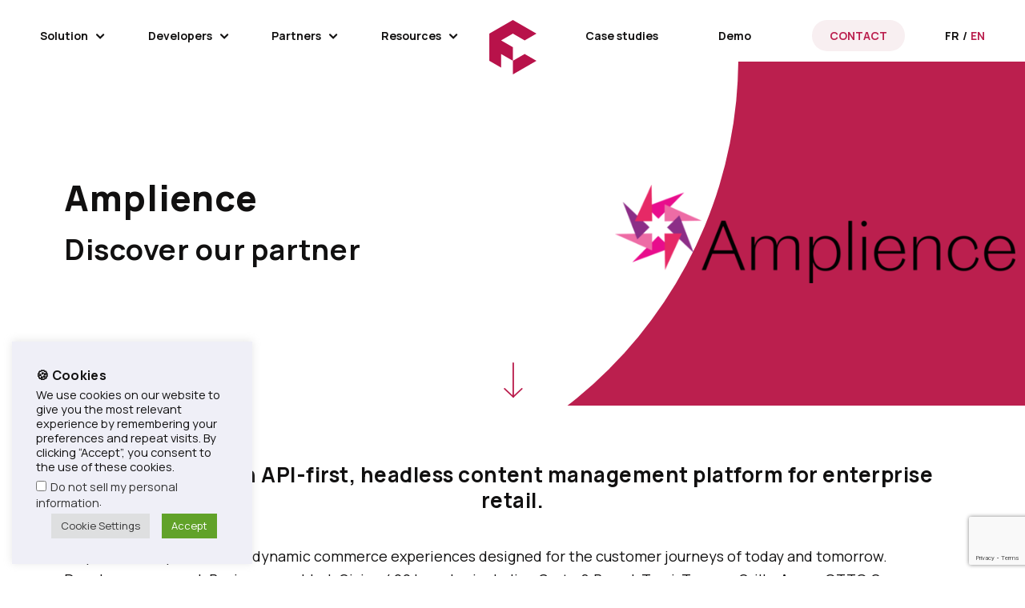

--- FILE ---
content_type: text/html; charset=UTF-8
request_url: https://www.front-commerce.com/amplience-technology-partner/
body_size: 15382
content:
<!DOCTYPE html>
<!--[if IE 7]>
<html class="ie ie7" lang="en-US">
<![endif]-->
<!--[if IE 8]>
<html class="ie ie8" lang="en-US">
<![endif]-->
<!--[if !(IE 7) & !(IE 8)]><!-->
<html lang="en-US">
<!--<![endif]-->
<head>
	<!-- Meta Pixel Code -->
<script type="text/plain" data-cli-class="cli-blocker-script"  data-cli-script-type="analytics" data-cli-block="true"  data-cli-element-position="head">
!function(f,b,e,v,n,t,s)
{if(f.fbq)return;n=f.fbq=function(){n.callMethod?
n.callMethod.apply(n,arguments):n.queue.push(arguments)};
if(!f._fbq)f._fbq=n;n.push=n;n.loaded=!0;n.version='2.0';
n.queue=[];t=b.createElement(e);t.async=!0;
t.src=v;s=b.getElementsByTagName(e)[0];
s.parentNode.insertBefore(t,s)}(window, document,'script',
'https://connect.facebook.net/en_US/fbevents.js');
fbq('init', '416837227092622');
fbq('track', 'PageView');
</script>
<noscript><img height="1" width="1" style="display:none"
src="https://www.facebook.com/tr?id=416837227092622&ev=PageView&noscript=1"
/></noscript>
<!-- End Meta Pixel Code -->

<!-- Global site tag (gtag.js) - Google Analytics -->
<script async src="https://www.googletagmanager.com/gtag/js?id=UA-1412249-44"></script>
<script>
  window.dataLayer = window.dataLayer || [];
  function gtag(){dataLayer.push(arguments);}
  gtag('js', new Date());

  gtag('config', 'UA-1412249-44',{ 'anonymize_ip': true });
</script>

<!-- Global site tag (gtag.js) - Google Analytics -->
<script async src="https://www.googletagmanager.com/gtag/js?id=G-0V5B8KG143"></script>
<script>
  window.dataLayer = window.dataLayer || [];
  function gtag(){dataLayer.push(arguments);}
  gtag('js', new Date());

  gtag('config', 'G-0V5B8KG143');
</script>
<script type="text/javascript">
  window.addEventListener("message", function(event) {
    if(event.data.type === 'hsFormCallback' && event.data.eventName === 'onFormSubmitted') {
      window.dataLayer.push({
        'event': 'hubspot-form-success',
        'hs-form-guid': event.data.id
      });
    }
  });
</script>    <meta charset="UTF-8">
    <meta name="viewport" content="width=device-width, initial-scale=1">
	<meta name='robots' content='index, follow, max-image-preview:large, max-snippet:-1, max-video-preview:-1' />
<link rel="alternate" hreflang="fr" href="https://www.front-commerce.com/fr/amplience-partenaire-technologique/" />
<link rel="alternate" hreflang="en" href="https://www.front-commerce.com/amplience-technology-partner/" />
<link rel="alternate" hreflang="x-default" href="https://www.front-commerce.com/amplience-technology-partner/" />

	<!-- This site is optimized with the Yoast SEO plugin v21.9.1 - https://yoast.com/wordpress/plugins/seo/ -->
	<title>Amplience and Front-Commerce, the CMS and Front-End you need</title>
	<meta name="description" content="Amplience is an API-first, headless content management platform for dynamic commerce experiences that works with OTTO, Primark, Very, Gap..." />
	<link rel="canonical" href="https://www.front-commerce.com/amplience-technology-partner/" />
	<meta property="og:locale" content="en_US" />
	<meta property="og:type" content="article" />
	<meta property="og:title" content="Amplience and Front-Commerce, the CMS and Front-End you need" />
	<meta property="og:description" content="Amplience is an API-first, headless content management platform for dynamic commerce experiences that works with OTTO, Primark, Very, Gap..." />
	<meta property="og:url" content="https://www.front-commerce.com/amplience-technology-partner/" />
	<meta property="og:site_name" content="Front-Commerce" />
	<meta property="article:publisher" content="https://www.facebook.com/Front-Commerce-101821425171469" />
	<meta name="twitter:card" content="summary_large_image" />
	<meta name="twitter:site" content="@Front_Commerce" />
	<meta name="twitter:label1" content="Est. reading time" />
	<meta name="twitter:data1" content="2 minutes" />
	<script type="application/ld+json" class="yoast-schema-graph">{"@context":"https://schema.org","@graph":[{"@type":"WebPage","@id":"https://www.front-commerce.com/amplience-technology-partner/","url":"https://www.front-commerce.com/amplience-technology-partner/","name":"Amplience and Front-Commerce, the CMS and Front-End you need","isPartOf":{"@id":"https://www.front-commerce.com/#website"},"datePublished":"2022-09-16T15:08:56+00:00","dateModified":"2022-09-16T15:08:56+00:00","description":"Amplience is an API-first, headless content management platform for dynamic commerce experiences that works with OTTO, Primark, Very, Gap...","breadcrumb":{"@id":"https://www.front-commerce.com/amplience-technology-partner/#breadcrumb"},"inLanguage":"en-US","potentialAction":[{"@type":"ReadAction","target":["https://www.front-commerce.com/amplience-technology-partner/"]}]},{"@type":"BreadcrumbList","@id":"https://www.front-commerce.com/amplience-technology-partner/#breadcrumb","itemListElement":[{"@type":"ListItem","position":1,"name":"Home","item":"https://www.front-commerce.com/"},{"@type":"ListItem","position":2,"name":"Amplience Technology Partner"}]},{"@type":"WebSite","@id":"https://www.front-commerce.com/#website","url":"https://www.front-commerce.com/","name":"Front-Commerce","description":"The best frontend for headless commerce.","publisher":{"@id":"https://www.front-commerce.com/#organization"},"potentialAction":[{"@type":"SearchAction","target":{"@type":"EntryPoint","urlTemplate":"https://www.front-commerce.com/?s={search_term_string}"},"query-input":"required name=search_term_string"}],"inLanguage":"en-US"},{"@type":"Organization","@id":"https://www.front-commerce.com/#organization","name":"Front-Commerce","url":"https://www.front-commerce.com/","logo":{"@type":"ImageObject","inLanguage":"en-US","@id":"https://www.front-commerce.com/#/schema/logo/image/","url":"https://www.front-commerce.com/wp-content/uploads/2021/11/Avatar_F-C.png","contentUrl":"https://www.front-commerce.com/wp-content/uploads/2021/11/Avatar_F-C.png","width":600,"height":600,"caption":"Front-Commerce"},"image":{"@id":"https://www.front-commerce.com/#/schema/logo/image/"},"sameAs":["https://www.facebook.com/Front-Commerce-101821425171469","https://twitter.com/Front_Commerce","https://www.linkedin.com/company/front-commerce","https://www.youtube.com/channel/UCkb404v2dHDCQgQ4Mc6dPeg"]}]}</script>
	<!-- / Yoast SEO plugin. -->


<link rel='dns-prefetch' href='//platform-api.sharethis.com' />
<link rel='dns-prefetch' href='//www.googletagmanager.com' />
<link rel='stylesheet' id='fw-editor-general-css' href='https://www.front-commerce.com/wp-content/themes/frontcommerce/framework/assets/css/editor.general.css?ver=3.3.7' type='text/css' media='all' />
<link rel='stylesheet' id='fw-layout-general-css' href='https://www.front-commerce.com/wp-content/themes/frontcommerce/framework/assets/css/style.general.css?ver=3.3.7' type='text/css' media='all' />
<style id='classic-theme-styles-inline-css' type='text/css'>
/*! This file is auto-generated */
.wp-block-button__link{color:#fff;background-color:#32373c;border-radius:9999px;box-shadow:none;text-decoration:none;padding:calc(.667em + 2px) calc(1.333em + 2px);font-size:1.125em}.wp-block-file__button{background:#32373c;color:#fff;text-decoration:none}
</style>
<style id='global-styles-inline-css' type='text/css'>
body{--wp--preset--color--black: #000000;--wp--preset--color--cyan-bluish-gray: #abb8c3;--wp--preset--color--white: #ffffff;--wp--preset--color--pale-pink: #f78da7;--wp--preset--color--vivid-red: #cf2e2e;--wp--preset--color--luminous-vivid-orange: #ff6900;--wp--preset--color--luminous-vivid-amber: #fcb900;--wp--preset--color--light-green-cyan: #7bdcb5;--wp--preset--color--vivid-green-cyan: #00d084;--wp--preset--color--pale-cyan-blue: #8ed1fc;--wp--preset--color--vivid-cyan-blue: #0693e3;--wp--preset--color--vivid-purple: #9b51e0;--wp--preset--gradient--vivid-cyan-blue-to-vivid-purple: linear-gradient(135deg,rgba(6,147,227,1) 0%,rgb(155,81,224) 100%);--wp--preset--gradient--light-green-cyan-to-vivid-green-cyan: linear-gradient(135deg,rgb(122,220,180) 0%,rgb(0,208,130) 100%);--wp--preset--gradient--luminous-vivid-amber-to-luminous-vivid-orange: linear-gradient(135deg,rgba(252,185,0,1) 0%,rgba(255,105,0,1) 100%);--wp--preset--gradient--luminous-vivid-orange-to-vivid-red: linear-gradient(135deg,rgba(255,105,0,1) 0%,rgb(207,46,46) 100%);--wp--preset--gradient--very-light-gray-to-cyan-bluish-gray: linear-gradient(135deg,rgb(238,238,238) 0%,rgb(169,184,195) 100%);--wp--preset--gradient--cool-to-warm-spectrum: linear-gradient(135deg,rgb(74,234,220) 0%,rgb(151,120,209) 20%,rgb(207,42,186) 40%,rgb(238,44,130) 60%,rgb(251,105,98) 80%,rgb(254,248,76) 100%);--wp--preset--gradient--blush-light-purple: linear-gradient(135deg,rgb(255,206,236) 0%,rgb(152,150,240) 100%);--wp--preset--gradient--blush-bordeaux: linear-gradient(135deg,rgb(254,205,165) 0%,rgb(254,45,45) 50%,rgb(107,0,62) 100%);--wp--preset--gradient--luminous-dusk: linear-gradient(135deg,rgb(255,203,112) 0%,rgb(199,81,192) 50%,rgb(65,88,208) 100%);--wp--preset--gradient--pale-ocean: linear-gradient(135deg,rgb(255,245,203) 0%,rgb(182,227,212) 50%,rgb(51,167,181) 100%);--wp--preset--gradient--electric-grass: linear-gradient(135deg,rgb(202,248,128) 0%,rgb(113,206,126) 100%);--wp--preset--gradient--midnight: linear-gradient(135deg,rgb(2,3,129) 0%,rgb(40,116,252) 100%);--wp--preset--font-size--small: 13px;--wp--preset--font-size--medium: 20px;--wp--preset--font-size--large: 36px;--wp--preset--font-size--x-large: 42px;--wp--preset--spacing--20: 0.44rem;--wp--preset--spacing--30: 0.67rem;--wp--preset--spacing--40: 1rem;--wp--preset--spacing--50: 1.5rem;--wp--preset--spacing--60: 2.25rem;--wp--preset--spacing--70: 3.38rem;--wp--preset--spacing--80: 5.06rem;--wp--preset--shadow--natural: 6px 6px 9px rgba(0, 0, 0, 0.2);--wp--preset--shadow--deep: 12px 12px 50px rgba(0, 0, 0, 0.4);--wp--preset--shadow--sharp: 6px 6px 0px rgba(0, 0, 0, 0.2);--wp--preset--shadow--outlined: 6px 6px 0px -3px rgba(255, 255, 255, 1), 6px 6px rgba(0, 0, 0, 1);--wp--preset--shadow--crisp: 6px 6px 0px rgba(0, 0, 0, 1);}:where(.is-layout-flex){gap: 0.5em;}:where(.is-layout-grid){gap: 0.5em;}body .is-layout-flow > .alignleft{float: left;margin-inline-start: 0;margin-inline-end: 2em;}body .is-layout-flow > .alignright{float: right;margin-inline-start: 2em;margin-inline-end: 0;}body .is-layout-flow > .aligncenter{margin-left: auto !important;margin-right: auto !important;}body .is-layout-constrained > .alignleft{float: left;margin-inline-start: 0;margin-inline-end: 2em;}body .is-layout-constrained > .alignright{float: right;margin-inline-start: 2em;margin-inline-end: 0;}body .is-layout-constrained > .aligncenter{margin-left: auto !important;margin-right: auto !important;}body .is-layout-constrained > :where(:not(.alignleft):not(.alignright):not(.alignfull)){max-width: var(--wp--style--global--content-size);margin-left: auto !important;margin-right: auto !important;}body .is-layout-constrained > .alignwide{max-width: var(--wp--style--global--wide-size);}body .is-layout-flex{display: flex;}body .is-layout-flex{flex-wrap: wrap;align-items: center;}body .is-layout-flex > *{margin: 0;}body .is-layout-grid{display: grid;}body .is-layout-grid > *{margin: 0;}:where(.wp-block-columns.is-layout-flex){gap: 2em;}:where(.wp-block-columns.is-layout-grid){gap: 2em;}:where(.wp-block-post-template.is-layout-flex){gap: 1.25em;}:where(.wp-block-post-template.is-layout-grid){gap: 1.25em;}.has-black-color{color: var(--wp--preset--color--black) !important;}.has-cyan-bluish-gray-color{color: var(--wp--preset--color--cyan-bluish-gray) !important;}.has-white-color{color: var(--wp--preset--color--white) !important;}.has-pale-pink-color{color: var(--wp--preset--color--pale-pink) !important;}.has-vivid-red-color{color: var(--wp--preset--color--vivid-red) !important;}.has-luminous-vivid-orange-color{color: var(--wp--preset--color--luminous-vivid-orange) !important;}.has-luminous-vivid-amber-color{color: var(--wp--preset--color--luminous-vivid-amber) !important;}.has-light-green-cyan-color{color: var(--wp--preset--color--light-green-cyan) !important;}.has-vivid-green-cyan-color{color: var(--wp--preset--color--vivid-green-cyan) !important;}.has-pale-cyan-blue-color{color: var(--wp--preset--color--pale-cyan-blue) !important;}.has-vivid-cyan-blue-color{color: var(--wp--preset--color--vivid-cyan-blue) !important;}.has-vivid-purple-color{color: var(--wp--preset--color--vivid-purple) !important;}.has-black-background-color{background-color: var(--wp--preset--color--black) !important;}.has-cyan-bluish-gray-background-color{background-color: var(--wp--preset--color--cyan-bluish-gray) !important;}.has-white-background-color{background-color: var(--wp--preset--color--white) !important;}.has-pale-pink-background-color{background-color: var(--wp--preset--color--pale-pink) !important;}.has-vivid-red-background-color{background-color: var(--wp--preset--color--vivid-red) !important;}.has-luminous-vivid-orange-background-color{background-color: var(--wp--preset--color--luminous-vivid-orange) !important;}.has-luminous-vivid-amber-background-color{background-color: var(--wp--preset--color--luminous-vivid-amber) !important;}.has-light-green-cyan-background-color{background-color: var(--wp--preset--color--light-green-cyan) !important;}.has-vivid-green-cyan-background-color{background-color: var(--wp--preset--color--vivid-green-cyan) !important;}.has-pale-cyan-blue-background-color{background-color: var(--wp--preset--color--pale-cyan-blue) !important;}.has-vivid-cyan-blue-background-color{background-color: var(--wp--preset--color--vivid-cyan-blue) !important;}.has-vivid-purple-background-color{background-color: var(--wp--preset--color--vivid-purple) !important;}.has-black-border-color{border-color: var(--wp--preset--color--black) !important;}.has-cyan-bluish-gray-border-color{border-color: var(--wp--preset--color--cyan-bluish-gray) !important;}.has-white-border-color{border-color: var(--wp--preset--color--white) !important;}.has-pale-pink-border-color{border-color: var(--wp--preset--color--pale-pink) !important;}.has-vivid-red-border-color{border-color: var(--wp--preset--color--vivid-red) !important;}.has-luminous-vivid-orange-border-color{border-color: var(--wp--preset--color--luminous-vivid-orange) !important;}.has-luminous-vivid-amber-border-color{border-color: var(--wp--preset--color--luminous-vivid-amber) !important;}.has-light-green-cyan-border-color{border-color: var(--wp--preset--color--light-green-cyan) !important;}.has-vivid-green-cyan-border-color{border-color: var(--wp--preset--color--vivid-green-cyan) !important;}.has-pale-cyan-blue-border-color{border-color: var(--wp--preset--color--pale-cyan-blue) !important;}.has-vivid-cyan-blue-border-color{border-color: var(--wp--preset--color--vivid-cyan-blue) !important;}.has-vivid-purple-border-color{border-color: var(--wp--preset--color--vivid-purple) !important;}.has-vivid-cyan-blue-to-vivid-purple-gradient-background{background: var(--wp--preset--gradient--vivid-cyan-blue-to-vivid-purple) !important;}.has-light-green-cyan-to-vivid-green-cyan-gradient-background{background: var(--wp--preset--gradient--light-green-cyan-to-vivid-green-cyan) !important;}.has-luminous-vivid-amber-to-luminous-vivid-orange-gradient-background{background: var(--wp--preset--gradient--luminous-vivid-amber-to-luminous-vivid-orange) !important;}.has-luminous-vivid-orange-to-vivid-red-gradient-background{background: var(--wp--preset--gradient--luminous-vivid-orange-to-vivid-red) !important;}.has-very-light-gray-to-cyan-bluish-gray-gradient-background{background: var(--wp--preset--gradient--very-light-gray-to-cyan-bluish-gray) !important;}.has-cool-to-warm-spectrum-gradient-background{background: var(--wp--preset--gradient--cool-to-warm-spectrum) !important;}.has-blush-light-purple-gradient-background{background: var(--wp--preset--gradient--blush-light-purple) !important;}.has-blush-bordeaux-gradient-background{background: var(--wp--preset--gradient--blush-bordeaux) !important;}.has-luminous-dusk-gradient-background{background: var(--wp--preset--gradient--luminous-dusk) !important;}.has-pale-ocean-gradient-background{background: var(--wp--preset--gradient--pale-ocean) !important;}.has-electric-grass-gradient-background{background: var(--wp--preset--gradient--electric-grass) !important;}.has-midnight-gradient-background{background: var(--wp--preset--gradient--midnight) !important;}.has-small-font-size{font-size: var(--wp--preset--font-size--small) !important;}.has-medium-font-size{font-size: var(--wp--preset--font-size--medium) !important;}.has-large-font-size{font-size: var(--wp--preset--font-size--large) !important;}.has-x-large-font-size{font-size: var(--wp--preset--font-size--x-large) !important;}
.wp-block-navigation a:where(:not(.wp-element-button)){color: inherit;}
:where(.wp-block-post-template.is-layout-flex){gap: 1.25em;}:where(.wp-block-post-template.is-layout-grid){gap: 1.25em;}
:where(.wp-block-columns.is-layout-flex){gap: 2em;}:where(.wp-block-columns.is-layout-grid){gap: 2em;}
.wp-block-pullquote{font-size: 1.5em;line-height: 1.6;}
</style>
<link rel='stylesheet' id='wpml-blocks-css' href='https://www.front-commerce.com/wp-content/plugins/sitepress-multilingual-cms/dist/css/blocks/styles.css?ver=4.6.9' type='text/css' media='all' />
<link rel='stylesheet' id='contact-form-7-css' href='https://www.front-commerce.com/wp-content/plugins/contact-form-7/includes/css/styles.css?ver=5.9.8' type='text/css' media='all' />
<link rel='stylesheet' id='cookie-law-info-css' href='https://www.front-commerce.com/wp-content/plugins/cookie-law-info/legacy/public/css/cookie-law-info-public.css?ver=3.3.9.1' type='text/css' media='all' />
<link rel='stylesheet' id='cookie-law-info-gdpr-css' href='https://www.front-commerce.com/wp-content/plugins/cookie-law-info/legacy/public/css/cookie-law-info-gdpr.css?ver=3.3.9.1' type='text/css' media='all' />
<link rel='stylesheet' id='share-this-share-buttons-sticky-css' href='https://www.front-commerce.com/wp-content/plugins/sharethis-share-buttons/css/mu-style.css?ver=1719496146' type='text/css' media='all' />
<link rel='stylesheet' id='uacf7-frontend-style-css' href='https://www.front-commerce.com/wp-content/plugins/ultimate-addons-for-contact-form-7/assets/css/uacf7-frontend.css?ver=6.4.2' type='text/css' media='all' />
<link rel='stylesheet' id='uacf7-form-style-css' href='https://www.front-commerce.com/wp-content/plugins/ultimate-addons-for-contact-form-7/assets/css/form-style.css?ver=6.4.2' type='text/css' media='all' />
<link rel='stylesheet' id='ivory-search-styles-css' href='https://www.front-commerce.com/wp-content/plugins/add-search-to-menu/public/css/ivory-search.min.css?ver=5.5.4' type='text/css' media='all' />
<link rel='stylesheet' id='ws-vc-row-css' href='https://www.front-commerce.com/wp-content/themes/frontcommerce/vendors/js_composer/css/vc_row.css?ver=6.0.0' type='text/css' media='all' />
<link rel='stylesheet' id='ws-vc-single-image-css' href='https://www.front-commerce.com/wp-content/themes/frontcommerce/vendors/js_composer/css/vc_single_image.css?ver=6.0.0' type='text/css' media='all' />
<link rel='stylesheet' id='ws-vc-separator-css' href='https://www.front-commerce.com/wp-content/themes/frontcommerce/vendors/js_composer/css/vc_separator.css?ver=6.0.0' type='text/css' media='all' />
<link rel='stylesheet' id='ws-vc-animation-css' href='https://www.front-commerce.com/wp-content/themes/frontcommerce/vendors/js_composer/css/vc_animation.css?ver=6.0.0' type='text/css' media='all' />
<link rel='stylesheet' id='ws-fonts-css' href='https://www.front-commerce.com/wp-content/themes/frontcommerce/assets/css/global-fonts.css?ver=3.3.7' type='text/css' media='all' />
<link rel='stylesheet' id='ws-variables-css' href='https://www.front-commerce.com/wp-content/themes/frontcommerce/assets/css/global-variables.css?ver=3.3.7' type='text/css' media='all' />
<link rel='stylesheet' id='ws-editor-style-css' href='https://www.front-commerce.com/wp-content/themes/frontcommerce/editor-style.css?ver=3.3.7' type='text/css' media='all' />
<link rel='stylesheet' id='ws-style-css' href='https://www.front-commerce.com/wp-content/themes/frontcommerce/assets/css/global-style.css?ver=3.3.7' type='text/css' media='all' />
<link rel='stylesheet' id='ws-responsive-css' href='https://www.front-commerce.com/wp-content/themes/frontcommerce/assets/css/global-responsive.css?ver=3.3.7' type='text/css' media='all' />
<link rel='stylesheet' id='ws-social-media-css' href='https://www.front-commerce.com/wp-content/themes/frontcommerce/shortcodes/social-media/social-media.css?ver=3.3.7' type='text/css' media='all' />
<link rel='stylesheet' id='ws-menu-mobile-css' href='https://www.front-commerce.com/wp-content/themes/frontcommerce/shortcodes/menu/menu-mobile.css?ver=3.3.7' type='text/css' media='all' />
<link rel='stylesheet' id='ws-menu-desktop-css' href='https://www.front-commerce.com/wp-content/themes/frontcommerce/shortcodes/menu/menu-desktop.css?ver=3.3.7' type='text/css' media='all' />
<link rel='stylesheet' id='ws-header-css' href='https://www.front-commerce.com/wp-content/themes/frontcommerce/shortcodes/header/header.css?ver=3.3.7' type='text/css' media='all' />
<link rel='stylesheet' id='ws-language-switcher-css' href='https://www.front-commerce.com/wp-content/themes/frontcommerce/shortcodes/language-switcher/language-switcher.css?ver=3.3.7' type='text/css' media='all' />
<link rel='stylesheet' id='ws-cta-section-css' href='https://www.front-commerce.com/wp-content/themes/frontcommerce/shortcodes/cta-section/cta-section.css?ver=1.1' type='text/css' media='all' />
<link rel='stylesheet' id='ws-share-buttons-css' href='https://www.front-commerce.com/wp-content/themes/frontcommerce/shortcodes/share-buttons/share-buttons.css?ver=3.3.7' type='text/css' media='all' />
<script type="text/javascript" id="wpml-cookie-js-extra">
/* <![CDATA[ */
var wpml_cookies = {"wp-wpml_current_language":{"value":"en","expires":1,"path":"\/"}};
var wpml_cookies = {"wp-wpml_current_language":{"value":"en","expires":1,"path":"\/"}};
/* ]]> */
</script>
<script type="text/javascript" src="https://www.front-commerce.com/wp-content/plugins/sitepress-multilingual-cms/res/js/cookies/language-cookie.js?ver=4.6.9" id="wpml-cookie-js" defer="defer" data-wp-strategy="defer"></script>
<script type="text/javascript" src="https://www.front-commerce.com/wp-includes/js/jquery/jquery.min.js" id="jquery-core-js"></script>
<script type="text/javascript" src="https://www.front-commerce.com/wp-includes/js/jquery/jquery-migrate.min.js?ver=3.4.1" id="jquery-migrate-js"></script>
<script type="text/javascript" id="cookie-law-info-js-extra">
/* <![CDATA[ */
var Cli_Data = {"nn_cookie_ids":[],"cookielist":[],"non_necessary_cookies":[],"ccpaEnabled":"1","ccpaRegionBased":"","ccpaBarEnabled":"","strictlyEnabled":["necessary","obligatoire"],"ccpaType":"ccpa_gdpr","js_blocking":"1","custom_integration":"","triggerDomRefresh":"","secure_cookies":""};
var cli_cookiebar_settings = {"animate_speed_hide":"500","animate_speed_show":"500","background":"#efeff7","border":"#b1a6a6c2","border_on":"","button_1_button_colour":"#61a229","button_1_button_hover":"#4e8221","button_1_link_colour":"#fff","button_1_as_button":"1","button_1_new_win":"","button_2_button_colour":"#333","button_2_button_hover":"#292929","button_2_link_colour":"#444","button_2_as_button":"","button_2_hidebar":"","button_3_button_colour":"#dedfe0","button_3_button_hover":"#b2b2b3","button_3_link_colour":"#333333","button_3_as_button":"1","button_3_new_win":"","button_4_button_colour":"#dedfe0","button_4_button_hover":"#b2b2b3","button_4_link_colour":"#333333","button_4_as_button":"1","button_7_button_colour":"#53a30e","button_7_button_hover":"#42820b","button_7_link_colour":"#fff","button_7_as_button":"1","button_7_new_win":"","font_family":"inherit","header_fix":"","notify_animate_hide":"1","notify_animate_show":"","notify_div_id":"#cookie-law-info-bar","notify_position_horizontal":"right","notify_position_vertical":"top","scroll_close":"","scroll_close_reload":"","accept_close_reload":"","reject_close_reload":"","showagain_tab":"","showagain_background":"#fff","showagain_border":"#000","showagain_div_id":"#cookie-law-info-again","showagain_x_position":"100px","text":"#111010","show_once_yn":"","show_once":"10000","logging_on":"","as_popup":"","popup_overlay":"","bar_heading_text":"\ud83c\udf6a Cookies","cookie_bar_as":"widget","popup_showagain_position":"bottom-right","widget_position":"left"};
var log_object = {"ajax_url":"https:\/\/www.front-commerce.com\/wp-admin\/admin-ajax.php"};
/* ]]> */
</script>
<script type="text/javascript" src="https://www.front-commerce.com/wp-content/plugins/cookie-law-info/legacy/public/js/cookie-law-info-public.js?ver=3.3.9.1" id="cookie-law-info-js"></script>
<script type="text/javascript" id="cookie-law-info-ccpa-js-extra">
/* <![CDATA[ */
var ccpa_data = {"opt_out_prompt":"Do you really wish to opt out?","opt_out_confirm":"Confirm","opt_out_cancel":"Cancel"};
/* ]]> */
</script>
<script type="text/javascript" src="https://www.front-commerce.com/wp-content/plugins/cookie-law-info/legacy/admin/modules/ccpa/assets/js/cookie-law-info-ccpa.js?ver=3.3.9.1" id="cookie-law-info-ccpa-js"></script>
<script type="text/javascript" src="//platform-api.sharethis.com/js/sharethis.js?ver=2.2.0#property=6437d4137ac381001a304116&amp;product=inline-buttons&amp;source=sharethis-share-buttons-wordpress" id="share-this-share-buttons-mu-js"></script>
<script></script><link rel="EditURI" type="application/rsd+xml" title="RSD" href="https://www.front-commerce.com/xmlrpc.php?rsd" />
<link rel='shortlink' href='https://www.front-commerce.com/?p=4259' />
<meta name="generator" content="Site Kit by Google 1.170.0" /><meta name="theme-color" content="#b8124a">
<!-- Meta Pixel Code -->
<script type="text/plain" data-cli-class="cli-blocker-script"  data-cli-script-type="analytics" data-cli-block="true"  data-cli-element-position="head">
!function(f,b,e,v,n,t,s){if(f.fbq)return;n=f.fbq=function(){n.callMethod?
n.callMethod.apply(n,arguments):n.queue.push(arguments)};if(!f._fbq)f._fbq=n;
n.push=n;n.loaded=!0;n.version='2.0';n.queue=[];t=b.createElement(e);t.async=!0;
t.src=v;s=b.getElementsByTagName(e)[0];s.parentNode.insertBefore(t,s)}(window,
document,'script','https://connect.facebook.net/en_US/fbevents.js?v=next');
</script>
<!-- End Meta Pixel Code -->

      <script type="text/plain" data-cli-class="cli-blocker-script"  data-cli-script-type="analytics" data-cli-block="true"  data-cli-element-position="head">
        var url = window.location.origin + '?ob=open-bridge';
        fbq('set', 'openbridge', '416837227092622', url);
      </script>
    <script type="text/plain" data-cli-class="cli-blocker-script"  data-cli-script-type="analytics" data-cli-block="true"  data-cli-element-position="head">fbq('init', '416837227092622', {}, {
    "agent": "wordpress-6.4.2-3.0.14"
})</script><script type="text/plain" data-cli-class="cli-blocker-script"  data-cli-script-type="analytics" data-cli-block="true"  data-cli-element-position="head">
    fbq('track', 'PageView', []);
  </script>
<!-- Meta Pixel Code -->
<noscript>
<img height="1" width="1" style="display:none" alt="fbpx"
src="https://www.facebook.com/tr?id=416837227092622&ev=PageView&noscript=1" />
</noscript>
<!-- End Meta Pixel Code -->
<link rel="icon" href="https://www.front-commerce.com/wp-content/uploads/2021/09/cropped-favicon-32x32.png" sizes="32x32" />
<link rel="icon" href="https://www.front-commerce.com/wp-content/uploads/2021/09/cropped-favicon-192x192.png" sizes="192x192" />
<link rel="apple-touch-icon" href="https://www.front-commerce.com/wp-content/uploads/2021/09/cropped-favicon-180x180.png" />
<meta name="msapplication-TileImage" content="https://www.front-commerce.com/wp-content/uploads/2021/09/cropped-favicon-270x270.png" />
		<style type="text/css" id="wp-custom-css">
			/* Contact Form 7 Styles
---------------------------------*/

::placeholder {
color:#999;
font-weight:400!important;
font-size:16px
}

.wpcf7 textarea {
	min-height:200px;
	max-width:768px
}

.wpcf7-validation-errors {
	border:2px solid #f30
}
.wpcf7-form {

margin-right: 25px;

}

.wpcf7 form.invalid .wpcf7-response-output, .wpcf7 form.unaccepted .wpcf7-response-output {
    background-color: #f30;
    color: #fff;
}

.wpcf7-form input,
.wpcf7-form textarea, 
.wpcf7-form input[type=email], 
.wpcf7-form input[type=name], 
.wpcf7-form input[type=tel], 
.wpcf7-form input[type=text], 
.wpcf7-form input[type=url] {
	width:100%;
	margin-top:5px;
	margin-bottom:5px;
	margin-left:0px;
	margin-right:5px;
	border:2px solid #e2e9ef;
	border-radius:8px;
	box-shadow:0 1px 3px rgba(0,0,0,.08);
	padding: 10px;
	background-color:#f6f8fa;
	-webkit-transition: all 0.30s ease-in-out;
    -moz-transition: all 0.30s ease-in-out;
    -ms-transition: all 0.30s ease-in-out;
    -o-transition: all 0.30s ease-in-out;
    outline: none;   
}

.wpcf7-form textarea:focus, 
.wpcf7-form input[type=email]:focus, 
.wpcf7-form input[type=name]:focus, 
.wpcf7-form input[type=tel]:focus, 
.wpcf7-form input[type=text]:focus, 
.wpcf7-form input[type=url]:focus {
    box-shadow: 0 0 5px rgb(81 203 238);
    padding: 10px 12px;
    margin-bottom: 5px;
    border: 0px solid rgba(81, 203, 238, 1);
	background-color:#fff;
}


.wpcf7-select {
    margin-bottom: 16px;
}


.wpcf7 input[type=submit]{
	background-color: #BB1F4E !important;
    color: #fff;
    padding: .5rem .5rem;
		border-radius:30px;
	  font-weight: bold;
}
.wpcf7 input[type=submit]:active,
.wpcf7 input[type=submit]:focus,
.wpcf7 input[type=submit]:hover{
	 background-color: #111010 !important;
	 color:#ffff !important
}		</style>
		<noscript><style> .wpb_animate_when_almost_visible { opacity: 1; }</style></noscript>			<style type="text/css">
					.is-form-id-5569 .is-search-submit:focus,
			.is-form-id-5569 .is-search-submit:hover,
			.is-form-id-5569 .is-search-submit,
            .is-form-id-5569 .is-search-icon {
			            background-color: #bb1f4e !important;            			}
            			</style>
		    <script>
        let ws_onload = {loaded: false};
        window.onload = function(e){
            ws_onload.loaded = true;
            ws_onload.e = e;
        };
    </script>
	<!-- Google Tag Manager -->
<script>(function(w,d,s,l,i){w[l]=w[l]||[];w[l].push({'gtm.start':
new Date().getTime(),event:'gtm.js'});var f=d.getElementsByTagName(s)[0],
j=d.createElement(s),dl=l!='dataLayer'?'&l='+l:'';j.async=true;j.src=
'https://www.googletagmanager.com/gtm.js?id='+i+dl;f.parentNode.insertBefore(j,f);
})(window,document,'script','dataLayer','GTM-WRN2WPF');</script>
<!-- End Google Tag Manager -->
	
<script type="text/javascript">
!function(){var geq=window.geq=window.geq||[];if(geq.initialize) return;if (geq.invoked){if (window.console && console.error) {console.error("GE snippet included twice.");}return;}geq.invoked = true;geq.methods = ["page", "suppress", "trackOrder", "identify", "addToCart"];geq.factory = function(method){return function(){var args = Array.prototype.slice.call(arguments);args.unshift(method);geq.push(args);return geq;};};for (var i = 0; i < geq.methods.length; i++) {var key = geq.methods[i];geq[key] = geq.factory(key);}geq.load = function(key){var script = document.createElement("script");script.type = "text/javascript";script.async = true;if (location.href.includes("vge=true")) {script.src = "https://s3-us-west-2.amazonaws.com/jsstore/a/" + key + "/ge.js?v=" + Math.random();} else {script.src = "https://s3-us-west-2.amazonaws.com/jsstore/a/" + key + "/ge.js";}var first = document.getElementsByTagName("script")[0];first.parentNode.insertBefore(script, first);};geq.SNIPPET_VERSION = "1.5.1";
geq.load("2J0H42V");}();
</script>
<script>geq.page()</script>

</head>
<body class="page-template-default page page-id-4259 main_content theme-ver-3.3.7 frontcommerce wpb-js-composer js-comp-ver-7.1 vc_responsive">


<header class="site-header">
	<div class="site-banner margin-bottom-90px  image-transparent has-scroll-down" ><div class="site-banner-inner fw-grid--flex fw-flex--align-center"><i class="site-banner-circle"></i><div class="site-banner-col left content"><div class="site-banner-content wpb_text_column wpb_animate_when_almost_visible wpb_bottom-to-top bottom-to-top"><h1>Amplience</h1>
<h2>Discover our partner</h2>
</div></div><div class="site-banner-col right image"><div class="site-banner-image fw-bg-contain wpb_animate_when_almost_visible wpb_bottom-to-top bottom-to-top" style="background-image:url(https://www.front-commerce.com/wp-content/uploads/2022/09/amplience-logo.png)"><img width="300" height="74" src="https://www.front-commerce.com/wp-content/uploads/2022/09/amplience-logo-300x74.png" class="site-banner-image__img" alt="Amplience Logo" decoding="async" title="Amplience Logo" /></div></div><div class="site-banner-scroll-down"><button class="btn-scroll-down"><i class="icon-scroll-down hidden-tablet-v"></i><i class="icon-arrow-down show-tablet-v"></i></button></div></div></div>	
	</header>

<nav class="site-sticky">
    <!-- DESKTOP NAV -->
	<div class="site-nav site-nav--desktop fw-scroll-top-offset"><div class="container"><div class="site-nav--row main"><div class="site-nav--row__inner fw-flex fw-flex--justify-space-between fw-flex--align-center"><div class="site-nav-col left"><div class="nav-block desktop-menu hidden-touch-devices"><ul id="menu-left-menu" class="menu"><li id="menu-item-724" class="menu-item menu-item-type-post_type menu-item-object-page menu-item-has-children menu-item-724"><a href="https://www.front-commerce.com/solution/headless-pwa-frontend/">Solution</a>
<ul class="sub-menu">
	<li id="menu-item-154" class="menu-item menu-item-type-post_type menu-item-object-page menu-item-154"><a href="https://www.front-commerce.com/solution/headless-pwa-frontend/">Product</a></li>
	<li id="menu-item-75" class="menu-item menu-item-type-post_type menu-item-object-page menu-item-75"><a href="https://www.front-commerce.com/solution/integrations/">Integrations</a></li>
	<li id="menu-item-9448" class="menu-item menu-item-type-post_type menu-item-object-page menu-item-9448"><a href="https://www.front-commerce.com/frontend-for-headless-e-commerce/">Retailers &#038; merchants</a></li>
	<li id="menu-item-9482" class="menu-item menu-item-type-post_type menu-item-object-page menu-item-9482"><a href="https://www.front-commerce.com/become-a-partner/">Digital agencies</a></li>
	<li id="menu-item-152" class="menu-item menu-item-type-post_type menu-item-object-page menu-item-152"><a href="https://www.front-commerce.com/solution/support/">Training &#038; support</a></li>
	<li id="menu-item-3551" class="menu-item menu-item-type-post_type menu-item-object-page menu-item-3551"><a href="https://www.front-commerce.com/pricing-pwa/">Pricing</a></li>
</ul>
</li>
<li id="menu-item-1943" class="menu-item menu-item-type-custom menu-item-object-custom menu-item-has-children menu-item-1943"><a href="https://www.front-commerce.com/developer-frontend/">Developers</a>
<ul class="sub-menu">
	<li id="menu-item-2423" class="menu-item menu-item-type-custom menu-item-object-custom menu-item-2423"><a href="https://developers.front-commerce.com/docs/welcome">Documentation</a></li>
	<li id="menu-item-2998" class="menu-item menu-item-type-custom menu-item-object-custom menu-item-2998"><a href="https://developers.front-commerce.com/changelog">Changelog</a></li>
	<li id="menu-item-4670" class="menu-item menu-item-type-custom menu-item-object-custom menu-item-4670"><a href="https://github.com/front-commerce">Github</a></li>
	<li id="menu-item-4671" class="menu-item menu-item-type-custom menu-item-object-custom menu-item-4671"><a href="https://front-commerce.slack.com/join/shared_invite/enQtMzI2OTEyMDYzOTkxLWEzODg2NjM5MmVhNGUwODE0OTI4MWMwYTcxZWZkNzE1YjU4MzRlZmQ0YWY5NDNkZWM0ZGMzMGQ4NDc4OTgxMTU#/shared-invite/email">Slack</a></li>
</ul>
</li>
<li id="menu-item-4680" class="menu-item menu-item-type-post_type menu-item-object-page menu-item-has-children menu-item-4680"><a href="https://www.front-commerce.com/headless-partnership-success/">Partners</a>
<ul class="sub-menu">
	<li id="menu-item-4681" class="menu-item menu-item-type-post_type menu-item-object-page menu-item-4681"><a href="https://www.front-commerce.com/headless-partnership-success/">Our partners</a></li>
	<li id="menu-item-4682" class="menu-item menu-item-type-post_type menu-item-object-page menu-item-4682"><a href="https://www.front-commerce.com/become-a-partner/">Become a partner</a></li>
	<li id="menu-item-7101" class="menu-item menu-item-type-post_type menu-item-object-page menu-item-7101"><a href="https://www.front-commerce.com/ultimate-guide-to-composable-commerce/">Content Hub</a></li>
</ul>
</li>
<li id="menu-item-72" class="menu-item menu-item-type-post_type menu-item-object-page menu-item-has-children menu-item-72"><a href="https://www.front-commerce.com/resources/">Resources</a>
<ul class="sub-menu">
	<li id="menu-item-9999" class="menu-item menu-item-type-post_type menu-item-object-page menu-item-9999"><a href="https://www.front-commerce.com/e-commerce-platform-comparisons/">Comparison charts</a></li>
	<li id="menu-item-4672" class="menu-item menu-item-type-taxonomy menu-item-object-category menu-item-4672"><a href="https://www.front-commerce.com/category/whitepapers/">Whitepapers</a></li>
	<li id="menu-item-1942" class="menu-item menu-item-type-custom menu-item-object-custom menu-item-1942"><a href="https://developers.front-commerce.com/docs/welcome">Documentation</a></li>
	<li id="menu-item-4673" class="menu-item menu-item-type-custom menu-item-object-custom menu-item-4673"><a href="https://developers.front-commerce.com/changelog">Changelog</a></li>
	<li id="menu-item-9035" class="menu-item menu-item-type-custom menu-item-object-custom menu-item-9035"><a href="https://www.front-commerce.com/solution/headless-commerce-demo/">Demo</a></li>
	<li id="menu-item-6009" class="menu-item menu-item-type-taxonomy menu-item-object-category menu-item-6009"><a href="https://www.front-commerce.com/category/press/">Press</a></li>
	<li id="menu-item-6010" class="menu-item menu-item-type-taxonomy menu-item-object-category menu-item-6010"><a href="https://www.front-commerce.com/category/headless-commerce-blog/">Blog</a></li>
</ul>
</li>
</ul></div><div class="nav-block hamburger show-touch-devices"><button class="nav-hamburger fw-flex fw-flex--align-center" data-toggle="menu-open" aria-label="menu"><span class="nav-hamburger--lines"><i></i><i></i><i></i></span></button></div></div><div class="site-nav-col middle"><div class="nav-block nav-logo rgb"><a class="nav-logo-link fw-bg-contain" href="https://www.front-commerce.com"
                   style="background-image:url(https://www.front-commerce.com/wp-content/uploads/2021/09/logo.svg)"
                   title="Front-Commerce"><img src="https://www.front-commerce.com/wp-content/uploads/2021/09/logo.svg" class="skip-lazy " alt="Logo front-commerce" title="Logo" decoding="async" /></a></div><div class="nav-block nav-logo hidden white"><a class="nav-logo-link fw-bg-contain" href="https://www.front-commerce.com"
                   style="background-image:url(https://www.front-commerce.com/wp-content/uploads/2021/09/logo-white.svg)"
                   title="Front-Commerce"><img src="https://www.front-commerce.com/wp-content/uploads/2021/09/logo.svg" class="skip-lazy " alt="Logo front-commerce" title="Logo" decoding="async" /></a></div></div><div class="site-nav-col right fw-flex fw-flex--align-center"><div class="nav-block desktop-menu hidden-touch-devices"><ul id="menu-right-menu" class="menu"><li id="menu-item-4679" class="menu-item menu-item-type-taxonomy menu-item-object-category menu-item-4679"><a href="https://www.front-commerce.com/category/headless-commerce-case-studies/">Case studies</a></li>
<li id="menu-item-9039" class="menu-item menu-item-type-custom menu-item-object-custom menu-item-9039"><a href="https://www.front-commerce.com/solution/headless-commerce-demo/">Demo</a></li>
<li id="menu-item-76" class="highlighted menu-item menu-item-type-post_type menu-item-object-page menu-item-76"><a href="https://www.front-commerce.com/contact/">Contact</a></li>
</ul></div><div class="nav-block lang"><div class="language-switcher list"><ul><li class=""><a href="https://www.front-commerce.com/fr/amplience-partenaire-technologique/" title="FR">FR</a></li><li class="active"><a href="https://www.front-commerce.com/amplience-technology-partner/" title="EN">EN</a></li></ul></div></div><div class="nav-block mobile-cta show-tablet-v"><a href="https://www.front-commerce.com/contact/"><i class="icon-contact"></i></a></div></div></div></div></div></div>
    <!-- MOBILE NAV -->
	<div class="site-nav site-nav--mobile hidden"><div class="site-nav--mobile__container"><div class="site-nav--mobile__inner fw-flex fw-flex--column fw-flex--justify-space-between"><div class="site-nav--mobile__section body"><div class="mobile-menu"><ul id="menu-left-menu-1" class="menu"><li class="menu-item menu-item-type-post_type menu-item-object-page menu-item-has-children menu-item-724"><a href="https://www.front-commerce.com/solution/headless-pwa-frontend/">Solution</a>
<ul class="sub-menu">
	<li class="menu-item menu-item-type-post_type menu-item-object-page menu-item-154"><a href="https://www.front-commerce.com/solution/headless-pwa-frontend/">Product</a></li>
	<li class="menu-item menu-item-type-post_type menu-item-object-page menu-item-75"><a href="https://www.front-commerce.com/solution/integrations/">Integrations</a></li>
	<li class="menu-item menu-item-type-post_type menu-item-object-page menu-item-9448"><a href="https://www.front-commerce.com/frontend-for-headless-e-commerce/">Retailers &#038; merchants</a></li>
	<li class="menu-item menu-item-type-post_type menu-item-object-page menu-item-9482"><a href="https://www.front-commerce.com/become-a-partner/">Digital agencies</a></li>
	<li class="menu-item menu-item-type-post_type menu-item-object-page menu-item-152"><a href="https://www.front-commerce.com/solution/support/">Training &#038; support</a></li>
	<li class="menu-item menu-item-type-post_type menu-item-object-page menu-item-3551"><a href="https://www.front-commerce.com/pricing-pwa/">Pricing</a></li>
</ul>
</li>
<li class="menu-item menu-item-type-custom menu-item-object-custom menu-item-has-children menu-item-1943"><a href="https://www.front-commerce.com/developer-frontend/">Developers</a>
<ul class="sub-menu">
	<li class="menu-item menu-item-type-custom menu-item-object-custom menu-item-2423"><a href="https://developers.front-commerce.com/docs/welcome">Documentation</a></li>
	<li class="menu-item menu-item-type-custom menu-item-object-custom menu-item-2998"><a href="https://developers.front-commerce.com/changelog">Changelog</a></li>
	<li class="menu-item menu-item-type-custom menu-item-object-custom menu-item-4670"><a href="https://github.com/front-commerce">Github</a></li>
	<li class="menu-item menu-item-type-custom menu-item-object-custom menu-item-4671"><a href="https://front-commerce.slack.com/join/shared_invite/enQtMzI2OTEyMDYzOTkxLWEzODg2NjM5MmVhNGUwODE0OTI4MWMwYTcxZWZkNzE1YjU4MzRlZmQ0YWY5NDNkZWM0ZGMzMGQ4NDc4OTgxMTU#/shared-invite/email">Slack</a></li>
</ul>
</li>
<li class="menu-item menu-item-type-post_type menu-item-object-page menu-item-has-children menu-item-4680"><a href="https://www.front-commerce.com/headless-partnership-success/">Partners</a>
<ul class="sub-menu">
	<li class="menu-item menu-item-type-post_type menu-item-object-page menu-item-4681"><a href="https://www.front-commerce.com/headless-partnership-success/">Our partners</a></li>
	<li class="menu-item menu-item-type-post_type menu-item-object-page menu-item-4682"><a href="https://www.front-commerce.com/become-a-partner/">Become a partner</a></li>
	<li class="menu-item menu-item-type-post_type menu-item-object-page menu-item-7101"><a href="https://www.front-commerce.com/ultimate-guide-to-composable-commerce/">Content Hub</a></li>
</ul>
</li>
<li class="menu-item menu-item-type-post_type menu-item-object-page menu-item-has-children menu-item-72"><a href="https://www.front-commerce.com/resources/">Resources</a>
<ul class="sub-menu">
	<li class="menu-item menu-item-type-post_type menu-item-object-page menu-item-9999"><a href="https://www.front-commerce.com/e-commerce-platform-comparisons/">Comparison charts</a></li>
	<li class="menu-item menu-item-type-taxonomy menu-item-object-category menu-item-4672"><a href="https://www.front-commerce.com/category/whitepapers/">Whitepapers</a></li>
	<li class="menu-item menu-item-type-custom menu-item-object-custom menu-item-1942"><a href="https://developers.front-commerce.com/docs/welcome">Documentation</a></li>
	<li class="menu-item menu-item-type-custom menu-item-object-custom menu-item-4673"><a href="https://developers.front-commerce.com/changelog">Changelog</a></li>
	<li class="menu-item menu-item-type-custom menu-item-object-custom menu-item-9035"><a href="https://www.front-commerce.com/solution/headless-commerce-demo/">Demo</a></li>
	<li class="menu-item menu-item-type-taxonomy menu-item-object-category menu-item-6009"><a href="https://www.front-commerce.com/category/press/">Press</a></li>
	<li class="menu-item menu-item-type-taxonomy menu-item-object-category menu-item-6010"><a href="https://www.front-commerce.com/category/headless-commerce-blog/">Blog</a></li>
</ul>
</li>
</ul></div><div class="mobile-menu"><ul id="menu-right-menu-1" class="menu"><li class="menu-item menu-item-type-taxonomy menu-item-object-category menu-item-4679"><a href="https://www.front-commerce.com/category/headless-commerce-case-studies/">Case studies</a></li>
<li class="menu-item menu-item-type-custom menu-item-object-custom menu-item-9039"><a href="https://www.front-commerce.com/solution/headless-commerce-demo/">Demo</a></li>
<li class="highlighted menu-item menu-item-type-post_type menu-item-object-page menu-item-76"><a href="https://www.front-commerce.com/contact/">Contact</a></li>
</ul></div></div></div></div><div class="site-nav--mobile__close" data-toggle="menu-open"><span class="hidden">close</span></div></div></nav>
	
    <main class="site-content">
        <div class="container">
			
			<div class="wpb-content-wrapper"><div class="vc_row wpb_row vc_row-fluid"><div class="wpb_column vc_column_container vc_col-sm-12"><div class="vc_column-inner"><div class="wpb_wrapper">
	<div class="wpb_text_column wpb_content_element    " >
		<div class="wpb_wrapper">
			<h3 style="text-align: center;"><span class="heading_3">Amplience is an API-first, headless content management platform for enterprise retail.<br />
</span></h3>

		</div>
	</div>

	<div class="wpb_text_column wpb_content_element    " >
		<div class="wpb_wrapper">
			<p>Amplience is a platform for dynamic commerce experiences designed for the customer journeys of today and tomorrow. Developer-powered. Business-enabled. Giving 400 brands—including Crate &amp; Barrel, Tumi, Traeger Grills, Argos, OTTO Group, Primark, Very Group, Gap, and others—the freedom to succeed in the modern experience economy.</p>

		</div>
	</div>

	<div class="wpb_text_column wpb_content_element    " >
		<div class="wpb_wrapper">
			<p>Amplience provides a robust, highly productive development environment for retail companies&#8217; tech teams to work in. An environment that is 100% code and process-agnostic, makes use of a contemporary coding framework and enables them to deliver with assurance</p>

		</div>
	</div>

	<div class="wpb_text_column wpb_content_element    " >
		<div class="wpb_wrapper">
			<p>It gives also gives e-retailers’ business users – from marketers to content creators – everything they need to achieve consistently brilliant experiences, with end-to-end ‘customer-in’ preview capabilities, integrated rich media management, and the ability to manage in content, not code.</p>

		</div>
	</div>

	<div class="wpb_text_column wpb_content_element    " >
		<div class="wpb_wrapper">
			<p><a class="btn_primary" href="https://amplience.com/">DISCOVER <b>Amplience</b></a></p>

		</div>
	</div>
</div></div></div></div>
</div>
        </div>
    </main>

<footer class="site-footer">

    <!-- CTA  -->
	<!-- TEST CHARLYArray
(
    [bg_image] => 314
    [content] => <h2><span class="heading_1 txt_color_white">Book a demo</span></h2>

    [content_right] => <p><a class="btn_black--big" href="https://www.front-commerce.com/contact/">CONTACT</a></p>

)
 --><div class="ws-cta-section container"><div class="ws-cta-section-inner fw-align--flex-center-v fw-flex--justify-space-between fw-bg-cover txt_color_white" style="background-image:url(https://www.front-commerce.com/wp-content/uploads/2021/09/cta-bg.png)"><div class="ws-cta-section__content left wpb_animate_when_almost_visible wpb_bottom-to-top bottom-to-top"><div class="ws-cta-section__content-inner wpb_text_column"><h2><span class="heading_1 txt_color_white">Book a demo</span></h2>
</div></div><div class="ws-cta-section__content right wpb_animate_when_almost_visible wpb_bottom-to-top bottom-to-top"><div class="ws-cta-section__content-inner wpb_text_column"><p><a class="btn_black--big" href="https://www.front-commerce.com/contact/">CONTACT</a></p>
</div></div></div></div>
    <!-- footer content  -->
    <div class="site-footer-content txt_color_white">
        <div class="container">
			<div class="wpb-content-wrapper"><div class="vc_row wpb_row vc_row-fluid"><div class="wpb_column vc_column_container vc_col-sm-12"><div class="vc_column-inner"><div class="wpb_wrapper">
	<div  class="wpb_single_image wpb_content_element vc_align_center   footer-logo">
		
		<figure class="wpb_wrapper vc_figure">
			<div class="vc_single_image-wrapper   vc_box_border_grey"><img decoding="async" src="https://www.front-commerce.com/wp-content/uploads/2021/09/logo.svg" class="vc_single_image-img attachment-full" alt="Logo front-commerce" title="Logo front-commerce" /></div>
		</figure>
	</div>
</div></div></div></div><div id="footer-menus" class="vc_row wpb_row vc_row-fluid"><div class="wpb_column vc_column_container vc_col-sm-2"><div class="vc_column-inner"><div class="wpb_wrapper"></div></div></div><div class="wpb_column vc_column_container vc_col-sm-8"><div class="vc_column-inner"><div class="wpb_wrapper"><div class="vc_row wpb_row vc_inner vc_row-fluid footer-row"><div class="wpb_column vc_column_container vc_col-sm-4"><div class="vc_column-inner"><div class="wpb_wrapper">
	<div class="wpb_text_column wpb_content_element    " >
		<div class="wpb_wrapper">
			<h4><span class="txt_color_white">Solution</span></h4>
<p><a title="" href="https://www.front-commerce.com/solution/headless-pwa-frontend/">What is Front-Commerce?</a></p>
<p><a href="https://www.front-commerce.com/solution/merchants/">e-Commerce Professionals</a></p>
<p><a href="http://guide to adopting Composable Commerce in just 16 weeks">Go composable in 16 weeks</a></p>
<p><a href="https://www.front-commerce.com/solution/headless-commerce-demo/" target="_blank" rel="noopener">Demo</a></p>

		</div>
	</div>
</div></div></div><div class="wpb_column vc_column_container vc_col-sm-4"><div class="vc_column-inner"><div class="wpb_wrapper">
	<div class="wpb_text_column wpb_content_element    " >
		<div class="wpb_wrapper">
			<h4><span class="txt_color_white">Resources</span></h4>
<p><a href="https://www.front-commerce.com/e-commerce-platform-comparisons/">Comparison charts</a></p>
<p><a title="" href="https://www.front-commerce.com/solution/headless-commerce-case-studies/">Clients &amp; use cases</a></p>
<p><a href="https://www.front-commerce.com/headless-magento-guide/">Headless Magento Guide</a></p>
<p><a href="https://developers.front-commerce.com/" target="_blank" rel="noopener">Documentation</a></p>

		</div>
	</div>
</div></div></div><div class="wpb_column vc_column_container vc_col-sm-4"><div class="vc_column-inner"><div class="wpb_wrapper">
	<div class="wpb_text_column wpb_content_element    " >
		<div class="wpb_wrapper">
			<h4><span class="txt_color_white">Get in touch</span></h4>
<p><a href="https://www.front-commerce.com/contact/">Contact us</a></p>
<p><a title="" href="https://www.front-commerce.com/become-a-partner/">Become a partner</a></p>
<p><a href="https://www.front-commerce.com/about-us/">About Front-Commerce</a></p>
<p><a href="https://www.front-commerce.com/press-media/">Pressroom</a></p>

		</div>
	</div>
</div></div></div></div></div></div></div><div class="wpb_column vc_column_container vc_col-sm-2"><div class="vc_column-inner"><div class="wpb_wrapper"></div></div></div></div><div class="vc_row wpb_row vc_row-fluid"><div class="wpb_column vc_column_container vc_col-sm-12"><div class="vc_column-inner"><div class="wpb_wrapper"><div class="social-buttons icon  wpb_content_element"><ul><li><a href="https://www.linkedin.com/company/front-commerce" title="Front-Commerce Linkedin" target="_blank" rel="nofollow"><i class="icon-linkedin-in-brands"></i></a></li><li><a href="https://twitter.com/front_commerce" title="Front-Commerce Twitter" target="_blank" rel="nofollow"><i class="icon-twitter-brands"></i></a></li><li><a href="https://join.slack.com/t/front-commerce/shared_invite/enQtMzI2OTEyMDYzOTkxLWEzODg2NjM5MmVhNGUwODE0OTI4MWMwYTcxZWZkNzE1YjU4MzRlZmQ0YWY5NDNkZWM0ZGMzMGQ4NDc4OTgxMTU" title="Front-Commerce Slack" target="_blank" rel="nofollow"><i class="icon-slack"></i></a></li><li><a href="https://github.com/front-commerce" title="Front-Commerce GitHub" target="_blank" rel="nofollow"><i class="icon-github"></i></a></li><li><a href="https://webperf.social/@frontcommerce" title="Front-Commerce Mastodon" target="_blank" rel="nofollow"><i class="icon-tachometer"></i></a></li></ul></div>
	<div class="wpb_text_column wpb_content_element    " >
		<div class="wpb_wrapper">
			<p style="text-align: center;">© 2026 &#8211; Front-commerce | <a href="https://www.front-commerce.com/about-us/legal/">Privacy Policy</a> | <a href="https://www.front-commerce.com/ada-accessibility-statement/">Accessibility Statement</a></p>

		</div>
	</div>
</div></div></div></div>
</div>        </div>
    </div>

</footer>

<!--googleoff: all--><div id="cookie-law-info-bar" data-nosnippet="true"><h5 class="cli_messagebar_head">🍪 Cookies</h5><span><div class="cli-bar-container cli-style-v2"><div class="cli-bar-message">We use cookies on our website to give you the most relevant experience by remembering your preferences and repeat visits. By clicking “Accept”, you consent to the use of these cookies.</br><div class="wt-cli-ccpa-element"> <span class="wt-cli-form-group wt-cli-custom-checkbox wt-cli-ccpa-checkbox"><input type="checkbox" id="wt-cli-ccpa-opt-out" class="wt-cli-ccpa-opt-out wt-cli-ccpa-opt-out-checkbox"><label for="wt-cli-ccpa-opt-out" style="color:#333333">Do not sell my personal information</label></span>.</div></div><div><a role='button' class="medium cli-plugin-button cli-plugin-main-button cli_settings_button" style="margin:0px 10px 0px 5px">Cookie Settings</a><a role='button' data-cli_action="accept" id="cookie_action_close_header" class="medium cli-plugin-button cli-plugin-main-button cookie_action_close_header cli_action_button wt-cli-accept-btn">Accept</a></div></div></span></div><div id="cookie-law-info-again" data-nosnippet="true"><span id="cookie_hdr_showagain">Manage consent</span></div><div class="cli-modal" data-nosnippet="true" id="cliSettingsPopup" tabindex="-1" role="dialog" aria-labelledby="cliSettingsPopup" aria-hidden="true">
  <div class="cli-modal-dialog" role="document">
	<div class="cli-modal-content cli-bar-popup">
		  <button type="button" class="cli-modal-close" id="cliModalClose">
			<svg class="" viewBox="0 0 24 24"><path d="M19 6.41l-1.41-1.41-5.59 5.59-5.59-5.59-1.41 1.41 5.59 5.59-5.59 5.59 1.41 1.41 5.59-5.59 5.59 5.59 1.41-1.41-5.59-5.59z"></path><path d="M0 0h24v24h-24z" fill="none"></path></svg>
			<span class="wt-cli-sr-only">Close</span>
		  </button>
		  <div class="cli-modal-body">
			<div class="cli-container-fluid cli-tab-container">
	<div class="cli-row">
		<div class="cli-col-12 cli-align-items-stretch cli-px-0">
			<div class="cli-privacy-overview">
				<h4>Privacy Overview</h4>				<div class="cli-privacy-content">
					<div class="cli-privacy-content-text">This website uses cookies to improve your experience while you navigate through the website. Out of these, the cookies that are categorized as necessary are stored on your browser as they are essential for the working of basic functionalities of the website. We also use third-party cookies that help us analyze and understand how you use this website. These cookies will be stored in your browser only with your consent. You also have the option to opt-out of these cookies. But opting out of some of these cookies may affect your browsing experience.</div>
				</div>
				<a class="cli-privacy-readmore" aria-label="Show more" role="button" data-readmore-text="Show more" data-readless-text="Show less"></a>			</div>
		</div>
		<div class="cli-col-12 cli-align-items-stretch cli-px-0 cli-tab-section-container">
												<div class="cli-tab-section">
						<div class="cli-tab-header">
							<a role="button" tabindex="0" class="cli-nav-link cli-settings-mobile" data-target="necessary" data-toggle="cli-toggle-tab">
								Necessary							</a>
															<div class="wt-cli-necessary-checkbox">
									<input type="checkbox" class="cli-user-preference-checkbox"  id="wt-cli-checkbox-necessary" data-id="checkbox-necessary" checked="checked"  />
									<label class="form-check-label" for="wt-cli-checkbox-necessary">Necessary</label>
								</div>
								<span class="cli-necessary-caption">Always Enabled</span>
													</div>
						<div class="cli-tab-content">
							<div class="cli-tab-pane cli-fade" data-id="necessary">
								<div class="wt-cli-cookie-description">
									Necessary cookies are absolutely essential for the website to function properly. These cookies ensure basic functionalities and security features of the website, anonymously.
<table class="cookielawinfo-row-cat-table cookielawinfo-winter"><thead><tr><th class="cookielawinfo-column-1">Cookie</th><th class="cookielawinfo-column-3">Duration</th><th class="cookielawinfo-column-4">Description</th></tr></thead><tbody><tr class="cookielawinfo-row"><td class="cookielawinfo-column-1">cookielawinfo-checkbox-analytics</td><td class="cookielawinfo-column-3">11 months</td><td class="cookielawinfo-column-4">This cookie is set by GDPR Cookie Consent plugin. The cookie is used to store the user consent for the cookies in the category "Analytics".</td></tr><tr class="cookielawinfo-row"><td class="cookielawinfo-column-1">cookielawinfo-checkbox-functional</td><td class="cookielawinfo-column-3">11 months</td><td class="cookielawinfo-column-4">The cookie is set by GDPR cookie consent to record the user consent for the cookies in the category "Functional".</td></tr><tr class="cookielawinfo-row"><td class="cookielawinfo-column-1">cookielawinfo-checkbox-necessary</td><td class="cookielawinfo-column-3">11 months</td><td class="cookielawinfo-column-4">This cookie is set by GDPR Cookie Consent plugin. The cookies is used to store the user consent for the cookies in the category "Necessary".</td></tr><tr class="cookielawinfo-row"><td class="cookielawinfo-column-1">cookielawinfo-checkbox-others</td><td class="cookielawinfo-column-3">11 months</td><td class="cookielawinfo-column-4">This cookie is set by GDPR Cookie Consent plugin. The cookie is used to store the user consent for the cookies in the category "Other.</td></tr><tr class="cookielawinfo-row"><td class="cookielawinfo-column-1">cookielawinfo-checkbox-performance</td><td class="cookielawinfo-column-3">11 months</td><td class="cookielawinfo-column-4">This cookie is set by GDPR Cookie Consent plugin. The cookie is used to store the user consent for the cookies in the category "Performance".</td></tr><tr class="cookielawinfo-row"><td class="cookielawinfo-column-1">viewed_cookie_policy</td><td class="cookielawinfo-column-3">11 months</td><td class="cookielawinfo-column-4">The cookie is set by the GDPR Cookie Consent plugin and is used to store whether or not user has consented to the use of cookies. It does not store any personal data.</td></tr></tbody></table>								</div>
							</div>
						</div>
					</div>
																	<div class="cli-tab-section">
						<div class="cli-tab-header">
							<a role="button" tabindex="0" class="cli-nav-link cli-settings-mobile" data-target="functional" data-toggle="cli-toggle-tab">
								Functional							</a>
															<div class="cli-switch">
									<input type="checkbox" id="wt-cli-checkbox-functional" class="cli-user-preference-checkbox"  data-id="checkbox-functional" />
									<label for="wt-cli-checkbox-functional" class="cli-slider" data-cli-enable="Enabled" data-cli-disable="Disabled"><span class="wt-cli-sr-only">Functional</span></label>
								</div>
													</div>
						<div class="cli-tab-content">
							<div class="cli-tab-pane cli-fade" data-id="functional">
								<div class="wt-cli-cookie-description">
									Functional cookies help to perform certain functionalities like sharing the content of the website on social media platforms, collect feedbacks, and other third-party features.
								</div>
							</div>
						</div>
					</div>
																	<div class="cli-tab-section">
						<div class="cli-tab-header">
							<a role="button" tabindex="0" class="cli-nav-link cli-settings-mobile" data-target="performance" data-toggle="cli-toggle-tab">
								Performance							</a>
															<div class="cli-switch">
									<input type="checkbox" id="wt-cli-checkbox-performance" class="cli-user-preference-checkbox"  data-id="checkbox-performance" />
									<label for="wt-cli-checkbox-performance" class="cli-slider" data-cli-enable="Enabled" data-cli-disable="Disabled"><span class="wt-cli-sr-only">Performance</span></label>
								</div>
													</div>
						<div class="cli-tab-content">
							<div class="cli-tab-pane cli-fade" data-id="performance">
								<div class="wt-cli-cookie-description">
									Performance cookies are used to understand and analyze the key performance indexes of the website which helps in delivering a better user experience for the visitors.
								</div>
							</div>
						</div>
					</div>
																	<div class="cli-tab-section">
						<div class="cli-tab-header">
							<a role="button" tabindex="0" class="cli-nav-link cli-settings-mobile" data-target="analytics" data-toggle="cli-toggle-tab">
								Analytics							</a>
															<div class="cli-switch">
									<input type="checkbox" id="wt-cli-checkbox-analytics" class="cli-user-preference-checkbox"  data-id="checkbox-analytics" />
									<label for="wt-cli-checkbox-analytics" class="cli-slider" data-cli-enable="Enabled" data-cli-disable="Disabled"><span class="wt-cli-sr-only">Analytics</span></label>
								</div>
													</div>
						<div class="cli-tab-content">
							<div class="cli-tab-pane cli-fade" data-id="analytics">
								<div class="wt-cli-cookie-description">
									Analytical cookies are used to understand how visitors interact with the website. These cookies help provide information on metrics the number of visitors, bounce rate, traffic source, etc.
								</div>
							</div>
						</div>
					</div>
																	<div class="cli-tab-section">
						<div class="cli-tab-header">
							<a role="button" tabindex="0" class="cli-nav-link cli-settings-mobile" data-target="advertisement" data-toggle="cli-toggle-tab">
								Advertisement							</a>
															<div class="cli-switch">
									<input type="checkbox" id="wt-cli-checkbox-advertisement" class="cli-user-preference-checkbox"  data-id="checkbox-advertisement" />
									<label for="wt-cli-checkbox-advertisement" class="cli-slider" data-cli-enable="Enabled" data-cli-disable="Disabled"><span class="wt-cli-sr-only">Advertisement</span></label>
								</div>
													</div>
						<div class="cli-tab-content">
							<div class="cli-tab-pane cli-fade" data-id="advertisement">
								<div class="wt-cli-cookie-description">
									Advertisement cookies are used to provide visitors with relevant ads and marketing campaigns. These cookies track visitors across websites and collect information to provide customized ads.
								</div>
							</div>
						</div>
					</div>
																	<div class="cli-tab-section">
						<div class="cli-tab-header">
							<a role="button" tabindex="0" class="cli-nav-link cli-settings-mobile" data-target="others" data-toggle="cli-toggle-tab">
								Others							</a>
															<div class="cli-switch">
									<input type="checkbox" id="wt-cli-checkbox-others" class="cli-user-preference-checkbox"  data-id="checkbox-others" />
									<label for="wt-cli-checkbox-others" class="cli-slider" data-cli-enable="Enabled" data-cli-disable="Disabled"><span class="wt-cli-sr-only">Others</span></label>
								</div>
													</div>
						<div class="cli-tab-content">
							<div class="cli-tab-pane cli-fade" data-id="others">
								<div class="wt-cli-cookie-description">
									Other uncategorized cookies are those that are being analyzed and have not been classified into a category as yet.
								</div>
							</div>
						</div>
					</div>
										</div>
	</div>
</div>
		  </div>
		  <div class="cli-modal-footer">
			<div class="wt-cli-element cli-container-fluid cli-tab-container">
				<div class="cli-row">
					<div class="cli-col-12 cli-align-items-stretch cli-px-0">
						<div class="cli-tab-footer wt-cli-privacy-overview-actions">
						
															<a id="wt-cli-privacy-save-btn" role="button" tabindex="0" data-cli-action="accept" class="wt-cli-privacy-btn cli_setting_save_button wt-cli-privacy-accept-btn cli-btn">SAVE &amp; ACCEPT</a>
													</div>
						
					</div>
				</div>
			</div>
		</div>
	</div>
  </div>
</div>
<div class="cli-modal-backdrop cli-fade cli-settings-overlay"></div>
<div class="cli-modal-backdrop cli-fade cli-popupbar-overlay"></div>
<!--googleon: all-->    <!-- Meta Pixel Event Code -->
    <script type='text/javascript'>
        document.addEventListener( 'wpcf7mailsent', function( event ) {
        if( "fb_pxl_code" in event.detail.apiResponse){
          eval(event.detail.apiResponse.fb_pxl_code);
        }
      }, false );
    </script>
    <!-- End Meta Pixel Event Code -->
    <div id='fb-pxl-ajax-code'></div><script type="text/html" id="wpb-modifications"> window.wpbCustomElement = 1; </script><link rel='stylesheet' id='vc_animate-css-css' href='https://www.front-commerce.com/wp-content/plugins/js_composer/assets/lib/bower/animate-css/animate.min.css?ver=7.1' type='text/css' media='all' />
<link rel='stylesheet' id='cookie-law-info-table-css' href='https://www.front-commerce.com/wp-content/plugins/cookie-law-info/legacy/public/css/cookie-law-info-table.css?ver=3.3.9.1' type='text/css' media='all' />
<script type="text/javascript" id="uacf7-redirect-script-js-extra">
/* <![CDATA[ */
var uacf7_redirect_object = {"11451":{"uacf7_redirect_to_type":"to_url","page_id":"0","external_url":"https:\/\/www.front-commerce.com\/wp-content\/uploads\/2025\/05\/livre-blanc-opti-e-com.pdf","target":"1","thankyou_page_url":""},"11442":{"uacf7_redirect_to_type":"to_url","page_id":"0","external_url":"https:\/\/www.front-commerce.com\/wp-content\/uploads\/2025\/05\/livre-blanc-opti-e-com-en.pdf","target":"1","thankyou_page_url":""},"11296":{"uacf7_redirect_to_type":"to_url","page_id":"0","external_url":"https:\/\/www.front-commerce.com\/wp-content\/uploads\/2024\/12\/ia-et-ecommerce-2024-front-commerce-compressed.pdf","target":"1","thankyou_page_url":""},"11283":{"uacf7_redirect_to_type":"to_url","page_id":"0","external_url":"https:\/\/www.front-commerce.com\/wp-content\/uploads\/2024\/12\/ai-in-ecommerce-guide-2024-front-commerce-compressed.pdf","target":"1","thankyou_page_url":""},"11266":{"uacf7_redirect_to_type":"to_url","page_id":"0","external_url":"https:\/\/www.front-commerce.com\/wp-content\/uploads\/2024\/07\/composable-commerce-ront-end-first-guide-front-commerce-2023-fr-compressed.pdf","target":"1","thankyou_page_url":""},"11248":{"uacf7_redirect_to_type":"to_url","page_id":"0","external_url":"https:\/\/www.front-commerce.com\/wp-content\/uploads\/2024\/09\/sensory-ux-paper-front-commerce-en-2023-compressed.pdf","target":"1","thankyou_page_url":""},"11233":{"uacf7_redirect_to_type":"to_url","page_id":"0","external_url":"https:\/\/www.front-commerce.com\/wp-content\/uploads\/2024\/09\/headless-magento-guide-2023-front-commerce-1-compressed.pdf","target":"1","thankyou_page_url":""},"11189":{"uacf7_redirect_to_type":"to_url","page_id":"0","external_url":"https:\/\/www.front-commerce.com\/wp-content\/uploads\/2024\/09\/composable-commerce-front-end-first-guide-front-commerce-2023-en-compressed.pdf","target":"1","thankyou_page_url":""},"11084":{"uacf7_redirect_to_type":"to_url","page_id":"0","external_url":"https:\/\/www.front-commerce.com\/wp-content\/uploads\/2025\/05\/headless-front-end-comparison-may-2025.pdf","target":"1","thankyou_page_url":""},"10830":{"uacf7_redirect_to_type":"to_url","page_id":"0","external_url":"https:\/\/www.front-commerce.com\/fr\/frontend-headless-live-demo\/","target":"","thankyou_page_url":""},"10824":{"uacf7_redirect_to_type":"to_url","page_id":"0","external_url":"https:\/\/www.front-commerce.com\/headless-frontend-demo\/","target":"","thankyou_page_url":""},"10814":{"uacf7_redirect_to_type":"to_url","page_id":"0","external_url":"https:\/\/www.front-commerce.com\/wp-content\/uploads\/2024\/09\/redefining-luxury-commerce-front-commerce-white-paper-compressed.pdf","target":"1","thankyou_page_url":""},"10806":{"uacf7_redirect_to_type":"to_url","page_id":"0","external_url":"https:\/\/www.front-commerce.com\/wp-content\/uploads\/2025\/05\/magento-vs-shopify-chart-2025-fr.pdf","target":"1","thankyou_page_url":""},"10800":{"uacf7_redirect_to_type":"to_url","page_id":"0","external_url":"https:\/\/www.front-commerce.com\/wp-content\/uploads\/2025\/05\/magento-vs-shopify-chart-2025.pdf","target":"1","thankyou_page_url":""},"10794":{"uacf7_redirect_to_type":"to_url","page_id":"0","external_url":"https:\/\/www.front-commerce.com\/wp-content\/uploads\/2024\/09\/front-commerce-composable-commerce-report-2022-23-compressed.pdf","target":"1","thankyou_page_url":""},"10786":{"uacf7_redirect_to_type":"to_url","page_id":"0","external_url":"https:\/\/www.front-commerce.com\/wp-content\/uploads\/2025\/05\/headless-front-end-comparison-may-2025.pdf","target":"1","thankyou_page_url":""},"10776":{"uacf7_redirect_to_type":"to_url","page_id":"0","external_url":"https:\/\/www.front-commerce.com\/wp-content\/uploads\/2024\/09\/fr-frontend-as-a-service-101-report-2023-front-commerce-compressed-1.pdf","target":"1","thankyou_page_url":""},"10770":{"uacf7_redirect_to_type":"to_url","page_id":"0","external_url":"https:\/\/www.front-commerce.com\/wp-content\/uploads\/2024\/09\/frontend-as-a-service-101-report-2023-front-commerce-en-compressed-1.pdf","target":"1","thankyou_page_url":""},"10764":{"uacf7_redirect_to_type":"to_page","page_id":"0","external_url":"","target":"","thankyou_page_url":""},"10655":{"uacf7_redirect_to_type":"to_page","page_id":"0","external_url":"","target":"","thankyou_page_url":""}};
var uacf7_redirect_enable = {"11451":"1","11442":"1","11296":"1","11283":"1","11266":"1","11248":"1","11233":"1","11189":"1","11084":"1","10830":"1","10824":"1","10814":"1","10806":"1","10800":"1","10794":"1","10786":"1","10776":"1","10770":"1"};
/* ]]> */
</script>
<script type="text/javascript" src="https://www.front-commerce.com/wp-content/plugins/ultimate-addons-for-contact-form-7/addons/redirection/js/redirect.js" id="uacf7-redirect-script-js"></script>
<script type="text/javascript" src="https://www.front-commerce.com/wp-content/themes/frontcommerce/framework/assets/js/jquery.browser.min.js?ver=0.1.0" id="fw-browser-js"></script>
<script type="text/javascript" src="https://www.front-commerce.com/wp-content/themes/frontcommerce/framework/assets/js/jquery.scroll-direction.min.js?ver=1.0.1" id="fw-scroll-direction-js"></script>
<script type="text/javascript" src="https://www.front-commerce.com/wp-content/themes/frontcommerce/framework/assets/js/SmoothScroll.min.js?ver=1.4.10" id="fw-smooth-scroll-js"></script>
<script type="text/javascript" src="https://www.front-commerce.com/wp-content/themes/frontcommerce/framework/assets/js/framework.min.js?ver=3.3.7" id="fw-framework-js"></script>
<script type="text/javascript" src="https://www.front-commerce.com/wp-content/themes/frontcommerce/shortcodes/menu/menu.min.js?ver=3.3.7" id="ws-menu-js"></script>
<script type="text/javascript" src="https://www.front-commerce.com/wp-content/themes/frontcommerce/assets/js/sticksy.min.js?ver=3.3.7" id="ws-sticky-js"></script>
<script type="text/javascript" src="https://www.front-commerce.com/wp-content/themes/frontcommerce/assets/js/global-theme.min.js?ver=3.3.7" id="ws-theme-js"></script>
<script type="text/javascript" src="https://www.google.com/recaptcha/api.js?render=6LcHNGUqAAAAANikwYOTbrY9CWKKYzZ4CDjWtLWa&amp;ver=3.0" id="google-recaptcha-js"></script>
<script type="text/javascript" src="https://www.front-commerce.com/wp-includes/js/dist/vendor/wp-polyfill-inert.min.js?ver=3.1.2" id="wp-polyfill-inert-js"></script>
<script type="text/javascript" src="https://www.front-commerce.com/wp-includes/js/dist/vendor/regenerator-runtime.min.js?ver=0.14.0" id="regenerator-runtime-js"></script>
<script type="text/javascript" src="https://www.front-commerce.com/wp-includes/js/dist/vendor/wp-polyfill.min.js?ver=3.15.0" id="wp-polyfill-js"></script>
<script type="text/javascript" id="wpcf7-recaptcha-js-extra">
/* <![CDATA[ */
var wpcf7_recaptcha = {"sitekey":"6LcHNGUqAAAAANikwYOTbrY9CWKKYzZ4CDjWtLWa","actions":{"homepage":"homepage","contactform":"contactform"}};
/* ]]> */
</script>
<script type="text/javascript" src="https://www.front-commerce.com/wp-content/plugins/contact-form-7/modules/recaptcha/index.js?ver=5.9.8" id="wpcf7-recaptcha-js"></script>
<script type="text/javascript" id="ivory-search-scripts-js-extra">
/* <![CDATA[ */
var IvorySearchVars = {"is_analytics_enabled":"1"};
/* ]]> */
</script>
<script type="text/javascript" src="https://www.front-commerce.com/wp-content/plugins/add-search-to-menu/public/js/ivory-search.min.js?ver=5.5.4" id="ivory-search-scripts-js"></script>
<script type="text/javascript" src="https://www.front-commerce.com/wp-content/plugins/js_composer/assets/lib/vc_waypoints/vc-waypoints.min.js?ver=7.1" id="vc_waypoints-js"></script>
<script type="text/javascript" src="https://www.front-commerce.com/wp-content/plugins/js_composer/assets/js/dist/js_composer_front.min.js?ver=7.1" id="wpb_composer_front_js-js"></script>
<script></script><script>(function(){function c(){var b=a.contentDocument||a.contentWindow.document;if(b){var d=b.createElement('script');d.innerHTML="window.__CF$cv$params={r:'9c5485b70b2997fe',t:'MTc2OTY0NTU5Mg=='};var a=document.createElement('script');a.src='/cdn-cgi/challenge-platform/scripts/jsd/main.js';document.getElementsByTagName('head')[0].appendChild(a);";b.getElementsByTagName('head')[0].appendChild(d)}}if(document.body){var a=document.createElement('iframe');a.height=1;a.width=1;a.style.position='absolute';a.style.top=0;a.style.left=0;a.style.border='none';a.style.visibility='hidden';document.body.appendChild(a);if('loading'!==document.readyState)c();else if(window.addEventListener)document.addEventListener('DOMContentLoaded',c);else{var e=document.onreadystatechange||function(){};document.onreadystatechange=function(b){e(b);'loading'!==document.readyState&&(document.onreadystatechange=e,c())}}}})();</script><script defer src="https://static.cloudflareinsights.com/beacon.min.js/vcd15cbe7772f49c399c6a5babf22c1241717689176015" integrity="sha512-ZpsOmlRQV6y907TI0dKBHq9Md29nnaEIPlkf84rnaERnq6zvWvPUqr2ft8M1aS28oN72PdrCzSjY4U6VaAw1EQ==" data-cf-beacon='{"version":"2024.11.0","token":"b4854793146f4765a0edc3ab09ad12df","server_timing":{"name":{"cfCacheStatus":true,"cfEdge":true,"cfExtPri":true,"cfL4":true,"cfOrigin":true,"cfSpeedBrain":true},"location_startswith":null}}' crossorigin="anonymous"></script>
</body>
</html>

--- FILE ---
content_type: text/html; charset=utf-8
request_url: https://www.google.com/recaptcha/api2/anchor?ar=1&k=6LcHNGUqAAAAANikwYOTbrY9CWKKYzZ4CDjWtLWa&co=aHR0cHM6Ly93d3cuZnJvbnQtY29tbWVyY2UuY29tOjQ0Mw..&hl=en&v=N67nZn4AqZkNcbeMu4prBgzg&size=invisible&anchor-ms=20000&execute-ms=30000&cb=g6smcatfu5o8
body_size: 48755
content:
<!DOCTYPE HTML><html dir="ltr" lang="en"><head><meta http-equiv="Content-Type" content="text/html; charset=UTF-8">
<meta http-equiv="X-UA-Compatible" content="IE=edge">
<title>reCAPTCHA</title>
<style type="text/css">
/* cyrillic-ext */
@font-face {
  font-family: 'Roboto';
  font-style: normal;
  font-weight: 400;
  font-stretch: 100%;
  src: url(//fonts.gstatic.com/s/roboto/v48/KFO7CnqEu92Fr1ME7kSn66aGLdTylUAMa3GUBHMdazTgWw.woff2) format('woff2');
  unicode-range: U+0460-052F, U+1C80-1C8A, U+20B4, U+2DE0-2DFF, U+A640-A69F, U+FE2E-FE2F;
}
/* cyrillic */
@font-face {
  font-family: 'Roboto';
  font-style: normal;
  font-weight: 400;
  font-stretch: 100%;
  src: url(//fonts.gstatic.com/s/roboto/v48/KFO7CnqEu92Fr1ME7kSn66aGLdTylUAMa3iUBHMdazTgWw.woff2) format('woff2');
  unicode-range: U+0301, U+0400-045F, U+0490-0491, U+04B0-04B1, U+2116;
}
/* greek-ext */
@font-face {
  font-family: 'Roboto';
  font-style: normal;
  font-weight: 400;
  font-stretch: 100%;
  src: url(//fonts.gstatic.com/s/roboto/v48/KFO7CnqEu92Fr1ME7kSn66aGLdTylUAMa3CUBHMdazTgWw.woff2) format('woff2');
  unicode-range: U+1F00-1FFF;
}
/* greek */
@font-face {
  font-family: 'Roboto';
  font-style: normal;
  font-weight: 400;
  font-stretch: 100%;
  src: url(//fonts.gstatic.com/s/roboto/v48/KFO7CnqEu92Fr1ME7kSn66aGLdTylUAMa3-UBHMdazTgWw.woff2) format('woff2');
  unicode-range: U+0370-0377, U+037A-037F, U+0384-038A, U+038C, U+038E-03A1, U+03A3-03FF;
}
/* math */
@font-face {
  font-family: 'Roboto';
  font-style: normal;
  font-weight: 400;
  font-stretch: 100%;
  src: url(//fonts.gstatic.com/s/roboto/v48/KFO7CnqEu92Fr1ME7kSn66aGLdTylUAMawCUBHMdazTgWw.woff2) format('woff2');
  unicode-range: U+0302-0303, U+0305, U+0307-0308, U+0310, U+0312, U+0315, U+031A, U+0326-0327, U+032C, U+032F-0330, U+0332-0333, U+0338, U+033A, U+0346, U+034D, U+0391-03A1, U+03A3-03A9, U+03B1-03C9, U+03D1, U+03D5-03D6, U+03F0-03F1, U+03F4-03F5, U+2016-2017, U+2034-2038, U+203C, U+2040, U+2043, U+2047, U+2050, U+2057, U+205F, U+2070-2071, U+2074-208E, U+2090-209C, U+20D0-20DC, U+20E1, U+20E5-20EF, U+2100-2112, U+2114-2115, U+2117-2121, U+2123-214F, U+2190, U+2192, U+2194-21AE, U+21B0-21E5, U+21F1-21F2, U+21F4-2211, U+2213-2214, U+2216-22FF, U+2308-230B, U+2310, U+2319, U+231C-2321, U+2336-237A, U+237C, U+2395, U+239B-23B7, U+23D0, U+23DC-23E1, U+2474-2475, U+25AF, U+25B3, U+25B7, U+25BD, U+25C1, U+25CA, U+25CC, U+25FB, U+266D-266F, U+27C0-27FF, U+2900-2AFF, U+2B0E-2B11, U+2B30-2B4C, U+2BFE, U+3030, U+FF5B, U+FF5D, U+1D400-1D7FF, U+1EE00-1EEFF;
}
/* symbols */
@font-face {
  font-family: 'Roboto';
  font-style: normal;
  font-weight: 400;
  font-stretch: 100%;
  src: url(//fonts.gstatic.com/s/roboto/v48/KFO7CnqEu92Fr1ME7kSn66aGLdTylUAMaxKUBHMdazTgWw.woff2) format('woff2');
  unicode-range: U+0001-000C, U+000E-001F, U+007F-009F, U+20DD-20E0, U+20E2-20E4, U+2150-218F, U+2190, U+2192, U+2194-2199, U+21AF, U+21E6-21F0, U+21F3, U+2218-2219, U+2299, U+22C4-22C6, U+2300-243F, U+2440-244A, U+2460-24FF, U+25A0-27BF, U+2800-28FF, U+2921-2922, U+2981, U+29BF, U+29EB, U+2B00-2BFF, U+4DC0-4DFF, U+FFF9-FFFB, U+10140-1018E, U+10190-1019C, U+101A0, U+101D0-101FD, U+102E0-102FB, U+10E60-10E7E, U+1D2C0-1D2D3, U+1D2E0-1D37F, U+1F000-1F0FF, U+1F100-1F1AD, U+1F1E6-1F1FF, U+1F30D-1F30F, U+1F315, U+1F31C, U+1F31E, U+1F320-1F32C, U+1F336, U+1F378, U+1F37D, U+1F382, U+1F393-1F39F, U+1F3A7-1F3A8, U+1F3AC-1F3AF, U+1F3C2, U+1F3C4-1F3C6, U+1F3CA-1F3CE, U+1F3D4-1F3E0, U+1F3ED, U+1F3F1-1F3F3, U+1F3F5-1F3F7, U+1F408, U+1F415, U+1F41F, U+1F426, U+1F43F, U+1F441-1F442, U+1F444, U+1F446-1F449, U+1F44C-1F44E, U+1F453, U+1F46A, U+1F47D, U+1F4A3, U+1F4B0, U+1F4B3, U+1F4B9, U+1F4BB, U+1F4BF, U+1F4C8-1F4CB, U+1F4D6, U+1F4DA, U+1F4DF, U+1F4E3-1F4E6, U+1F4EA-1F4ED, U+1F4F7, U+1F4F9-1F4FB, U+1F4FD-1F4FE, U+1F503, U+1F507-1F50B, U+1F50D, U+1F512-1F513, U+1F53E-1F54A, U+1F54F-1F5FA, U+1F610, U+1F650-1F67F, U+1F687, U+1F68D, U+1F691, U+1F694, U+1F698, U+1F6AD, U+1F6B2, U+1F6B9-1F6BA, U+1F6BC, U+1F6C6-1F6CF, U+1F6D3-1F6D7, U+1F6E0-1F6EA, U+1F6F0-1F6F3, U+1F6F7-1F6FC, U+1F700-1F7FF, U+1F800-1F80B, U+1F810-1F847, U+1F850-1F859, U+1F860-1F887, U+1F890-1F8AD, U+1F8B0-1F8BB, U+1F8C0-1F8C1, U+1F900-1F90B, U+1F93B, U+1F946, U+1F984, U+1F996, U+1F9E9, U+1FA00-1FA6F, U+1FA70-1FA7C, U+1FA80-1FA89, U+1FA8F-1FAC6, U+1FACE-1FADC, U+1FADF-1FAE9, U+1FAF0-1FAF8, U+1FB00-1FBFF;
}
/* vietnamese */
@font-face {
  font-family: 'Roboto';
  font-style: normal;
  font-weight: 400;
  font-stretch: 100%;
  src: url(//fonts.gstatic.com/s/roboto/v48/KFO7CnqEu92Fr1ME7kSn66aGLdTylUAMa3OUBHMdazTgWw.woff2) format('woff2');
  unicode-range: U+0102-0103, U+0110-0111, U+0128-0129, U+0168-0169, U+01A0-01A1, U+01AF-01B0, U+0300-0301, U+0303-0304, U+0308-0309, U+0323, U+0329, U+1EA0-1EF9, U+20AB;
}
/* latin-ext */
@font-face {
  font-family: 'Roboto';
  font-style: normal;
  font-weight: 400;
  font-stretch: 100%;
  src: url(//fonts.gstatic.com/s/roboto/v48/KFO7CnqEu92Fr1ME7kSn66aGLdTylUAMa3KUBHMdazTgWw.woff2) format('woff2');
  unicode-range: U+0100-02BA, U+02BD-02C5, U+02C7-02CC, U+02CE-02D7, U+02DD-02FF, U+0304, U+0308, U+0329, U+1D00-1DBF, U+1E00-1E9F, U+1EF2-1EFF, U+2020, U+20A0-20AB, U+20AD-20C0, U+2113, U+2C60-2C7F, U+A720-A7FF;
}
/* latin */
@font-face {
  font-family: 'Roboto';
  font-style: normal;
  font-weight: 400;
  font-stretch: 100%;
  src: url(//fonts.gstatic.com/s/roboto/v48/KFO7CnqEu92Fr1ME7kSn66aGLdTylUAMa3yUBHMdazQ.woff2) format('woff2');
  unicode-range: U+0000-00FF, U+0131, U+0152-0153, U+02BB-02BC, U+02C6, U+02DA, U+02DC, U+0304, U+0308, U+0329, U+2000-206F, U+20AC, U+2122, U+2191, U+2193, U+2212, U+2215, U+FEFF, U+FFFD;
}
/* cyrillic-ext */
@font-face {
  font-family: 'Roboto';
  font-style: normal;
  font-weight: 500;
  font-stretch: 100%;
  src: url(//fonts.gstatic.com/s/roboto/v48/KFO7CnqEu92Fr1ME7kSn66aGLdTylUAMa3GUBHMdazTgWw.woff2) format('woff2');
  unicode-range: U+0460-052F, U+1C80-1C8A, U+20B4, U+2DE0-2DFF, U+A640-A69F, U+FE2E-FE2F;
}
/* cyrillic */
@font-face {
  font-family: 'Roboto';
  font-style: normal;
  font-weight: 500;
  font-stretch: 100%;
  src: url(//fonts.gstatic.com/s/roboto/v48/KFO7CnqEu92Fr1ME7kSn66aGLdTylUAMa3iUBHMdazTgWw.woff2) format('woff2');
  unicode-range: U+0301, U+0400-045F, U+0490-0491, U+04B0-04B1, U+2116;
}
/* greek-ext */
@font-face {
  font-family: 'Roboto';
  font-style: normal;
  font-weight: 500;
  font-stretch: 100%;
  src: url(//fonts.gstatic.com/s/roboto/v48/KFO7CnqEu92Fr1ME7kSn66aGLdTylUAMa3CUBHMdazTgWw.woff2) format('woff2');
  unicode-range: U+1F00-1FFF;
}
/* greek */
@font-face {
  font-family: 'Roboto';
  font-style: normal;
  font-weight: 500;
  font-stretch: 100%;
  src: url(//fonts.gstatic.com/s/roboto/v48/KFO7CnqEu92Fr1ME7kSn66aGLdTylUAMa3-UBHMdazTgWw.woff2) format('woff2');
  unicode-range: U+0370-0377, U+037A-037F, U+0384-038A, U+038C, U+038E-03A1, U+03A3-03FF;
}
/* math */
@font-face {
  font-family: 'Roboto';
  font-style: normal;
  font-weight: 500;
  font-stretch: 100%;
  src: url(//fonts.gstatic.com/s/roboto/v48/KFO7CnqEu92Fr1ME7kSn66aGLdTylUAMawCUBHMdazTgWw.woff2) format('woff2');
  unicode-range: U+0302-0303, U+0305, U+0307-0308, U+0310, U+0312, U+0315, U+031A, U+0326-0327, U+032C, U+032F-0330, U+0332-0333, U+0338, U+033A, U+0346, U+034D, U+0391-03A1, U+03A3-03A9, U+03B1-03C9, U+03D1, U+03D5-03D6, U+03F0-03F1, U+03F4-03F5, U+2016-2017, U+2034-2038, U+203C, U+2040, U+2043, U+2047, U+2050, U+2057, U+205F, U+2070-2071, U+2074-208E, U+2090-209C, U+20D0-20DC, U+20E1, U+20E5-20EF, U+2100-2112, U+2114-2115, U+2117-2121, U+2123-214F, U+2190, U+2192, U+2194-21AE, U+21B0-21E5, U+21F1-21F2, U+21F4-2211, U+2213-2214, U+2216-22FF, U+2308-230B, U+2310, U+2319, U+231C-2321, U+2336-237A, U+237C, U+2395, U+239B-23B7, U+23D0, U+23DC-23E1, U+2474-2475, U+25AF, U+25B3, U+25B7, U+25BD, U+25C1, U+25CA, U+25CC, U+25FB, U+266D-266F, U+27C0-27FF, U+2900-2AFF, U+2B0E-2B11, U+2B30-2B4C, U+2BFE, U+3030, U+FF5B, U+FF5D, U+1D400-1D7FF, U+1EE00-1EEFF;
}
/* symbols */
@font-face {
  font-family: 'Roboto';
  font-style: normal;
  font-weight: 500;
  font-stretch: 100%;
  src: url(//fonts.gstatic.com/s/roboto/v48/KFO7CnqEu92Fr1ME7kSn66aGLdTylUAMaxKUBHMdazTgWw.woff2) format('woff2');
  unicode-range: U+0001-000C, U+000E-001F, U+007F-009F, U+20DD-20E0, U+20E2-20E4, U+2150-218F, U+2190, U+2192, U+2194-2199, U+21AF, U+21E6-21F0, U+21F3, U+2218-2219, U+2299, U+22C4-22C6, U+2300-243F, U+2440-244A, U+2460-24FF, U+25A0-27BF, U+2800-28FF, U+2921-2922, U+2981, U+29BF, U+29EB, U+2B00-2BFF, U+4DC0-4DFF, U+FFF9-FFFB, U+10140-1018E, U+10190-1019C, U+101A0, U+101D0-101FD, U+102E0-102FB, U+10E60-10E7E, U+1D2C0-1D2D3, U+1D2E0-1D37F, U+1F000-1F0FF, U+1F100-1F1AD, U+1F1E6-1F1FF, U+1F30D-1F30F, U+1F315, U+1F31C, U+1F31E, U+1F320-1F32C, U+1F336, U+1F378, U+1F37D, U+1F382, U+1F393-1F39F, U+1F3A7-1F3A8, U+1F3AC-1F3AF, U+1F3C2, U+1F3C4-1F3C6, U+1F3CA-1F3CE, U+1F3D4-1F3E0, U+1F3ED, U+1F3F1-1F3F3, U+1F3F5-1F3F7, U+1F408, U+1F415, U+1F41F, U+1F426, U+1F43F, U+1F441-1F442, U+1F444, U+1F446-1F449, U+1F44C-1F44E, U+1F453, U+1F46A, U+1F47D, U+1F4A3, U+1F4B0, U+1F4B3, U+1F4B9, U+1F4BB, U+1F4BF, U+1F4C8-1F4CB, U+1F4D6, U+1F4DA, U+1F4DF, U+1F4E3-1F4E6, U+1F4EA-1F4ED, U+1F4F7, U+1F4F9-1F4FB, U+1F4FD-1F4FE, U+1F503, U+1F507-1F50B, U+1F50D, U+1F512-1F513, U+1F53E-1F54A, U+1F54F-1F5FA, U+1F610, U+1F650-1F67F, U+1F687, U+1F68D, U+1F691, U+1F694, U+1F698, U+1F6AD, U+1F6B2, U+1F6B9-1F6BA, U+1F6BC, U+1F6C6-1F6CF, U+1F6D3-1F6D7, U+1F6E0-1F6EA, U+1F6F0-1F6F3, U+1F6F7-1F6FC, U+1F700-1F7FF, U+1F800-1F80B, U+1F810-1F847, U+1F850-1F859, U+1F860-1F887, U+1F890-1F8AD, U+1F8B0-1F8BB, U+1F8C0-1F8C1, U+1F900-1F90B, U+1F93B, U+1F946, U+1F984, U+1F996, U+1F9E9, U+1FA00-1FA6F, U+1FA70-1FA7C, U+1FA80-1FA89, U+1FA8F-1FAC6, U+1FACE-1FADC, U+1FADF-1FAE9, U+1FAF0-1FAF8, U+1FB00-1FBFF;
}
/* vietnamese */
@font-face {
  font-family: 'Roboto';
  font-style: normal;
  font-weight: 500;
  font-stretch: 100%;
  src: url(//fonts.gstatic.com/s/roboto/v48/KFO7CnqEu92Fr1ME7kSn66aGLdTylUAMa3OUBHMdazTgWw.woff2) format('woff2');
  unicode-range: U+0102-0103, U+0110-0111, U+0128-0129, U+0168-0169, U+01A0-01A1, U+01AF-01B0, U+0300-0301, U+0303-0304, U+0308-0309, U+0323, U+0329, U+1EA0-1EF9, U+20AB;
}
/* latin-ext */
@font-face {
  font-family: 'Roboto';
  font-style: normal;
  font-weight: 500;
  font-stretch: 100%;
  src: url(//fonts.gstatic.com/s/roboto/v48/KFO7CnqEu92Fr1ME7kSn66aGLdTylUAMa3KUBHMdazTgWw.woff2) format('woff2');
  unicode-range: U+0100-02BA, U+02BD-02C5, U+02C7-02CC, U+02CE-02D7, U+02DD-02FF, U+0304, U+0308, U+0329, U+1D00-1DBF, U+1E00-1E9F, U+1EF2-1EFF, U+2020, U+20A0-20AB, U+20AD-20C0, U+2113, U+2C60-2C7F, U+A720-A7FF;
}
/* latin */
@font-face {
  font-family: 'Roboto';
  font-style: normal;
  font-weight: 500;
  font-stretch: 100%;
  src: url(//fonts.gstatic.com/s/roboto/v48/KFO7CnqEu92Fr1ME7kSn66aGLdTylUAMa3yUBHMdazQ.woff2) format('woff2');
  unicode-range: U+0000-00FF, U+0131, U+0152-0153, U+02BB-02BC, U+02C6, U+02DA, U+02DC, U+0304, U+0308, U+0329, U+2000-206F, U+20AC, U+2122, U+2191, U+2193, U+2212, U+2215, U+FEFF, U+FFFD;
}
/* cyrillic-ext */
@font-face {
  font-family: 'Roboto';
  font-style: normal;
  font-weight: 900;
  font-stretch: 100%;
  src: url(//fonts.gstatic.com/s/roboto/v48/KFO7CnqEu92Fr1ME7kSn66aGLdTylUAMa3GUBHMdazTgWw.woff2) format('woff2');
  unicode-range: U+0460-052F, U+1C80-1C8A, U+20B4, U+2DE0-2DFF, U+A640-A69F, U+FE2E-FE2F;
}
/* cyrillic */
@font-face {
  font-family: 'Roboto';
  font-style: normal;
  font-weight: 900;
  font-stretch: 100%;
  src: url(//fonts.gstatic.com/s/roboto/v48/KFO7CnqEu92Fr1ME7kSn66aGLdTylUAMa3iUBHMdazTgWw.woff2) format('woff2');
  unicode-range: U+0301, U+0400-045F, U+0490-0491, U+04B0-04B1, U+2116;
}
/* greek-ext */
@font-face {
  font-family: 'Roboto';
  font-style: normal;
  font-weight: 900;
  font-stretch: 100%;
  src: url(//fonts.gstatic.com/s/roboto/v48/KFO7CnqEu92Fr1ME7kSn66aGLdTylUAMa3CUBHMdazTgWw.woff2) format('woff2');
  unicode-range: U+1F00-1FFF;
}
/* greek */
@font-face {
  font-family: 'Roboto';
  font-style: normal;
  font-weight: 900;
  font-stretch: 100%;
  src: url(//fonts.gstatic.com/s/roboto/v48/KFO7CnqEu92Fr1ME7kSn66aGLdTylUAMa3-UBHMdazTgWw.woff2) format('woff2');
  unicode-range: U+0370-0377, U+037A-037F, U+0384-038A, U+038C, U+038E-03A1, U+03A3-03FF;
}
/* math */
@font-face {
  font-family: 'Roboto';
  font-style: normal;
  font-weight: 900;
  font-stretch: 100%;
  src: url(//fonts.gstatic.com/s/roboto/v48/KFO7CnqEu92Fr1ME7kSn66aGLdTylUAMawCUBHMdazTgWw.woff2) format('woff2');
  unicode-range: U+0302-0303, U+0305, U+0307-0308, U+0310, U+0312, U+0315, U+031A, U+0326-0327, U+032C, U+032F-0330, U+0332-0333, U+0338, U+033A, U+0346, U+034D, U+0391-03A1, U+03A3-03A9, U+03B1-03C9, U+03D1, U+03D5-03D6, U+03F0-03F1, U+03F4-03F5, U+2016-2017, U+2034-2038, U+203C, U+2040, U+2043, U+2047, U+2050, U+2057, U+205F, U+2070-2071, U+2074-208E, U+2090-209C, U+20D0-20DC, U+20E1, U+20E5-20EF, U+2100-2112, U+2114-2115, U+2117-2121, U+2123-214F, U+2190, U+2192, U+2194-21AE, U+21B0-21E5, U+21F1-21F2, U+21F4-2211, U+2213-2214, U+2216-22FF, U+2308-230B, U+2310, U+2319, U+231C-2321, U+2336-237A, U+237C, U+2395, U+239B-23B7, U+23D0, U+23DC-23E1, U+2474-2475, U+25AF, U+25B3, U+25B7, U+25BD, U+25C1, U+25CA, U+25CC, U+25FB, U+266D-266F, U+27C0-27FF, U+2900-2AFF, U+2B0E-2B11, U+2B30-2B4C, U+2BFE, U+3030, U+FF5B, U+FF5D, U+1D400-1D7FF, U+1EE00-1EEFF;
}
/* symbols */
@font-face {
  font-family: 'Roboto';
  font-style: normal;
  font-weight: 900;
  font-stretch: 100%;
  src: url(//fonts.gstatic.com/s/roboto/v48/KFO7CnqEu92Fr1ME7kSn66aGLdTylUAMaxKUBHMdazTgWw.woff2) format('woff2');
  unicode-range: U+0001-000C, U+000E-001F, U+007F-009F, U+20DD-20E0, U+20E2-20E4, U+2150-218F, U+2190, U+2192, U+2194-2199, U+21AF, U+21E6-21F0, U+21F3, U+2218-2219, U+2299, U+22C4-22C6, U+2300-243F, U+2440-244A, U+2460-24FF, U+25A0-27BF, U+2800-28FF, U+2921-2922, U+2981, U+29BF, U+29EB, U+2B00-2BFF, U+4DC0-4DFF, U+FFF9-FFFB, U+10140-1018E, U+10190-1019C, U+101A0, U+101D0-101FD, U+102E0-102FB, U+10E60-10E7E, U+1D2C0-1D2D3, U+1D2E0-1D37F, U+1F000-1F0FF, U+1F100-1F1AD, U+1F1E6-1F1FF, U+1F30D-1F30F, U+1F315, U+1F31C, U+1F31E, U+1F320-1F32C, U+1F336, U+1F378, U+1F37D, U+1F382, U+1F393-1F39F, U+1F3A7-1F3A8, U+1F3AC-1F3AF, U+1F3C2, U+1F3C4-1F3C6, U+1F3CA-1F3CE, U+1F3D4-1F3E0, U+1F3ED, U+1F3F1-1F3F3, U+1F3F5-1F3F7, U+1F408, U+1F415, U+1F41F, U+1F426, U+1F43F, U+1F441-1F442, U+1F444, U+1F446-1F449, U+1F44C-1F44E, U+1F453, U+1F46A, U+1F47D, U+1F4A3, U+1F4B0, U+1F4B3, U+1F4B9, U+1F4BB, U+1F4BF, U+1F4C8-1F4CB, U+1F4D6, U+1F4DA, U+1F4DF, U+1F4E3-1F4E6, U+1F4EA-1F4ED, U+1F4F7, U+1F4F9-1F4FB, U+1F4FD-1F4FE, U+1F503, U+1F507-1F50B, U+1F50D, U+1F512-1F513, U+1F53E-1F54A, U+1F54F-1F5FA, U+1F610, U+1F650-1F67F, U+1F687, U+1F68D, U+1F691, U+1F694, U+1F698, U+1F6AD, U+1F6B2, U+1F6B9-1F6BA, U+1F6BC, U+1F6C6-1F6CF, U+1F6D3-1F6D7, U+1F6E0-1F6EA, U+1F6F0-1F6F3, U+1F6F7-1F6FC, U+1F700-1F7FF, U+1F800-1F80B, U+1F810-1F847, U+1F850-1F859, U+1F860-1F887, U+1F890-1F8AD, U+1F8B0-1F8BB, U+1F8C0-1F8C1, U+1F900-1F90B, U+1F93B, U+1F946, U+1F984, U+1F996, U+1F9E9, U+1FA00-1FA6F, U+1FA70-1FA7C, U+1FA80-1FA89, U+1FA8F-1FAC6, U+1FACE-1FADC, U+1FADF-1FAE9, U+1FAF0-1FAF8, U+1FB00-1FBFF;
}
/* vietnamese */
@font-face {
  font-family: 'Roboto';
  font-style: normal;
  font-weight: 900;
  font-stretch: 100%;
  src: url(//fonts.gstatic.com/s/roboto/v48/KFO7CnqEu92Fr1ME7kSn66aGLdTylUAMa3OUBHMdazTgWw.woff2) format('woff2');
  unicode-range: U+0102-0103, U+0110-0111, U+0128-0129, U+0168-0169, U+01A0-01A1, U+01AF-01B0, U+0300-0301, U+0303-0304, U+0308-0309, U+0323, U+0329, U+1EA0-1EF9, U+20AB;
}
/* latin-ext */
@font-face {
  font-family: 'Roboto';
  font-style: normal;
  font-weight: 900;
  font-stretch: 100%;
  src: url(//fonts.gstatic.com/s/roboto/v48/KFO7CnqEu92Fr1ME7kSn66aGLdTylUAMa3KUBHMdazTgWw.woff2) format('woff2');
  unicode-range: U+0100-02BA, U+02BD-02C5, U+02C7-02CC, U+02CE-02D7, U+02DD-02FF, U+0304, U+0308, U+0329, U+1D00-1DBF, U+1E00-1E9F, U+1EF2-1EFF, U+2020, U+20A0-20AB, U+20AD-20C0, U+2113, U+2C60-2C7F, U+A720-A7FF;
}
/* latin */
@font-face {
  font-family: 'Roboto';
  font-style: normal;
  font-weight: 900;
  font-stretch: 100%;
  src: url(//fonts.gstatic.com/s/roboto/v48/KFO7CnqEu92Fr1ME7kSn66aGLdTylUAMa3yUBHMdazQ.woff2) format('woff2');
  unicode-range: U+0000-00FF, U+0131, U+0152-0153, U+02BB-02BC, U+02C6, U+02DA, U+02DC, U+0304, U+0308, U+0329, U+2000-206F, U+20AC, U+2122, U+2191, U+2193, U+2212, U+2215, U+FEFF, U+FFFD;
}

</style>
<link rel="stylesheet" type="text/css" href="https://www.gstatic.com/recaptcha/releases/N67nZn4AqZkNcbeMu4prBgzg/styles__ltr.css">
<script nonce="wiY0WRMVRakPtkIE7kKBBw" type="text/javascript">window['__recaptcha_api'] = 'https://www.google.com/recaptcha/api2/';</script>
<script type="text/javascript" src="https://www.gstatic.com/recaptcha/releases/N67nZn4AqZkNcbeMu4prBgzg/recaptcha__en.js" nonce="wiY0WRMVRakPtkIE7kKBBw">
      
    </script></head>
<body><div id="rc-anchor-alert" class="rc-anchor-alert"></div>
<input type="hidden" id="recaptcha-token" value="[base64]">
<script type="text/javascript" nonce="wiY0WRMVRakPtkIE7kKBBw">
      recaptcha.anchor.Main.init("[\x22ainput\x22,[\x22bgdata\x22,\x22\x22,\[base64]/[base64]/[base64]/[base64]/[base64]/[base64]/KGcoTywyNTMsTy5PKSxVRyhPLEMpKTpnKE8sMjUzLEMpLE8pKSxsKSksTykpfSxieT1mdW5jdGlvbihDLE8sdSxsKXtmb3IobD0odT1SKEMpLDApO08+MDtPLS0pbD1sPDw4fFooQyk7ZyhDLHUsbCl9LFVHPWZ1bmN0aW9uKEMsTyl7Qy5pLmxlbmd0aD4xMDQ/[base64]/[base64]/[base64]/[base64]/[base64]/[base64]/[base64]\\u003d\x22,\[base64]\x22,\x22KcOWe8KgYMKCdsOjEQxLW8OUw4LDtMOowrHCn8KHbUVybMKAf0dPwrDDh8K/wrPCjMKaLcOPGDtsVAYOY3tSXcOQUMKZwovCjMKWwqg5w4TCqMOtw6pRfcOeZMOjbsOdw7Akw5/ChMOvwobDsMOswoI5JUPCg0bChcORX2nCp8K1w63DnSbDr3bCt8K6wo1KHcOvXMOcw6PCnybDnwZ5wo/DqMKRUcO9w6DDvsOBw7RIIMOtw5rDhsOcN8KmwqN6dMKAVivDk8Kqw7TCoScSw4XDhMKTaGbDsWXDs8KVw5V0w4oEGsKRw553UMOtdxnChsK/FCTCsHbDiyVzcMOKSHPDk1zCih/ClXPClULCk2owZ8KTQsKrwoPDmMKlwr/[base64]/[base64]/flFyQk0nw7VlU8KNwoDDjGVTIMKJwoAjw5UIDXzCr2dfe0URADvCiGtXahvDizDDk2N4w5/DnU5Fw4jCv8KfU2VFwp7CssKow5FCw4N9w7R9QMOnwqzCpgbDmlfCm29dw6TDslrDl8KtwqM+wrk/[base64]/CkcKFOBbCtsOZDiU+wr0DIzRvw49XayHDnhDDmiMZA8Ogb8K9w4bDp2nDnMO+w7XDrnzDgX/DqGjCtcK9w7tow6QHWXInFMKjwr/CmRPCjcO5wqnCkBxxMUVHezTDihJrw5nDv3BWwqtcH2zCrsKOw4rDsMOMan3CgCPCksKRIMO8G08PwrzDp8ODwrTChEcGNcOcEMOywrDCtkLDvTPDgG7ChhLCkTd7DsKQC3dTFSwUwrdsdcOiw5l6RsKiTxEASEfDqD3CoMKkBzzCtCQxGsKuc2/[base64]/[base64]/CssKYw6kwQ8KZw6zCl1IHBELDhwJKKxPDq0Vjw7HCg8O7w5lBdhk/LMOmwqzDqsOkYMKXw4B8wpIESsOawpsjT8KdI0oWC2BpwpzCmcOpwoPCiMO6CRonwoE1cMK8SzbCp0bCl8K2wqgqJXwewpVIw4lbPMOPCMOJw7MOU3RIfzvCpsOFasO2VMKUSsO0w4U2wosbwqbCv8KFw44+CkTCucKTw5k/M0zDjsOkw5bCu8Oew4BBwr10dFjDgQvCgQbCp8Oyw7nCuSUiXcK7worDjFhoASbCtx4HwptEGcKCcX9fRGfDh1Bvw7VBwo/DlADDs08owqF4FkXCmVDCqcOYwp92ZVvDjMK0wpbCiMOSw7gAdMKiVSDDkMO9OQ5Lw6w7azVUQsOOCsKCM3fDtB8dYEHCn19vwp53FWrDvMO9AsOFwp3DqEDCscODw6jCl8KwPTYVwrDCsMK/[base64]/Cri4eHMKWwpfDhsKxwoY2esOROcKlw4U+w7oYBsKmwrLDowXCujzCicKANzrCs8KiTsK7wqTCuzEqGV3CqSjCoMKQwpdfJ8OUNsKvwoBsw4NhSlrCs8O4NMKBKyRgw5HDiGtuw4ZQeWDCuDJww5J8wrJww5IKSRjCsyjCrcOsw7/CucOAwr/DsEjCmMO0wohow7lcw6MXVsKXYcKTQ8KXfSDCisOvw5vDjgDDqMK6wocrw4XCp37DmsKWwpPDlsODwqLCvMOVU8K2CMOhfwAIwoQRw4ZaOF/Cl3TCqWTDpcOJw4MKRMOaYW4ywqkwBsOFPDcew4rCqcKAw6DCksK8woMSZcONwrnDiQjDq8OfR8OiLxzClcOtWQTCh8KDwrpawrLCssO/woQKOBjCrMKGajM7woPCsTJswpnDlRZgLGkew6UOwqlGaMOrWHTChlXDo8OcwpTCqCJVw5HDr8K2w67CtsO3ccOXW0HCicK+wonCm8Oaw7Zywr/CpQtbclJ/w6/CvsKnHAkSLsKLw4JCTn/CpsOKAGDDsh8Uwp0ewoVBw75eSywew47CtcKmTDnCoRQ0w6XDoQh/AcONw6DCqMO2wps9w7h1SsOxBXbCvQrDoUwiMMKkwqMawprDkClnw7BAQ8Ktw7TCv8KOEXvDqXdDwrLCmUdtwoNqakHDgH/CtsKkw6LCtW3CrjDDqw1aUsKSw4TCkcOZw5nCuSJiw4bDmMORNgXCscO8wqzCjsOYUDIlwo/CiyogIE0tw7LDn8OPwq/Cqm4VJ3LDhkbDk8KNXsKrJ1JHw6rDo8K1AMKowpVEw5x9w6rCkGvCrzoGPwfCg8KbS8KpwpoSw77DsGLDv1IMwpzCqnzDp8KICFptRQB/NRrDt2cmw6/DjmrDt8K+w6fDqg7DqcO7asKVwqDClMOLIMOlHTzDqQ9yesOvYEHDp8OzRcKnEcKvw6HCicKXwpAWwonCmk7ChBxYe3lsc0bDt2vDiMO4esKfw43CpsK9wqXCisOwwodbd0dEeEVyTScAYMORwrnChw/DhXQ/[base64]/[base64]/DpMK2w6xMScKtDMOTT8KJMixAw4hXw5LCk8OYw5XCtEHCohxLbmEqw6bCigQ/w41+IcKnwqhUYsOXHxl3enQ2V8KywobCgDwvAMK0w5FfSMORXMKuwqTCjFMUw73CiMKFwpNWw5sTccOqwpbDgC/Cn8KGw4nDt8OmXcKYcATDiBPCpzHDjcOYwpTCpcOkwppOw74rwq/CqGzCgMKtwpvClQvCv8O/B3xhwoIJw4o2UcKdwoFMT8KQw4zClCHCln7CkAU7w4A3wojDozPCiMKUdcO+wrnCt8Kbw6gXPT/DjBZ/wpp0wosBwo9qw6NCGsKoExDDrcOSw53CqsKZYmdVwp95WhN2w4DDuTnCulIzZsO/[base64]/RXFfwr7CtFM5QcOyECBJw49swrvCgk7CvVnDgkzCocOswo8hw59qwpTCrMOLRsOyehbCscKEwqwZwoZuw4FVw7lpw7Aqw5pmw5c+M3JXw6YCO2E8ZR3Cl3cNw4XDn8KTw7LCvMK9F8O/MsO+wrBUwoYyKGzCqxo9Clg5wrXDvA0kw4LDmcOpw5ExVQNlworCu8KTUXLDgcK8CMK4fH/DnUEuCQjDkMO7U0kjWsKfMjfDo8KKIMKIdyPDt3IIw7XDhMOiA8OjwrLDkS7CkMK5SkPDihMEw4piwpBLwo9iaMKRIHInDWQlw7tfGBrDksODHMKewpjCh8KQwoZXAA3DqEbDunl3fArCscO5NsKsw7U5UcKvKsKWRsKcwrggVCdJcR7Cj8K/w640wqDCh8KbwoMtw7Ujw65eEMKTw6A4C8KXw7BiWWTDshsQcBDCsR/CqCIkw5fCsTPDjMKyw7bClydUY8KgTXE5K8OkR8OKw5PDj8OBw6Ihw6PCqMOFRUPCjV1/w5/Dq14jJMKIwo5YwrnClwDCgl1+RBogw57DocOmw5oswpcAw43DnsKYEDXDoMKSwpcjwp8HUsOGcSbCrsOkwp/ChMOjwrzDh0www6HChjE6wrBTcEfCpsK+KxgffR4eZsOfbMKgQ2J2PsOtw4rDvVQtwq4+MhTDh2ZFwr3Ds3DCh8ObJgRmwqrCvCIPw6bCvA0BPmHDgjTDnwPCpsOzw7vDicO/TSPDgS/Dk8KbMG5NwojCm2FNw6gZbsKFbcO1bk4nwplHJsOGKS5Bw6oUw5jDsMO2AsOIWFrCp07CrULDjVLDtMOkw5DDisOjwpFiG8OZA2x3OEgFOjnClGfCoR/CkH/Dr3leIsKFH8Kdwo/CtB7DrXTDmsKcQUHCksKoJsOnwofDisKlUsOgEMKtwp8IPkdywpPDlXzCsMKKw5/CjRvClFPDpwh2w4/Cm8O7wpQXUMKCw4fCiCjCgMO9LAjDksO/[base64]/DkcKMwr4GwqPCjcOiGnDCtHpldcK5wpzDoMOwwp4Ow65iVMK/w5RaGsOkbsK9woHDvBsTwpDCgcOybMKcwqNFWVkywr49w6jDqcObwrjCuRrCmsKhdRbDpMOTwo/DvGg+w6R0wrVIesKUw6UMwpbCvSZvRitvwrLDm2DCnmEewroAwprDr8OZLcKFwq5Jw5oybMOHw4xMwpIZwpnDhXzCgcKuw6dmMAhJw4NPNVjDlGzDrGhZDi1hw7pqHWoAwpQ3C8OSS8KmwqnDmmrDj8KewqHCmcK2woV8bA/CiUVNwrEeYMOAwoHCoi1NL0LDmsOkNcKxdREvwprDrknCo0EdwrhCw57DhsKEcx8qP1gJfMKFc8KoacOCw67ChcOAw4o6wrEecG/CgcOZBx4nwqDDtMKmaykTacKVIlTCm1AmwrRVMsO+w7tSwpM0M0BNUEVnw4VUNsKbw7rCtCk/JWXClsO/VhnCs8OUw6cTIBh0QXXDjWLDtcOKwpzDpMKiNMOZw7pUw47Ci8KdDcOpUMOdXnNMw6pDH8OmwrNsw7XCuVrCvsOBH8K9wrrCgUTDi3nChMKRRSB4wpEcfXnDqXvDsSXCisKzJQFrwqTDgkPDqcO+w7vDl8KxCSsDW8KWwo/CjQTDlMKTC3tJw5Y6wq/Do27DoQBOKsOpw57Cq8OvHUfDtMK0eRrDrMOgZiDCgcOnSUjCkGcpHMOqGcO1woPCkMKcwoLCs2zDhsKJwq96d8OVwot8wpPChFvCknLDiMOKClXCtgjCpMKuJhPDgcOWw4/CiH0bGMOOdirDssKsXMO5PsKYw58GwoNSwo/[base64]/DjcKxwoYMVcK5wrNPEMOrwpkoIAURwrVuw7fCsMO7IsObwp3DqcOiw5DCjsOtY1gcMjzDixkjPMOOwrLCjGjDkBrDgkfChcOPwoN3OXjDpC7Cq8OwfsKZw60Sw4JRw4nCqMOrwpdlRTrCjghfcCMhworDmsK8A8KGwr/[base64]/DvF1sw6YgwojCmsKsbV8Bw7/DgMKuOTLDnsKNw67Cp2DDlsKowqkJLcKfw7ZHfSTDlcKZwoDCiT3CvgTDqMOlNlDCqMOHUVjDp8Kuw4sjw4HCkypAwp7CtF/DvG7DmsORw6DDj10jw6DDrsKowqnDn1LCt8Krw6PDocOhd8KIHlMVAcOgXUhAKwIhw45nw7/DlR/DmV7DuMORMyLDmQ/CnMOqA8K5w5bClsOfw6kAw4fDpUnCjEwaUXsxw6zDhFrDqMKyw5XCrMKuV8Oyw7UyOQZqwrkOEmN8JjZLMcKqIA/DmcKsbxIswrEUw5nDrcKJXcKgRmTCjzltwr0IaF7CjHgDdMO/woXDrkXCv3d1RMO1WBRTwqvDiWhGwoZpR8Kqw7vCkcOKFMO2w6rConjDk0Zlw6FswrLDisOEwr19P8KFw5bDgcK5w582OsKIbcO5N3rCrTHCtsKAw6FoRcKIFsK3w64xEsKhw5LCh3MQwrzDjiHDhVg9CCsIwokJfMOhw6TDslPDv8KewqTDqgkMKsOVYsKtNn3Cpj/CjDxpDCXDkQ1yOMKFUBfDgsKbw45iFhLDk3zDhRDDh8KuFsK2ZcK4w6DDrMKFwqAnAB9Jwr/CnMOtE8ORCTAcw5QYw4/DlzMHw6fCgMKSwqHCp8Opw4IaChpDRMOIf8Kcw6fCusKtIRfDmMOKw6YxaMKnwqtbwqsew4/Cr8OfM8KUP352UMKYbQbCu8KaKVlXwoU7woVSV8OhQMKtZThGw5dPw6TCn8KwTTbCi8KpwpvCunccBcKaUHZAYcKLNjHCpMOGVMK4YcKKBVzCihDCjcOkOUs5SQtxwpUabWlLw4bCmRHClwfDjy/Csg5yMMKdJCs+w6Bww5LDkMKew5bCn8KqY2EIw4DCuh5Iwo8TRiIHYDjCiS7ChSPDrMOcwqMDwoXDqsO3w4AdFT0uZcOqw5fCvzPDq0zCo8ODNcKkwqjChVzClcKUIMKvw6AvGwAOIMOHw7d4Nx/Dk8OmLsODw4rDmHFubHvCi2R2woRYwq/[base64]/CsAPCjj7CtjTCvcO1woDCu8KdO8OFw5ZOFsO7w4MbwqpzaMOhFyTCvSsJwrvDisKVw4XDimPCs3bCkRxDLMOYQ8KaDknDrcKZw5ZNw4AgWBbCuj3CvsKOwpzCq8KKw7bDosKbw63Chy/[base64]/CvMOOw4vCkMO3w7wnFMOdwrfDqBIERsKmwrQnD3JwX8KFwolAHi9OwrUnwoVhwqnDvcKuw61Dw7ViwoDCoDwKVsKVw7rCgsKrw6rDkgjDg8KKNlIHw5o/OsK2w7xxNXPCu1XCvQY9woXConvDg2PDkMOcYMOSw6JvwoLCuwrCuEHDucO/PT7DosKzVsKAw7jCmXVhAizCk8OLWU3Cuyhiw73DpMK9f2DDv8Opw5wawo8bPMOmM8KlRSjCnkjCs2YNw5d/PyrCvsKSworCv8Omw73ChcO8w44qwrREwq3CucKqwr/CmsO/woUNw77CtArCjUZjw5fDqMKDwqjDhMO9wq/[base64]/DADCgV4Nb1bDlT/[base64]/[base64]/emTCmcO0w5DDo8OVwoDDu27ChMKYdS/CvMOIw4kNwrTDlUhRw6k4BcKrQsK1wp7DmsKCQR5Aw4/DplULeAQhaMKmw4MQa8O9wpzDmmTDrxBaT8OiIATCh8ObwpzDhcKxwofDgxhDcypxYS1yRcKIw74DH3jDrMKoK8K/TQLCkA7DpjLCpsOEw5DCmXDDhcOHwrzCrMK/E8OHIcOsJU7Cq3k+Y8Klw5fDk8KAwpzDoMKrw499wotdw7XDp8KaSMK7wr/CnXLCpMKmPXHDhsOiw7g7FRzCvsKKK8O0HcKzw6TCoMKHRj/CoFzClsKtw5ApwrJDw4lcUHUjLz9Ow4fClBbDj1g5bDkTw4JyUCYbM8ObJUVrw6AGAAA9w7UkKsKnLcKPbhnClWnDkMKvw73CqGbCv8O2JDkoB2/CvcKSw5jDl8KME8OkGsOUw6HCiUTCvsKpGw/CjMKUAcO/[base64]/LSF/w4TDiknDmDjDgkYnScKbw5wcR8KSwpw9w7TDs8O4N3vCvsKpd37CsErCn8OdKsOhw4/ChWkqwonCnsODw7bDnMK1wp3Cg2w8B8OQJVIxw5LDrcKhwrrDg8OPwoXDqsKnwrEjw4hkTcKvw5zChDsMRFAWw5IyU8Kawp7CqsKvw6RswqHCm8Osc8OowqrCs8OGQ2jCgMObwockw7prw4BaYi0dwqFtFUkEHsKsZV/DpnUhJ0JWw4/Du8OlLsOWQsOJwrsmw7lmw6LCmcKMwr3CscOSMg/[base64]/DgcKqUsO2JsKLSwsgdxkWLFTDk3PDo8Kxwo/ChcKRwoU4w6DDlRnCtF/CpB/Cq8O8wp3CncO9wqMWwqokdQVRRmx9w6LCnE/DkSTCoCTCnsKpYRNyBwlMwr8Ow7ZnUsKDwoUjTmDCp8KHw6XClMOGV8OnYcKmw6/[base64]/DgDMLV8KOw7Ibf8ODfMOucMKBSxR/[base64]/DtMO9Zw3DoMOQPcKAwp3DljYpc8KxwrBgwoIVw4tiwrQnL1PDtRfDjMKvAsOnwp8basO7w7PCl8OYwooDwpggdm4KwrTDsMOXFh18EyjDmMOtwrlnw6wSBmJcw77Dm8KBworDiB/DocODwrx0NMOCTiUhDxBSw7bDhEvDhsO+A8OiwqUZw79Zw7hNCH7CgnR4A2pSUVPCmw3DksOjwrkrwqjCo8OieMKWw7sEw57CiFnDoiXDrAh2ZFJhHMOiFV16wozCn0N1GsOmw4ZQeB/DlFFNw4ISw5FlB3rDtDMKw6LDjMK+wrZ0FcKRw6ckcTHDpXBaP3wFwq7CsMKSFX0uw7DDr8Ktw4rCm8OfU8OXw77DnsOJw4pmw6/ClcOpw5g3woXCrcK1w5DDnhBlwrLCqzHDqsOVNFrCkgnDhh7CrBVcLcKdHVDCtT43w4dOw6dSwpHDtEYYwpkawonCm8KIwoNnwrrDscKPPBxcHsO1WMOrGcKIwpvCsXLClxXChwVMwq/DsUrDvk5ObsOPwqDCo8K9w6fCmMOOwprCtMOJcsKiwprDtUvDihrDm8OSdMKBHMKiH1NMw5bDi0nDrsO4McOjQMOHHzAqQsObT8OsfSvDlARCH8K9w7XDt8O6w5vCkEU5w40dw4Iaw5tdwp3CixXDkCgHwo/DhRjDncOdUw08w619w74/woksAcKiwpwqEcOxwovCvMKhfMKKLTd7w4zCh8KCPjJKBFfChMOrw5XCuArDoDDCisOPERjDk8Ohw7bCkUg0VMOPwp8gTGkYQ8Olwp3DgBnDrXZLwrxVfsOdcThVw7rDgcOSTF4HQw/[base64]/[base64]/DpsKJwpbCqcKAwrxlUsOdwqbDqHMzLzbCnSYSw6sVwoQOw4LCrk/CssKIw4PCpA5Tw7vChMKqEzHDhMKQw4tewrvDtwVIw4k0woorw5YywozDmMO0DcOuw6Yww4RSJcKwEcO7dyvCnyfDocOwa8K9W8Osw4xIw7M+SMOWwqZ9wopLwow1AsKYw5TCh8O9HXdfw7wdwpjDr8ONO8Ojw7/ClcKuwp5mwrvCjsKWw5TDs8OVKAhDw7Zpw6RdNgxCwr8ff8OLZ8O7wo98wpFhwqjCsMKLwro9K8KMwo/Cq8KeP2LDkcK1QD1swo5EPGPCvsOyLcOVwrXDusKCw4rDrTwkw6vCm8Kkwo47w47CpzTCp8OswpDCpsKzwpkNXxHConM2WsOsW8KsVMKvIcOoYsO7w4JcLDvDv8KwXMOEWg1DFcKOw7wJwrrDvMKrwrUlworDkcKhwq/CixBqEWUXUhEQIQ3DmcOJwoXCuMOzaA53DxfCvsKlJG12w51sR35kw5I/Tx9sLcKhw4/ChwgVWMOMdMOHX8Kjw4l9w4vDnAl2w6/CuMO+RcOTHMOmf8OPwrgmARTDjWHCp8KfXcKIZwnDvhIzDHImw4gIw6HCi8Okw6EiBsOJwohtwoDCkhBXw5PDozHDuMOIACZFwr9jBGRQw77Co0DDjMKmAcK2UWkLWMOfwqHCswzCmMOAdMKqwrDCtnzDiFUEBsKuPXLCp8O2woM3wrTDjH/ClnB0w6BbcyTDjMOBD8O9w4bDnSBURzBZRcK7JMKCLxHCkMKfHcKFwpcbWcKewrJOZMKJwqUqW03DusOjw5bCrsO5w70hVDVRwofDgFgFV2PCoCglwpcpwrHDom5fwpQgAgRsw7k4wrHCgcK/[base64]/wrnDu8KaIwbCqwtnw73DvRvDt3cNwrRww5bClG0gQVUawoLChHVPw4XCh8KUw5Agw6Adw4LDjMOrdi4xUQDDoyBDBcOXDcOUVn7Cn8OXQ01Xw73DnMOow7nChWHDlMKGSlgZwo5Twr/CpUvDt8Khw5LCmsK4w7zDgsKLwrZITcK1XyRHwrlGdSUywogawoHCpsOYw6tMCsK1e8OsJcKWV2vDmkvDi0J7wpLChsK3YBYdeWrDnjAPIV3CoMKjQmzDuyjDmnLCoG8Nw5xoVzHCk8OxTMK4w5DCqcOvw4LCpXcNEsKuf2LDp8KRw7XCsQ/DmV3CrsOfOMOiccKMw6l5wq/CnTtbMnVSw6ZjwrFOLmZ/ZVNowpFJw4RwwojDs2AkPWnCr8Kvw61xw5Y/[base64]/DsWnDo8KcLcKnw7vClgMywrHCrnLDmn8gXnnDlAlJwoMTHMO5w48Fw7hewrAJw7Q5w5RIPMKvw4Qpw5bDpRkfHyTCs8KrQcK8BcOww40VEcOwb37CrVYewo/CvA3DqG5lwqERw7UrA0QsFSnDk2nDh8OWB8OgXhjDoMK4w5RuBRtFw73CusKJfiLDj0dfw5vDlMKEwrfCoMKpYcKjVl4pT1QEwpkew61Iw7ZbwrDCtUrDu1/[base64]/CrMOYa2wew6cBw70ZQcOxVARcw5/[base64]/[base64]/DocKvF8O6bXXCk8KBwrvDn8Kmw4vDvmBhwqZ/Xwlww6RIURZqHX/[base64]/w4IFworDoQRvw5Jtd0fCi35hw6rDsmrDsT/Dn8KpRg7Dk8OewpfDkMKew7cRTzYPw7ALD8KtVMOaGh/Ch8K8wqfCm8OrPcOJwrAeDcOZwprCo8Kfw5xVJsKqd8KYVT3ChcOHwqwgwpZtworDgV3CpMO7w63CpBDDjsKtwprDo8K3F8OXdHluw5rCggksUMKLworDh8Kbw4/CmsKGUMKcw6bDt8K4BcOHwqfDsMKfwpPDimgxI24xwoHCkhvCimYMwrMdKRB7wrRBSsO/wrwiwo/DjMOBFcKcICJjanzCuMOJHgBCX8KPwqYxecOmw4DDkmxhcsK/GcOuw7jDikfDpcOrw5I8BMOGw5zDsQ9zworDqMOewrcvCTpYcsOFXg3CkWQQwrklw6XChS/[base64]/CMKAw4wXXcK+dcOtAEgIw73CtcOObxHCkMOOwq0hSS7DpsOgw5l/wrojMMO3AMKRHi/CklNjbsKOw6vDhCNvUMOvPMOIw60wHsO+wr4OPWsPwrs4P2jCqsO5w5FKfhTDsihJYD7DuS8JIsOYwo/CmSIKw5zDvsKlwoMNLsKgw4XDrsOgN8Kiw7vCmR3DqQsvXsK2wq4tw6hgOsKjwrM6YcKzw5vClipxXBXCty4FTWYqwr7CoH3CncKFw4HDo1RQPcKDaxPCjk3CijnDjwnCvTbDisKgwqjDpwJjwoceIMOGwpfCo2/CmMOiV8ODw6LDmgkAbWrDp8Oawq/DuU8ubUnDncKJJMKnw7tlw5nDlMKHDAjDlV7CpEDCrsKMwqLCpldhb8KXOcOmAcOGw5J+wqPClhbDksOlw5d4M8KuZsKzbsKqR8KEw4h3w41Twp9ff8Osw7rDi8KtwpN+wpvDoMOmw79/w44Uw7k8wpHDngJ2w6gkw4jDlsOIwoXCvDjCi3/CgQHCgC/[base64]/DjSnCoMOGXD4XLiw4wrgHOQISwoUwwrplX8KaEsOGwp89EE/CuD3Ds0DCncOGw4hWYSxqwo3DjcKxZMO/O8K5wrLCg8OfaARXEADClFbCr8K5asOuTsK1CmDCoMKLFMOuWsKpM8O+w7/Do3/[base64]/L8Ohw4IpbcKdUxAvwqdRwrA2O8KBNcO2WMOiXypawrPCpMO3HmBPUXlaNlhwUzLDhF0KI8ONcsOKw7rDu8KKR0N1dsK8RDl/S8OIw5bDsB8XwpdXJEnCtEFbK13DncKQw6/[base64]/DgE/DnSYNw7sXwq7CgUZrwr/[base64]/w7M5woNQwpxqw4rClU5Xw6sXTxhRwofCrcKKwqfCp8KHwrDDt8Kcw7g3bWBzC8OUwqwOckopQSIBan7DmsKSw5A9CcK0w4cWTMKaW1HCpR3DtsKLwprDuF8cw67CvQh5J8KXw4zDgn4jFcOZZXLDrMKIw7TDqcK9PcKNesOPwpLDiRvDpAV5GC/CtsOkCMK0w6vCg0zDlcOlw6xtw4DCjmHCumfCu8O3SMO7w4Vse8OMw7LDj8Obw4hCwpbDpzXChyZKFzsdMVElT8OzKXPCvSjDiMOOwobDj8K1w613w6/CrRRPwqFbwrPDhcKQcQwAI8K/ZsO8YcOJwrPDucO/w7rDk1fCmBc/[base64]/DvsOmXlrDhGJ3w7XDmlIHwqhTMHbDsEVnw7cVEFnDuhPDhTfCrUNrJnQ6I8OKw4NxA8KNDwzDp8OYwpPDs8OsW8OyesOZwrbDoyDCksOebjcaw6nDsH3DqMKZTMKNEcO2w4jCt8KeCcKcwr3CvcOwb8OHwrjCssKRwojCn8OYXSl+w4/Dih3Dm8Ogw6JCd8KOw6ZNYsOSW8OENgDCn8OAJ8OKWsOfwpRNQ8KDwr/DuVt7wo8XE2wPKMK0DAbCsgxSRsOAQcOowrbDuCHCh2bDmVYdw4HCkls1wqvCnjxyHjvDuMOQw4M0w5J6CWPCj2hfw4vCkXgZOHnDmsOaw5rDtytTQcKnw5pJw5fClMOGwpfDmMOhYsKgwqAlecO/S8KoM8OaZnlxwp/DhcKmMcOgehlZL8OrGTbDgsOEw5IiBQDDjlXCswvCuMOvw5/DlgfCuw/CtsOGwrkAw5NewrUcwovCu8KhwozCijJGw5BOYXXDpMK4woFxBUgoeXlFGm/DksKmeAInPSpgY8OZMMO8K8KXfArDqMOJJA/DhMKtJsKTwoTDmCBoAx9CwqJjacOkwqnCrh19AsKCUBTDncOywo9ww58CGsO7IRLDgRjCqDwGwrs5wpDDh8KYw5TCl1IaJFZeAcONB8ObCsK2w7/Cnw0TwpLDncOyKj4DS8OtZcKYwpvDv8OhMRnDq8KTwoQ/[base64]/wo/DsXXDlSDDr8OVw6fCrHcSWD5aw7TDshU3w53CpzvCvFvCvEcrwopkW8K1woM5wrNwwqEyWMK5wpDCv8KUw6IdZVDDoMKvEjE4KcK9e8OaJDnDssO1BsKnKBQsd8KATTnCrsOcw4TCgMOjczjCicOXw4zDtsOpOgF/[base64]/CslDDoFQswqpfVHDDhzxgw44XSnnDtm/DoMKtQgvDtl3DvHbDpMOMM1cGG0ojwqRmwqUZwpEsRiNdwr7CrMKVwrnDvgcIw74Uwo3DhMOuw4h7w4TCkcOzI3knwrZhc21HwqfCk29vc8O+w7fCv1xJMlTCoUh0w7LCrVhYwq7CpsOqSzdmX03Dgz7CkwoqaCsEw75VwrQfOsO9w6bCnsKrRXUAwqRWWg/CssOFwrERwqZ5woXDmk3CosKpFCPCpz9qdMOjYV7DlikaV8KOw79pOGFnXsOqw5FNJ8KhBsOiGHwNJ3jCmsORX8OufVXDtcO4HA/CkgbCmDEFw7bDvkosS8Orwq3CvWIdIgApw7vDj8KkYBEQFcKJTcKGw5rDvCjDusK6aMOAw4VowpTCsMK2w6HComrDl3rCoMOnw7rChRXCo0TDscK6w6Alw6Z4wo9fVQoJw6TDn8Kowo0UwpvDv8K3dsOXwrxdBsO/w5oHOHDCoWZ3w7ldw4g8w5oiwp3CjMOcCHjCgVfDjgLCrQzDpcKEwr3ClcORGsKIdcOfVQ5jw4Mww7nCiX7DlMOqCsO5w4Jbw4PDnDExNzTDkT/CmQ1XwoTDjx0rBw/Dm8KQZhxTw4lIR8KeAX7CsTp/[base64]/d8OLw4XCv8KIKl3DtHY/WcOqOHZMw6zDssOUbFfDi3Jjc8KnwqNVTCdwdiTCjcK+w7F3a8OPDU3Cng7DoMOKw6hjwpcowrHCvHHDkRRqwpvCksKww7lQMsKnDsK3GzvDtcOHPlFKwr9QEwkNck/DmMKwwoV3Mw9jEcK3wpvCt1LDjMOfw5J/w41NwrHDhMKRG3o0RMO1fBXCujfDg8ORw6xDbn/CsMK4Vm/Du8KMw40ew7ZvwqtgBjfDksKXL8Kfc8OtcVdFwq/CswtTcUjDg1p7dcKTSTEpw5PCisOuQnDDr8KwZMOZw6nCvMKbL8KmwoJjwpDDi8K2cMOuw7LDjMOPWsKvAgXCtR7CmRMcbMKzw6fDq8ODw4hLwpg8E8KVwpJNYyjDhi5hNsOdI8KbUFc8w71yVsOOAsKlwpbCucKWwoF7RgzCr8K1wozDnA/CsDvDlsK3DcOjwpLDmTrDmGDDrFrCq31jwq45acKlw7fCsMObwptmwovDpcK8aQxuwrtDS8OyIn9nwqN7w6HDuHkDLnfCuGrCpsOKw4UdZMK2wpZrw54aw5/[base64]/[base64]/DcKcw4rDnQXDtEXDqHVmXGkewp4ADcKvwqZ0wqsoQ1VLBMOQYGjCp8OkdWYswpHDtHTCuH7DozPCgkd5ZE8Aw7lvw4rDh37Dum7DtMOtwrUpwrXChwQIJQpuwq/Cn3wuLhNvJhXCucOrw7FIwosVw4c8MsKoZsKVw4Mcwq0NWiLDhsKtw4AYw6XCmhBuwoYvP8Oswp3DlsKKZMKiLVrDpsOVw5/[base64]/[base64]/DiCXCo8Kww4zDq0Uqw7TCuMKwwpkEwpJCP8OJw6AtKsO1bUUQwqPCmcKzw4JowpNJw4DCk8KPY8OAFcKsPMKNAsKBw7cTKErDrUHDqMKmwpoIbcO4XcKoPgjDicKMwpUUwrPCnB/DoVPClMKAw5x7w4UkZ8KqwrfDvsOFG8KMTMOrwqLDuDMbw55FDkJCw7Bowpkgwrluan8hw6vClnU9JcKRw5hYw7fDiDjCvgplU0bDm1nCtsOawrk1wqXCvg/DvcOTwqDCi8KXZHhHwrLCi8OkSMOhw6HDsgrCo1HDicKPw4nDnMKTMWjDiEHCg1/DpsKNAcOSQhsbJ2Eaw5TCuFZQwr3DgsKWZMKyw5/DvhU/w4MMf8OkwrMmOW9+EX3DuFjCsVowW8K4wqwnVcOkw58+BjnCkGhWwpDDpcKRe8KMdsKZDcODw4DChMKEw7UUw4N+OMOWK3/DlVQ3w5/DhQLCsT0yw6JaQcO7wpk/[base64]/[base64]/CmsK1w6hACCseVcOQwrsTVnobw7kMOcKpwqUzGhfCpWnCo8OCw7RcGsKtCsOjwqTCu8KqwocxOcKBdcOfPMOFw5sjAcOMC1t9DsKcbk/ClMOEw6YAIMOtZ3vDlsKHwobCsMKWwqt8IVVGUT4/wq3ChWwnw5AXSEXDnBzCmcOWCMOfwonDvBRYP17CrlDCl03Do8OCS8KBw6bCtxbCjwPDhsOHVHoyU8OhBsOnN2MhMEN0wqDCsTRGw5TCg8KAwqoJw7TCosKtw5YOFBEydMOUw6/DhQ1mPsOVQTFyZj1Fw6BIHsOQwqTDlhUfMV1PUsO4wokQw5svw5bCnMONw6clScOfXcOhGjfDpcOvw599f8OlJhl+QcOcKhzDlQ85w5wpHcOaDsO6wrB0ajwdR8K3MA/DjQRwdgbCrHbCiBJ8TsOew5vCssK2dj81wo44wrhOw4pUTjMuwq0owqzCtSzDnMOzLnY4D8OgERQPwrYYU34ZDgoCczxYNsOmE8KQNsOTOAbCtCzDkHcBwogdTS8EwrvDq8KFw7/DusKfXUbDjTVDwrd5w6xofcKyVEPDlH4ycMOUJsKfwrDDnsKBTWthHMOTOm0vw4zClncUJkB1fUlGT2IcUMKxWcKmwrUgGMOuCsKYMcOwBsO8AMKeIsKlGcKAw7cgwphEbcOww6weeFY8R1dmP8KKU2tJDwhywoPDkMOCw7Jnw4w/wpAwwpFJDwl/[base64]/Dl8Obw5bCv0DCscO0bCzClQTCq8KeBsOVFEzCq8OvNsKswpoBMlV1NcKvwpNNw4bCjBF2wqDCiMKdFsKLwrUvw5Aab8OEVVnCk8O+CsOOCCJpw43Cp8OZOcKQw4oLwrwuSgJXw4bDtgk3ccKBIMK+KUocw6FOw7/CvcOWf8Osw6sZYMK3KMKKGxtmwqvCg8KCKMKhEMOOcsO5UMOqTMKeNktYGsKvwqJew7fCssK+w4JUJVnChsOJw4fCph8PC1ccwpbCgXgLw4fDrUjCr8O0w7o6XiTCqMKIJADDocO8AU7CjxHDhV12VsKww4HDvsO3woxdNsO4bcK/wogIw73CgXhAYMOMVMO7EgE/w4vDunVWwrgQKcKZUMOSGk/Dkm4EFcOGwoHCrzXCucOlXsOJbXkSXmQWwqkGGRTDlDg9w5zCmD/CuHlYSCXDhi3CmcOiw5p3wobDosKCd8KVdhxcd8OVwoISb0nDscK7FsKmwq/[base64]/[base64]/CtwJWXgcGXMOnSnfClsK0w4LDrcKnVALDpjJETsKnwpokW23CjMKvwoR1F041R8Kvw4XDnAvDjsO1wrdWXhrCgF1rw5dYwrZqAsOvJj/Dk0TCssOFwr45woR9QRDDu8KMQnXDmcOIw6PCicKsQQBhAcKkwrTDiWoOTxUPwpMVXDDDikjDn3pzc8K5w40Tw6XDu1bDu1nDpB7DrVTDjzLDl8KuCsKaaXtDwpMdPWs7w6Y2wr0/[base64]/w4dMYgdDBcKSGMKYwrgcMUPCtRLDmMOIRUQ0FsKVNndhw40ew7vDisK6w5zCk8K2VsKudMOac3fDh8KsIcKWw5nCq8OnKMOtwpbCiF7DgFHDrVrDqjQVe8KzA8OwRDDDkcKZDmQDw6bCtx7CuF8kwr3CvcKMw5Iowp/CpsOYKMKHIsKHKcOAwp8wOybClytGY1/CscO8bjxGBsKdwp0pwqITdMORw4Bhw6JLwoRtXsOZOMKiwqF0WzdAw71jwofClcOQYMO7NDzCtMOMw59iw7/[base64]/[base64]/LMOUYMKZwqbDkBB7Sx93WcKew7rCm8OXBMKDwolJwrYkBhxpwpXCm20+w7jCnAZDw6zCukFRwoACw7TDijh9wp0bw7bCm8Koan7DtFlUI8OXScKRwp/Cn8OudC0uHcOTw5nCoAbDpcKUw5nDtsOGZcKQDiteaQ4Dw4zChn1jw43Dv8KDwp0gwosNwrzCsAXCssOLHMKNwop4Ux07EcOUwoMiw4HCjcO9wog3UcKVIsKiGWjDjcOVwq/DgA/[base64]/DkFBlw7wTw7bDo8K2w4LCm8KhUX/[base64]/w7UKZcO2BxIpw6TCtMO3wrzDrD4JKcO5w6lRblMuwrrCkMKpwq7DmMOuw5zCksOjw7HDhsKAATJ3w6rCkS1RfwDDrsOKXcOGw5HDn8Khw71iwpDDv8KrwpPCjMOOME7CgnRowo7ChCPCqkjDlsOpw6YPS8KKd8KsK0/[base64]/Cs1fDnX7Du8OnYitDwqZLw5cyTAUKcHMBeD9HE8KSGsO9VMK+wonCtyfCjMOWw7sBdxxxPQPCmWopw5XCrcOvwqbCmXZ5wpPDrS5nw5PCjQFwwqIna8KewqBsP8Kzw6w/Tzwnw7jDsGlSJXIpcMKzw4JDCigcO8KbVDXDmMKyCFTCtsOaLcO5PHjDq8Kgw7lkOcKnw6wswqLDjnV7w4bCh3zDrm/CgcKHw5XCqDhkTsO+wpwJeT3Cp8KyL0wZw5EcK8O5VXlITcO/wp9FfcKxw67DvVHCssKTwrMGw6BeBcO8w5IuXCM4GT1+w4t4XxXDkFgrwo3Du8KFfGwucMKRCcK9UCZ+wqvCgXBFUjFNAsKJwpHDkEgswohpwqo4P0rDtgvCgMK7LMO9w4bDs8Ozw4TDvsOdKAzChMKOTjbDnsOswqdYw5XDtcK9woRmS8Oswp4Tw60qwp/Cj3wpw7VuS8OswoIoJ8OPw6HCisKGw5g3wq7DoMOHR8Kcw4JVwq3CsCYDLcKHw4E3w6XCsHTCjXrDiQ4cwrMNdFHClnjDgRwXwqDDrsO1awhSw6pdJGnCnMOzwoDCuwHDqH3DjALCqcONwo98w7tWw5/ConTCq8KmJsKaw7k+N2pSw4MbwqJce0lMRcKsw5RDwq7Dji4jwrjCiznClRbCjHR6wofChsK2w6rCtCc6woREw5xPEcKHwoHCksOawobCncKsbkkWwqLDocKvXTzCkcO5w4MJw7PDg8K/w4xLU1rDucKLeSXCkMKAwpZQKhRdw5cSIcK9w7DCkcOUJlY4w4k/[base64]/Do8Oww6vCn8KjBxbCpsODwo4pwp0lw6dUPcO3fFkCJMODW8K1BcOUNUnCm0MEw6DDqXEew4hPwpYKw73CulB4DsOVwpnDqHhqw4DCjBbDhw\\u003d\\u003d\x22],null,[\x22conf\x22,null,\x226LcHNGUqAAAAANikwYOTbrY9CWKKYzZ4CDjWtLWa\x22,0,null,null,null,1,[21,125,63,73,95,87,41,43,42,83,102,105,109,121],[7059694,901],0,null,null,null,null,0,null,0,null,700,1,null,0,\[base64]/76lBhnEnQkZnOKMAhmv8xEZ\x22,0,0,null,null,1,null,0,0,null,null,null,0],\x22https://www.front-commerce.com:443\x22,null,[3,1,1],null,null,null,1,3600,[\x22https://www.google.com/intl/en/policies/privacy/\x22,\x22https://www.google.com/intl/en/policies/terms/\x22],\x22dTO5UocJ+IVIoltj0tU/1sAreWhbgLv/bbbK7hCT/o4\\u003d\x22,1,0,null,1,1769649198330,0,0,[49,38,68,197,86],null,[60,163],\x22RC-HVe5mBUjRgJoCw\x22,null,null,null,null,null,\x220dAFcWeA4hIsZoRh0Ib-HV9DVbK2K9i1Na8n-CryqiEqZ0h5WjpmJylCdTuXqRKpAa4DhokBuseZUkylo0JnVOoWTYNMP2X9moYg\x22,1769731998642]");
    </script></body></html>

--- FILE ---
content_type: text/css
request_url: https://www.front-commerce.com/wp-content/themes/frontcommerce/framework/assets/css/style.general.css?ver=3.3.7
body_size: 1606
content:
/*
 * General Style
 * Table of contents:
 * 1. Reset CSS
 * 2. Predefined classes
 */

/****************************
 * Reset CSS
 *
 * Modified from Normalize.css to provide cross-browser consistency and a smart
 * default styling of HTML elements.
 *
 * @see http://git.io/normalize
*****************************/
article,
aside,
details,
figcaption,
figure,
footer,
header,
nav,
section,
summary {
    display:block;
}
audio,
canvas,
video {
    display:inline-block;
}
audio:not([controls]) {
    display:none;
    height:0;
}
[hidden] {
    display:none;
}
a:focus {}
a:active,
a:hover {
    outline:0;
}
abbr[title] {
    border-bottom:1px dotted;
}
b,
strong {
    font-weight:bold;
}
dfn {
    font-style:italic;
}
mark {
    display:inline-block;
    padding:0 3px; color:#fff; background:#66c18c;
}
code,
kbd,
pre,
samp {
    font-size:1em;
    -moz-hyphens:none;
    -ms-hyphens:none;
    -webkit-hyphens:none;
    hyphens:none;
}
pre {
    font-size:1em;
    overflow:auto;
    margin:20px 0;
    padding:20px;
    white-space:pre-wrap;
    word-wrap:break-word;
    color:#666;
}
blockquote,
q {
    quotes:none;
    -moz-hyphens:none;
    -ms-hyphens:none;
    -webkit-hyphens:none;
    hyphens:none;
}
blockquote:before,
blockquote:after,
q:before,
q:after {
    content:none;
}
blockquote {
    font-size:18px;
    font-weight:300;
    font-style:italic;
    margin:24px 40px;
}
blockquote blockquote {
    margin-right:0;
}
blockquote cite,
blockquote small {
    font-size:14px;
    font-weight:normal;
    text-transform:uppercase;
}
blockquote em,
blockquote i {
    font-weight:300;
    font-style:normal;
}
blockquote strong,
blockquote b {
    font-weight:400;
}
small {
    font-size:smaller;
}
sub,
sup {
    font-size:75%;
    line-height:0;
    position:relative;
    vertical-align:baseline;
}
sup {
    top:-0.5em;
}
sub {
    bottom:-0.25em;
}
img {
    vertical-align:middle;
    border:0;
    -ms-interpolation-mode:bicubic;
}
svg:not(:root) {
    overflow:hidden;
}
figure {
    margin:0;
}
form {
    margin:0;
}
fieldset {
    display:block;
    margin:20px 0; padding:0.35em 0.625em 0.75em;
    border:1px solid rgba(0, 0, 0, 0.1);
}
legend {
    padding:0;
    white-space:normal;
    border:0;
}
button,
input,
select,
textarea {
    font-family:inherit;
    font-size:100%;
    max-width:100%;
    margin:0;
    vertical-align:baseline;
}
button,
input {
    line-height:normal;
}
button,
html input[type="button"],
input[type="reset"],
input[type="submit"] {
    cursor:pointer;
    -webkit-appearance:button;
}
button[disabled],
input[disabled] {
    cursor:default;
}
input[type="checkbox"],
input[type="radio"] {
    padding:0;
}
input[type="search"] {
    -webkit-appearance:textfield;
}
input[type="search"]::-webkit-search-decoration {
    -webkit-appearance:none;
}
button::-moz-focus-inner,
input::-moz-focus-inner {
    padding:0;
    border:0;
}
textarea {
    overflow:auto;
    vertical-align:top;
}
del {
    color:#333;
}
ins {
    text-decoration:none;
    background:#fff9c0;
}
hr {
    height:1px;
    margin:0 0 18px;
    border:0;
    background:#a6b2b4;
}
a {text-decoration:none;}


/*********************************************
 * Predefined classes
**********************************************/
/* Keep aspect ratio using css */
.fw-ratio-container {position:relative; padding-top:56.25%;}
.fw-ratio-element {position:absolute; top:0; left:0; right:0; bottom:0;}

/* fix VC single image not display when using svg image */
.wpb_single_image img {width:100%;}

/* align absolute full */
.fw-align--absolute-full,
.fw-align--absolute-full-b:before,
.fw-align--absolute-full-a:after,
.fw-align--absolute-full-ba:before,
.fw-align--absolute-full-ba:after {position:absolute; top:0; left:0; right:-5px; bottom:0; content:"";}

/* align absolute center */
.fw-align--absolute-center {
    position:absolute; top:50%; left:50%;
    transform:translate(-50%, -50%);
}
.fw-align--absolute-center-h {
    position:absolute; left:50%;
    transform:translateX(-50%);
}
.fw-align--absolute-center-v {
    position:absolute; top:50%;
    transform:translateY(-50%);
}

/* align flex center */
.fw-align--flex-center-v {display:flex; align-items:center;}
.fw-align--flex-center-h {display:flex; justify-content:center;}
.fw-align--flex-center-both, .fw-align--flex-center {display:flex; align-items:center; justify-content:center;}

/* align flex grid */
.fw-grid--flex {
    display:-webkit-box;display:-webkit-flex;display:-ms-flexbox;display:flex;
    -webkit-flex-wrap:wrap;-ms-flex-wrap:wrap;flex-wrap:wrap;
}

/* Background size cover */
.fw-bg-cover {background-size:cover; background-position:center; background-color:#eee;}
.fw-bg-contain {background-size:contain; background-position:center; background-repeat:no-repeat;}
.fw-bg-cover > img, .fw-bg-contain > img {opacity:0; max-width:100%; max-height:100%;}

/* Display flex */
.fw-flex {display:-webkit-box;display:-webkit-flex;display:-ms-flexbox;display:flex;}
.fw-flex--inline {display:-ms-inline-flexbox;display:inline-flex;}
.fw-flex--wrap {-webkit-flex-wrap:wrap;-ms-flex-wrap:wrap;flex-wrap:wrap;}
.fw-flex--align-center {-webkit-box-align:center;-webkit-align-items:center;-ms-flex-align:center;align-items:center;}
.fw-flex--align-start {
    -webkit-box-align:start;-webkit-align-items:flex-start;
    -moz-box-align:start;-ms-flex-align:start;align-items:flex-start;
}
.fw-flex--align-end {-webkit-box-align:end;-webkit-align-items:flex-end;-ms-flex-align:end;align-items:flex-end;}
.fw-flex--justify-space-around {-webkit-justify-content:space-around;-ms-flex-pack:distribute;justify-content:space-around;}
.fw-flex--justify-space-between {
    -webkit-box-pack:justify;-webkit-justify-content:space-between;
    -ms-flex-pack:justify;justify-content:space-between;
}
.fw-flex--justify-center {
    -webkit-box-pack:center;-webkit-justify-content:center;
    -moz-box-pack:center;-ms-flex-pack:center;justify-content:center;
}
.fw-flex--justify-end {
    -webkit-box-pack:end;-webkit-justify-content:flex-end;
    -moz-box-pack:end;-ms-flex-pack:end;justify-content:flex-end;
}
.fw-flex--column {
    -webkit-box-orient:vertical;-webkit-box-direction:normal;-webkit-flex-direction:column;
    -moz-box-orient:vertical;-moz-box-direction:normal;-ms-flex-direction:column;flex-direction:column;
}

/* Miscellaneous */
.hidden {display:none;}
.show {display:block;}
[onclick], [data-link] {cursor:pointer;}
html, body {position:relative;}
html {-webkit-text-size-adjust:none;}

--- FILE ---
content_type: text/css
request_url: https://www.front-commerce.com/wp-content/themes/frontcommerce/vendors/js_composer/css/vc_separator.css?ver=6.0.0
body_size: 1223
content:
/**
 * Module: vc_separator
 */

.vc_separator {
    display:-webkit-box;
    display:-webkit-flex;
    display:-ms-flexbox;
    display:flex;
    -webkit-box-orient:horizontal;
    -webkit-box-direction:normal;
    -webkit-flex-direction:row;
    -ms-flex-direction:row;
    flex-direction:row;
    -webkit-flex-wrap:nowrap;
    -ms-flex-wrap:nowrap;
    flex-wrap:nowrap;
    -webkit-box-align:center;
    -webkit-align-items:center;
    -ms-flex-align:center;
    align-items:center
}

.vc_separator h4 {
    line-height:1em;
    font-size:100%;
    margin:0;
    word-wrap:break-word;
    -webkit-box-flex:0;
    -webkit-flex:0 1 auto;
    -ms-flex:0 1 auto;
    flex:0 1 auto
}

.vc_separator h4 .normal {
    font-size:12px;
    font-weight:400
}

.vc_separator .vc_sep_holder {
    height:1px;
    position:relative;
    -webkit-box-flex:1;
    -webkit-flex:1 1 auto;
    -ms-flex:1 1 auto;
    flex:1 1 auto;
    min-width:10%
}

.vc_separator .vc_sep_holder .vc_sep_line {
    height:1px;
    border-top:1px solid #ebebeb;
    display:block;
    position:relative;
    top:1px;
    width:100%
}

.vc_separator.vc_separator_align_center h4 {
    padding:0 .8em
}

.vc_separator.vc_separator_align_left h4 {
    padding:0 .8em 0 0
}

.vc_separator.vc_separator_align_left .vc_sep_holder.vc_sep_holder_l {
    display:none
}

.vc_separator.vc_separator_align_right h4 {
    padding:0 0 0 .8em;
    margin:0 !important
}

.vc_separator.vc_separator_align_right .vc_sep_holder.vc_sep_holder_r {
    display:none
}

.vc_separator.vc_sep_double {
    height:3px
}

.vc_separator.vc_sep_double .vc_sep_line {
    border-bottom:1px solid #ebebeb;
    border-top:1px solid #ebebeb;
    height:3px
}

.vc_separator.vc_sep_dashed .vc_sep_line {
    border-top-style:dashed
}

.vc_separator.vc_sep_dotted .vc_sep_line {
    border-top-style:dotted
}

.vc_separator.vc_sep_shadow .vc_sep_line {
    border:none;
    position:relative;
    height:20px;
    top:0;
    overflow:hidden
}

.vc_separator.vc_sep_shadow .vc_sep_line::after {
    content:"";
    display:block;
    position:absolute;
    left:0;
    top:-20px;
    right:0;
    height:10px;
    border-radius:100%
}

.vc_separator.vc_sep_shadow .vc_sep_holder_l .vc_sep_line::after {
    right:-100%;
    box-shadow:10px 10px 10px 1px
}

.vc_separator.vc_sep_shadow .vc_sep_holder_r .vc_sep_line::after {
    left:-100%;
    box-shadow:-10px 10px 10px 1px
}

.vc_separator.vc_separator_no_text:not(.vc_sep_shadow) .vc_sep_holder_l {
    width:100%
}

.vc_separator.vc_separator_no_text:not(.vc_sep_shadow) .vc_sep_holder_r {
    display:none
}

.vc_separator .vc_icon_element {
    margin-bottom:0
}

.vc_separator .vc_icon_element:not(.vc_icon_element-have-style) + h4 {
    padding-left:0
}

.vc_separator .vc_icon_element:not(.vc_icon_element-have-style) .vc_icon_element-size-xl {
    margin-left:.8em;
    margin-right:.8em
}

.vc_separator.vc_separator-has-text.vc_separator_align_center .vc_icon_element.vc_icon_element-have-style, .vc_separator.vc_separator-has-text.vc_separator_align_right .vc_icon_element.vc_icon_element-have-style {
    margin-left:.8em
}

.vc_separator.vc_separator_align_left .vc_icon_element.vc_icon_element-have-style + h4 {
    padding-left:.8em
}

.vc_separator.vc_sep_border_width_1 .vc_sep_holder .vc_sep_line {
    border-top-width:1px
}

.vc_separator.vc_sep_border_width_1.vc_sep_double .vc_sep_holder .vc_sep_line {
    border-bottom-width:1px;
    top:0
}

.vc_separator.vc_sep_border_width_1.vc_sep_shadow .vc_sep_line {
    top:0
}

.vc_separator.vc_sep_border_width_1.vc_sep_shadow .vc_sep_holder_l .vc_sep_line::after {
    box-shadow:10px 10px 10px 1px
}

.vc_separator.vc_sep_border_width_1.vc_sep_shadow .vc_sep_holder_r .vc_sep_line::after {
    box-shadow:-10px 10px 10px 1px
}

.vc_separator.vc_sep_border_width_2 .vc_sep_holder .vc_sep_line {
    border-top-width:2px
}

.vc_separator.vc_sep_border_width_2.vc_sep_double .vc_sep_holder .vc_sep_line {
    border-bottom-width:2px;
    top:-1px
}

.vc_separator.vc_sep_border_width_2.vc_sep_shadow .vc_sep_line {
    top:-1px
}

.vc_separator.vc_sep_border_width_2.vc_sep_shadow .vc_sep_holder_l .vc_sep_line::after {
    box-shadow:10px 10px 10px 2px
}

.vc_separator.vc_sep_border_width_2.vc_sep_shadow .vc_sep_holder_r .vc_sep_line::after {
    box-shadow:-10px 10px 10px 2px
}

.vc_separator.vc_sep_border_width_3 .vc_sep_holder .vc_sep_line {
    border-top-width:3px
}

.vc_separator.vc_sep_border_width_3.vc_sep_double .vc_sep_holder .vc_sep_line {
    border-bottom-width:3px;
    top:-1px
}

.vc_separator.vc_sep_border_width_3.vc_sep_shadow .vc_sep_line {
    top:-1px
}

.vc_separator.vc_sep_border_width_3.vc_sep_shadow .vc_sep_holder_l .vc_sep_line::after {
    box-shadow:10px 10px 10px 3px
}

.vc_separator.vc_sep_border_width_3.vc_sep_shadow .vc_sep_holder_r .vc_sep_line::after {
    box-shadow:-10px 10px 10px 3px
}

.vc_separator.vc_sep_border_width_4 .vc_sep_holder .vc_sep_line {
    border-top-width:4px
}

.vc_separator.vc_sep_border_width_4.vc_sep_double .vc_sep_holder .vc_sep_line {
    border-bottom-width:4px;
    top:-2px
}

.vc_separator.vc_sep_border_width_4.vc_sep_shadow .vc_sep_line {
    top:-2px
}

.vc_separator.vc_sep_border_width_4.vc_sep_shadow .vc_sep_holder_l .vc_sep_line::after {
    box-shadow:10px 10px 10px 4px
}

.vc_separator.vc_sep_border_width_4.vc_sep_shadow .vc_sep_holder_r .vc_sep_line::after {
    box-shadow:-10px 10px 10px 4px
}

.vc_separator.vc_sep_border_width_5 .vc_sep_holder .vc_sep_line {
    border-top-width:5px
}

.vc_separator.vc_sep_border_width_5.vc_sep_double .vc_sep_holder .vc_sep_line {
    border-bottom-width:5px;
    top:-2px
}

.vc_separator.vc_sep_border_width_5.vc_sep_shadow .vc_sep_line {
    top:-2px
}

.vc_separator.vc_sep_border_width_5.vc_sep_shadow .vc_sep_holder_l .vc_sep_line::after {
    box-shadow:10px 10px 10px 5px
}

.vc_separator.vc_sep_border_width_5.vc_sep_shadow .vc_sep_holder_r .vc_sep_line::after {
    box-shadow:-10px 10px 10px 5px
}

.vc_separator.vc_sep_border_width_6 .vc_sep_holder .vc_sep_line {
    border-top-width:6px
}

.vc_separator.vc_sep_border_width_6.vc_sep_double .vc_sep_holder .vc_sep_line {
    border-bottom-width:6px;
    top:-3px
}

.vc_separator.vc_sep_border_width_6.vc_sep_shadow .vc_sep_line {
    top:-3px
}

.vc_separator.vc_sep_border_width_6.vc_sep_shadow .vc_sep_holder_l .vc_sep_line::after {
    box-shadow:10px 10px 10px 6px
}

.vc_separator.vc_sep_border_width_6.vc_sep_shadow .vc_sep_holder_r .vc_sep_line::after {
    box-shadow:-10px 10px 10px 6px
}

.vc_separator.vc_sep_border_width_7 .vc_sep_holder .vc_sep_line {
    border-top-width:7px
}

.vc_separator.vc_sep_border_width_7.vc_sep_double .vc_sep_holder .vc_sep_line {
    border-bottom-width:7px;
    top:-3px
}

.vc_separator.vc_sep_border_width_7.vc_sep_shadow .vc_sep_line {
    top:-3px
}

.vc_separator.vc_sep_border_width_7.vc_sep_shadow .vc_sep_holder_l .vc_sep_line::after {
    box-shadow:10px 10px 10px 7px
}

.vc_separator.vc_sep_border_width_7.vc_sep_shadow .vc_sep_holder_r .vc_sep_line::after {
    box-shadow:-10px 10px 10px 7px
}

.vc_separator.vc_sep_border_width_8 .vc_sep_holder .vc_sep_line {
    border-top-width:8px
}

.vc_separator.vc_sep_border_width_8.vc_sep_double .vc_sep_holder .vc_sep_line {
    border-bottom-width:8px;
    top:-4px
}

.vc_separator.vc_sep_border_width_8.vc_sep_shadow .vc_sep_line {
    top:-4px
}

.vc_separator.vc_sep_border_width_8.vc_sep_shadow .vc_sep_holder_l .vc_sep_line::after {
    box-shadow:10px 10px 10px 8px
}

.vc_separator.vc_sep_border_width_8.vc_sep_shadow .vc_sep_holder_r .vc_sep_line::after {
    box-shadow:-10px 10px 10px 8px
}

.vc_separator.vc_sep_border_width_9 .vc_sep_holder .vc_sep_line {
    border-top-width:9px
}

.vc_separator.vc_sep_border_width_9.vc_sep_double .vc_sep_holder .vc_sep_line {
    border-bottom-width:9px;
    top:-4px
}

.vc_separator.vc_sep_border_width_9.vc_sep_shadow .vc_sep_line {
    top:-4px
}

.vc_separator.vc_sep_border_width_9.vc_sep_shadow .vc_sep_holder_l .vc_sep_line::after {
    box-shadow:10px 10px 10px 9px
}

.vc_separator.vc_sep_border_width_9.vc_sep_shadow .vc_sep_holder_r .vc_sep_line::after {
    box-shadow:-10px 10px 10px 9px
}

.vc_separator.vc_sep_border_width_10 .vc_sep_holder .vc_sep_line {
    border-top-width:10px
}

.vc_separator.vc_sep_border_width_10.vc_sep_double .vc_sep_holder .vc_sep_line {
    border-bottom-width:10px;
    top:-5px
}

.vc_separator.vc_sep_border_width_10.vc_sep_shadow .vc_sep_line {
    top:-5px
}

.vc_separator.vc_sep_border_width_10.vc_sep_shadow .vc_sep_holder_l .vc_sep_line::after {
    box-shadow:10px 10px 10px 10px
}

.vc_separator.vc_sep_border_width_10.vc_sep_shadow .vc_sep_holder_r .vc_sep_line::after {
    box-shadow:-10px 10px 10px 10px
}

.vc_separator.vc_sep_color_blue .vc_sep_line {
    border-color:#5472d2
}

.vc_separator.vc_sep_color_blue.vc_sep_shadow .vc_sep_holder {
    color:#5472d2
}

.vc_separator.vc_sep_color_turquoise .vc_sep_line {
    border-color:#00c1cf
}

.vc_separator.vc_sep_color_turquoise.vc_sep_shadow .vc_sep_holder {
    color:#00c1cf
}

.vc_separator.vc_sep_color_pink .vc_sep_line {
    border-color:#fe6c61
}

.vc_separator.vc_sep_color_pink.vc_sep_shadow .vc_sep_holder {
    color:#fe6c61
}

.vc_separator.vc_sep_color_violet .vc_sep_line {
    border-color:#8d6dc4
}

.vc_separator.vc_sep_color_violet.vc_sep_shadow .vc_sep_holder {
    color:#8d6dc4
}

.vc_separator.vc_sep_color_peacoc .vc_sep_line {
    border-color:#4cadc9
}

.vc_separator.vc_sep_color_peacoc.vc_sep_shadow .vc_sep_holder {
    color:#4cadc9
}

.vc_separator.vc_sep_color_chino .vc_sep_line {
    border-color:#cec2ab
}

.vc_separator.vc_sep_color_chino.vc_sep_shadow .vc_sep_holder {
    color:#cec2ab
}

.vc_separator.vc_sep_color_mulled_wine .vc_sep_line {
    border-color:#50485b
}

.vc_separator.vc_sep_color_mulled_wine.vc_sep_shadow .vc_sep_holder {
    color:#50485b
}

.vc_separator.vc_sep_color_vista_blue .vc_sep_line {
    border-color:#75d69c
}

.vc_separator.vc_sep_color_vista_blue.vc_sep_shadow .vc_sep_holder {
    color:#75d69c
}

.vc_separator.vc_sep_color_black .vc_sep_line {
    border-color:#2a2a2a
}

.vc_separator.vc_sep_color_black.vc_sep_shadow .vc_sep_holder {
    color:#2a2a2a
}

.vc_separator.vc_sep_color_grey .vc_sep_line {
    border-color:#ebebeb
}

.vc_separator.vc_sep_color_grey.vc_sep_shadow .vc_sep_holder {
    color:#ebebeb
}

.vc_separator.vc_sep_color_orange .vc_sep_line {
    border-color:#f7be68
}

.vc_separator.vc_sep_color_orange.vc_sep_shadow .vc_sep_holder {
    color:#f7be68
}

.vc_separator.vc_sep_color_sky .vc_sep_line {
    border-color:#5aa1e3
}

.vc_separator.vc_sep_color_sky.vc_sep_shadow .vc_sep_holder {
    color:#5aa1e3
}

.vc_separator.vc_sep_color_green .vc_sep_line {
    border-color:#6dab3c
}

.vc_separator.vc_sep_color_green.vc_sep_shadow .vc_sep_holder {
    color:#6dab3c
}

.vc_separator.vc_sep_color_juicy_pink .vc_sep_line {
    border-color:#f4524d
}

.vc_separator.vc_sep_color_juicy_pink.vc_sep_shadow .vc_sep_holder {
    color:#f4524d
}

.vc_separator.vc_sep_color_sandy_brown .vc_sep_line {
    border-color:#f79468
}

.vc_separator.vc_sep_color_sandy_brown.vc_sep_shadow .vc_sep_holder {
    color:#f79468
}

.vc_separator.vc_sep_color_purple .vc_sep_line {
    border-color:#b97ebb
}

.vc_separator.vc_sep_color_purple.vc_sep_shadow .vc_sep_holder {
    color:#b97ebb
}

.vc_separator.vc_sep_color_white .vc_sep_line {
    border-color:#fff
}

.vc_separator.vc_sep_color_white.vc_sep_shadow .vc_sep_holder {
    color:#fff
}

.vc_text_separator, .wpb_separator {
    border-bottom:1px solid #ebebeb
}

.vc_sep_width_10 {
    width:10%
}

.vc_sep_width_20 {
    width:20%
}

.vc_sep_width_30 {
    width:30%
}

.vc_sep_width_40 {
    width:40%
}

.vc_sep_width_50 {
    width:50%
}

.vc_sep_width_60 {
    width:60%
}

.vc_sep_width_70 {
    width:70%
}

.vc_sep_width_80 {
    width:80%
}

.vc_sep_width_90 {
    width:90%
}

.vc_sep_width_100 {
    width:100%
}

.vc_sep_pos_align_center {
    margin-left:auto;
    margin-right:auto
}

.vc_sep_pos_align_left {
    margin-left:0;
    margin-right:auto
}

.vc_sep_pos_align_right {
    margin-left:auto;
    margin-right:0
}

.wpb_separator {
    clear:both;
    height:1px
}

.vc_text_separator {
    clear:both;
    height:1px
}

.vc_text_separator div {
    display:inline-block;
    background-color:#fff;
    padding:1px 1em;
    position:relative;
    top:-9px
}

.separator_align_center {
    text-align:center
}

.separator_align_left {
    text-align:left
}

.separator_align_right {
    text-align:right
}

.vc-zigzag-wrapper {
    text-align:center
}

.vc-zigzag-wrapper.vc-zigzag-align-left {
    text-align:left
}

.vc-zigzag-wrapper.vc-zigzag-align-right {
    text-align:right
}

.vc-zigzag-inner {
    display:inline-block
}

--- FILE ---
content_type: text/css
request_url: https://www.front-commerce.com/wp-content/themes/frontcommerce/assets/css/global-fonts.css?ver=3.3.7
body_size: 1303
content:
/***************************************

# Font Import

Font source: Google Fonts
Import url:
- https://fonts.googleapis.com/css2?family=Manrope:wght@300;400;500;700;800&display=swap

# List of available fonts
- font-family: 'Manrope', sans-serif; 300 400 500 700 800
- font-family:"icomoon", fantasy;

****************************************/
.vc_edit_form_elements .textarea_raw_html,
.wpb_element_wrapper .textarea_raw_html {
    color:#000;
}

/****************************
 * Primary font
*****************************/
/* latin-ext */
@font-face {
    font-family:"Manrope";
    font-style:normal;
    font-weight:300;
    font-display:swap;
    src:url(https://fonts.gstatic.com/s/manrope/v4/xn7gYHE41ni1AdIRggmxSvfedN62Zw.woff2) format("woff2");
    unicode-range:U+0100-024F, U+0259, U+1E00-1EFF, U+2020, U+20A0-20AB, U+20AD-20CF, U+2113, U+2C60-2C7F, U+A720-A7FF;
}
/* latin */
@font-face {
    font-family:"Manrope";
    font-style:normal;
    font-weight:300;
    font-display:swap;
    src:url(https://fonts.gstatic.com/s/manrope/v4/xn7gYHE41ni1AdIRggexSvfedN4.woff2) format("woff2");
    unicode-range:U+0000-00FF, U+0131, U+0152-0153, U+02BB-02BC, U+02C6, U+02DA, U+02DC, U+2000-206F, U+2074, U+20AC, U+2122, U+2191, U+2193, U+2212, U+2215, U+FEFF, U+FFFD;
}
/* latin-ext */
@font-face {
    font-family:"Manrope";
    font-style:normal;
    font-weight:400;
    font-display:swap;
    src:url(https://fonts.gstatic.com/s/manrope/v4/xn7gYHE41ni1AdIRggmxSvfedN62Zw.woff2) format("woff2");
    unicode-range:U+0100-024F, U+0259, U+1E00-1EFF, U+2020, U+20A0-20AB, U+20AD-20CF, U+2113, U+2C60-2C7F, U+A720-A7FF;
}
/* latin */
@font-face {
    font-family:"Manrope";
    font-style:normal;
    font-weight:400;
    font-display:swap;
    src:url(https://fonts.gstatic.com/s/manrope/v4/xn7gYHE41ni1AdIRggexSvfedN4.woff2) format("woff2");
    unicode-range:U+0000-00FF, U+0131, U+0152-0153, U+02BB-02BC, U+02C6, U+02DA, U+02DC, U+2000-206F, U+2074, U+20AC, U+2122, U+2191, U+2193, U+2212, U+2215, U+FEFF, U+FFFD;
}
/* latin-ext */
@font-face {
    font-family:"Manrope";
    font-style:normal;
    font-weight:500;
    font-display:swap;
    src:url(https://fonts.gstatic.com/s/manrope/v4/xn7gYHE41ni1AdIRggmxSvfedN62Zw.woff2) format("woff2");
    unicode-range:U+0100-024F, U+0259, U+1E00-1EFF, U+2020, U+20A0-20AB, U+20AD-20CF, U+2113, U+2C60-2C7F, U+A720-A7FF;
}
/* latin */
@font-face {
    font-family:"Manrope";
    font-style:normal;
    font-weight:500;
    font-display:swap;
    src:url(https://fonts.gstatic.com/s/manrope/v4/xn7gYHE41ni1AdIRggexSvfedN4.woff2) format("woff2");
    unicode-range:U+0000-00FF, U+0131, U+0152-0153, U+02BB-02BC, U+02C6, U+02DA, U+02DC, U+2000-206F, U+2074, U+20AC, U+2122, U+2191, U+2193, U+2212, U+2215, U+FEFF, U+FFFD;
}
/* latin-ext */
@font-face {
    font-family:"Manrope";
    font-style:normal;
    font-weight:700;
    font-display:swap;
    src:url(https://fonts.gstatic.com/s/manrope/v4/xn7gYHE41ni1AdIRggmxSvfedN62Zw.woff2) format("woff2");
    unicode-range:U+0100-024F, U+0259, U+1E00-1EFF, U+2020, U+20A0-20AB, U+20AD-20CF, U+2113, U+2C60-2C7F, U+A720-A7FF;
}
/* latin */
@font-face {
    font-family:"Manrope";
    font-style:normal;
    font-weight:700;
    font-display:swap;
    src:url(https://fonts.gstatic.com/s/manrope/v4/xn7gYHE41ni1AdIRggexSvfedN4.woff2) format("woff2");
    unicode-range:U+0000-00FF, U+0131, U+0152-0153, U+02BB-02BC, U+02C6, U+02DA, U+02DC, U+2000-206F, U+2074, U+20AC, U+2122, U+2191, U+2193, U+2212, U+2215, U+FEFF, U+FFFD;
}
/* latin-ext */
@font-face {
    font-family:"Manrope";
    font-style:normal;
    font-weight:800;
    font-display:swap;
    src:url(https://fonts.gstatic.com/s/manrope/v4/xn7gYHE41ni1AdIRggmxSvfedN62Zw.woff2) format("woff2");
    unicode-range:U+0100-024F, U+0259, U+1E00-1EFF, U+2020, U+20A0-20AB, U+20AD-20CF, U+2113, U+2C60-2C7F, U+A720-A7FF;
}
/* latin */
@font-face {
    font-family:"Manrope";
    font-style:normal;
    font-weight:800;
    font-display:swap;
    src:url(https://fonts.gstatic.com/s/manrope/v4/xn7gYHE41ni1AdIRggexSvfedN4.woff2) format("woff2");
    unicode-range:U+0000-00FF, U+0131, U+0152-0153, U+02BB-02BC, U+02C6, U+02DA, U+02DC, U+2000-206F, U+2074, U+20AC, U+2122, U+2191, U+2193, U+2212, U+2215, U+FEFF, U+FFFD;
}

/****************************
 * Icomoon
*****************************/
/* icomoon */
@font-face {
    font-family:"icomoon";
    src:url("../fonts/icomoon.eot");
    src:url("../fonts/icomoon.eot?#iefix") format("embedded-opentype"),
    url("../fonts/icomoon.ttf") format("truetype"),
    url("../fonts/icomoon.woff") format("woff"),
    url("../fonts/icomoon.svg?#icomoon") format("svg");
    font-weight:normal;
    font-style:normal;
    font-display:swap;
}
[class^="icon-"]:before, [class*=" icon-"]:before {
    /* use !important to prevent issues with browser extensions that change fonts */
    font-family:"icomoon", fantasy !important;
    font-style:normal;
    font-weight:normal;
    font-variant:normal;
    text-transform:none;
    line-height:1;

    /* Better Font Rendering =========== */
    -webkit-font-smoothing:antialiased;
    -moz-osx-font-smoothing:grayscale;
}

.icon-github:before {
    content:"\e951";
}
.icon-slack:before {
    content:"\e952";
}
.icon-facebook-brands:before {
    content:"\e900";
}
.icon-facebook-circle-brands:before {
    content:"\e901";
}
.icon-facebook-square-brands:before {
    content:"\e902";
}
.icon-instagram-brands:before {
    content:"\e904";
}
.icon-youtube-brands:before {
    content:"\e905";
}
.icon-linkedin-in-brands:before {
    content:"\e906";
}
.icon-linkedin-square-brands:before {
    content:"\e907";
}
.icon-pinterest-brands:before {
    content:"\e908";
}
.icon-pinterest-circle-brands:before {
    content:"\e909";
}
.icon-pinterest-square-brands:before {
    content:"\e90a";
}
.icon-twitter-brands:before {
    content:"\e90b";
}
.icon-twitter-circle-brands:before {
    content:"\e90c";
}
.icon-twitter-square-brands:before {
    content:"\e90d";
}
.icon-marker:before {
    content:"\e90e";
}
.icon-marker-filled:before {
    content:"\e90f";
}
.icon-heart:before {
    content:"\e910";
}
.icon-heart-filled:before {
    content:"\e911";
}
.icon-user:before {
    content:"\e912";
}
.icon-user-filled:before {
    content:"\e913";
}
.icon-contact:before {
    content:"\e955";
}
.icon-email:before {
    content:"\e914";
}
.icon-email-filled:before {
    content:"\e915";
}
.icon-printer:before {
    content:"\e916";
}
.icon-phone:before {
    content:"\e917";
}
.icon-phone-filled:before {
    content:"\e918";
}
.icon-phone-ring:before {
    content:"\e919";
}
.icon-phone-ring-filled:before {
    content:"\e91a";
}
.icon-fax-machine:before {
    content:"\e91b";
}
.icon-home:before {
    content:"\e91c";
}
.icon-store:before {
    content:"\e949";
}
.icon-gift:before {
    content:"\e91d";
}
.icon-eye:before {
    content:"\e91e";
}
.icon-clock:before {
    content:"\e91f";
}
.icon-search:before {
    content:"\e920";
}
.icon-shopping-bag:before {
    content:"\e921";
}
.icon-cart:before {
    content:"\e922";
}
.icon-box:before {
    content:"\e94a";
}
.icon-tags:before {
    content:"\e923";
}
.icon-sale:before {
    content:"\e94b";
}
.icon-discount:before {
    content:"\e94c";
}
.icon-tachometer:before {
    content:"\e924";
}
.icon-shipping:before {
    content:"\e94d";
}
.icon-shipping-filled:before {
    content:"\e925";
}
.icon-more:before {
    content:"\e953";
}
.icon-back:before {
    content:"\e954";
}
.icon-scroll-down:before {
    content:"\e950";
}
.icon-arrow-left:before {
    content:"\e926";
}
.icon-arrow-right:before {
    content:"\e927";
}
.icon-arrow-up:before {
    content:"\e928";
}
.icon-arrow-down:before {
    content:"\e929";
}
.icon-caret-left:before {
    content:"\e92a";
}
.icon-caret-right:before {
    content:"\e92b";
}
.icon-caret-up:before {
    content:"\e92c";
}
.icon-caret-down:before {
    content:"\e92d";
}
.icon-chevron-left:before {
    content:"\e92e";
}
.icon-chevron-right:before {
    content:"\e92f";
}
.icon-chevron-up:before {
    content:"\e930";
}
.icon-chevron-down:before {
    content:"\e931";
}
.icon-checked:before {
    content:"\e932";
}
.icon-calendar:before {
    content:"\e933";
}
.icon-archive:before {
    content:"\e903";
}
.icon-funnel:before {
    content:"\e94f";
}
.icon-sort:before {
    content:"\e947";
}
.icon-grid:before {
    content:"\e948";
}
.icon-list:before {
    content:"\e94e";
}
.icon-cubes:before {
    content:"\e934";
}
.icon-info:before {
    content:"\e935";
}
.icon-alert:before {
    content:"\e942";
}
.icon-stop-hand:before {
    content:"\e943";
}
.icon-refresh:before {
    content:"\e944";
}
.icon-edit:before {
    content:"\e945";
}
.icon-delete:before {
    content:"\e946";
}
.icon-expand:before {
    content:"\e936";
}
.icon-play-solid:before {
    content:"\e937";
}
.icon-pause:before {
    content:"\e938";
}
.icon-circle:before {
    content:"\e939";
}
.icon-close:before {
    content:"\e93a";
}
.icon-plus:before {
    content:"\e93b";
}
.icon-minus:before {
    content:"\e93c";
}
.icon-send:before {
    content:"\e93d";
}
.icon-sign-in:before {
    content:"\e93e";
}
.icon-sign-out:before {
    content:"\e93f";
}
.icon-download:before {
    content:"\e940";
}
.icon-upload:before {
    content:"\e941";
}

--- FILE ---
content_type: text/css
request_url: https://www.front-commerce.com/wp-content/themes/frontcommerce/assets/css/global-variables.css?ver=3.3.7
body_size: 895
content:
:root {
    /***************************************
     * Colors
     ****************************************/
    --ws-color-bg:#fff; /* content background */
    --ws-color-text:#111010; /* body text */

    --ws-color-primary:#bb1f4e;
    --ws-color-primary-highlight:#9b133c;
    --ws-color-on-primary:#efeff7;

    --ws-color-secondary:#111010;
    --ws-color-secondary-highlight:#111010;
    --ws-color-on-secondary:#efeff7;

    --ws-color-error:#dd4b29; /* for error, alert, warning */
    --ws-color-gray:#ccc; /* represent white color in editor */
    --ws-color-placeholder:#1d1b1b80;
    --ws-color-pink:#c6416e;
    --ws-color-light-grey:#f8eff1;

    /***************************************
    * Font sizes and families
    ****************************************/
    /* Font sizes */
    --ws-size-h1:var(--ws-size-44);
    --ws-size-h2:var(--ws-size-36);
    --ws-size-h3:var(--ws-size-26);
    --ws-size-h4:var(--ws-size-22);
    --ws-size-h5:var(--ws-size-18);
    --ws-size-h6:var(--ws-size-16);
    --ws-size-body:var(--ws-size-18);

    --ws-size-60:60px;
    --ws-size-48:48px;
    --ws-size-44:44px; /* banner */
    --ws-size-40:40px;
    --ws-size-36:36px;
    --ws-size-32:32px;
    --ws-size-30:30px;
    --ws-size-28:28px;
    --ws-size-26:26px;
    --ws-size-24:24px;
    --ws-size-22:22px;
    --ws-size-20:20px;
    --ws-size-18:18px;
    --ws-size-16:16px;
    --ws-size-14:14px;

    /* Fonts */
    --ws-font-icomoon:"icomoon", fantasy;
    --ws-font-primary:"Manrope", sans-serif;


    /***************************************
    * Spacings
    ****************************************/
    /* Relative spacing (vertical) - change based on design */
    --ws-spacing-default:var(--ws-spacing-45px);
    --ws-spacing-heading:var(--ws-spacing-15px);

    /* Absolute spacing (vertical) - for system UI */
    --ws-spacing-120px:120px;
    --ws-spacing-90px:90px;
    --ws-spacing-70px:70px;
    --ws-spacing-60px:60px;
    --ws-spacing-45px:45px;
    --ws-spacing-40px:40px;
    --ws-spacing-30px:30px;
    --ws-spacing-25px:25px;
    --ws-spacing-20px:20px;
    --ws-spacing-15px:15px;
    --ws-spacing-10px:10px;

    /***************************************
    * Container & side paddings
    ****************************************/
    /* Gap, width (horizontal) */
    --ws-100vw:100vw; /* this variable will be updated by updateCSSVariables() */
    --ws-gap-vc-column:20px; /* vc column */
    --ws-gap-container:50px; /* container paddings */
    --ws-gap-side:calc((var(--ws-100vw) - var(--ws-container)) * 0.5);

    /* Container */
    --ws-container:1120px;


    /***************************************
    * Miscellaneous
    ****************************************/
    /* Header */
    --ws-header-height:77px;
    --ws-header-height-sticky:59px;

    /* Transition */
    --ws-transition:all .3s ease;
    --ws-transition-slow:all .6s ease;
}


/***************************************
* Global Variables Responsive
****************************************/
@media only screen and (max-width:1440px) {
    :root {
        /* Absolute spacing (vertical) - for system UI */
        --ws-spacing-120px:90px;
        --ws-spacing-90px:70px;
        --ws-spacing-70px:50px;
        --ws-spacing-60px:45px;
        --ws-spacing-45px:40px;
        --ws-spacing-40px:var(--ws-spacing-45px);
        --ws-spacing-30px:26px;
        --ws-spacing-25px:22px;
        --ws-spacing-20px:18px;
        --ws-spacing-15px:14px;
        --ws-spacing-10px:10px;
    }
}
@media only screen and (max-width:1180px) {
    :root {
        /* Header */
        --ws-header-height:69px;
        --ws-header-height-sticky:var(--ws-header-height);

        /* Font sizes */
        --ws-size-60:48px;
        --ws-size-48:42px;
        --ws-size-44:38px; /* banner */
        --ws-size-40:var(--ws-size-36);
        --ws-size-36:32px;
        --ws-size-32:28px;
        --ws-size-30:28px;
        --ws-size-28:26px;
        --ws-size-26:24px;
        --ws-size-24:var(--ws-size-26);
        --ws-size-22:20px;
        --ws-size-20:18px;
        --ws-size-18:17px;
        --ws-size-16:15px;

        /* Absolute spacing (vertical) - for system UI */
        --ws-spacing-120px:70px;
        --ws-spacing-90px:60px;
        --ws-spacing-70px:40px;
        --ws-spacing-60px:var(--ws-spacing-70px);
        --ws-spacing-45px:35px;
        --ws-spacing-30px:23px;
        --ws-spacing-25px:20px;
        --ws-spacing-20px:17px;
    }
}
@media only screen and (max-width:1024px) {
    :root {
        /* Gutter (horizontal) */
        --ws-gap-container:40px;

        /* Font sizes */
        --ws-size-60:38px;
        --ws-size-48:35px;
        --ws-size-44:30px; /* banner */
        --ws-size-36:26px;
        --ws-size-32:24px;
        --ws-size-30:var(--ws-size-32);
        --ws-size-28:var(--ws-size-32);
        --ws-size-26:22px;
        --ws-size-22:20px;
        --ws-size-20:17px;
        --ws-size-18:16px;
        --ws-size-16:15px;
    }
}
@media only screen and (max-width:768px) {
    :root {
        /* Header */
        --ws-header-height:115px;
        --ws-header-height-sticky:65px;

        /* Absolute spacing (vertical) - for system UI */
        --ws-spacing-120px:50px;
        --ws-spacing-90px:50px;
        --ws-spacing-70px:40px;
        --ws-spacing-45px:35px;
        --ws-spacing-30px:23px;
        --ws-spacing-25px:20px;
        --ws-spacing-20px:16px;
    }
}
@media only screen and (max-width:680px) {
    :root {
        /* Gutter (horizontal) */
        --ws-gap-container:30px;

        /* Font sizes */
        --ws-size-60:36px;
        --ws-size-48:32px;
        --ws-size-44:28px; /* banner */
        --ws-size-36:26px;
        --ws-size-32:22px;
        --ws-size-26:20px;
    }
}
@media only screen and (max-width:380px) {
    :root {
        /* Gutter (horizontal) */
        --ws-gap-container:30px;
    }
}

--- FILE ---
content_type: text/css
request_url: https://www.front-commerce.com/wp-content/themes/frontcommerce/editor-style.css?ver=3.3.7
body_size: 1461
content:
/***************************************
* Body text & Permalink
****************************************/
html:not(.wp-toolbar) body {
    color:var(--ws-color-text);
    background:var(--ws-color-bg);
    font-family:var(--ws-font-primary);
    font-size:var(--ws-size-body);
    line-height:1.65; font-weight:400;
}
a, button {
    color:var(--ws-color-text);
    transition:var(--ws-transition);
}
.mceContentBody p, .main_content p {margin-bottom:var(--ws-spacing-heading);}

/* Permalink */
p a, li a, td a {text-decoration:underline; font-weight:600; color:var(--ws-color-primary);}
p a:focus, p a:active, p a:hover,
li a:focus, li a:active, li a:hover,
td a:focus, td a:active, td a:hover {
    color:var(--ws-color-secondary); text-decoration:underline; outline:0;
}


/***************************************
* Headings
****************************************/
.mceContentBody h1, .mceContentBody h2, .mceContentBody h3, .mceContentBody h4, .mceContentBody h5, .mceContentBody h6,
.main_content h1, .main_content h2, .main_content h3, .main_content h4, .main_content h5, .main_content h6,
.main_content .heading_1, .main_content .heading_2, .main_content .heading_3, .main_content .heading_4, .main_content .heading_5, .main_content .heading_6,
.heading_1, .heading_2, .heading_3, .heading_4, .heading_5, .heading_6 {
    color:var(--ws-color-text); margin-bottom:var(--ws-spacing-heading); display:block;
    font-family:var(--ws-font-primary); line-height:1.25; font-weight:700;
    letter-spacing:0.02em;
}
.mceContentBody h1, .main_content h1, .main_content .heading_1, .heading_1 {font-size:var(--ws-size-h1); font-weight:800; line-height:1.2;}
.mceContentBody h2, .main_content h2, .main_content .heading_2, .heading_2 {font-size:var(--ws-size-h2); line-height:1.4;}
.mceContentBody h3, .main_content h3, .main_content .heading_3, .heading_3 {font-size:var(--ws-size-h3);}
.mceContentBody h4, .main_content h4, .main_content .heading_4, .heading_4 {font-size:var(--ws-size-h4);}
.mceContentBody h5, .main_content h5, .main_content .heading_5, .heading_5 {font-size:var(--ws-size-h5);}
.mceContentBody h6, .main_content h6, .main_content .heading_6, .heading_6 {font-size:var(--ws-size-h6);}


/***************************************
* Text format
****************************************/
.txt_22px {font-size:var(--ws-size-22) !important;}
.txt_20px {font-size:var(--ws-size-20) !important;}
.txt_medium {font-weight:500;}

/* Colors */
.txt_color_white {color:var(--ws-color-gray);}
.txt_color_primary {color:var(--ws-color-primary);}


/* Alignments */
.txt_group {display:inline-block;}
.txt_uppercase {text-transform:uppercase;}


/***************************************
* Buttons 45px; 52-> 55px <-62; 73px;
****************************************/
.mce-content-body p > a:not(:last-child),
.wpb_text_column p.btn-group > a:not(:last-child) {margin:5px 20px 5px 0;}

a.btn_primary, a.btn_black, a.btn_grey, a.btn_white {}
a.btn_primary--big, a.btn_black--big, a.btn_grey--big, a.btn_white--big {}

/* button primary */
[class*="btn_"] {
    --btn-height:45px;
    --btn-height-big:73px;
    --btn-height-med:60px;
    --btn-bg:var(--ws-color-primary);
    --btn-bg-hover:var(--ws-color-primary-highlight);
    --btn-color:var(--ws-color-on-primary);
    --btn-color-hover:var(--ws-color-on-primary);
    --btn-border-color:var(--btn-bg);
    --btn-padding:5px 35px;

    display:inline-flex; align-items:center; justify-content:center;
    text-align:center; text-decoration:none; text-transform:uppercase; line-height:1.2;
    font-family:var(--ws-font-primary); font-weight:700; font-size:var(--ws-size-18);
    background:var(--btn-bg); color:var(--btn-color);
    padding:var(--btn-padding); min-height:var(--btn-height);
    border:2px solid var(--btn-border-color); border-radius:100px;
    min-width:160px;
}
[class*="btn_"].active,
[class*="btn_"]:hover, [class*="btn_"]:focus {
    text-decoration:none; border-color:var(--btn-bg-hover);
    background:var(--btn-bg-hover); color:var(--btn-color-hover);
}

[class*="btn_black"] {
    --btn-bg:var(--ws-color-secondary);
    --btn-color:var(--ws-color-on-secondary);
    --btn-bg-hover:var(--ws-color-primary);
}
[class*="btn_grey"] {
    --btn-bg:#e8e8e8;
    --btn-color:var(--ws-color-primary);
    --btn-bg-hover:var(--ws-color-primary);
}
[class*="btn_white"] {
    --btn-bg:#fff;
    --btn-color:var(--ws-color-secondary);
    --btn-bg-hover:var(--ws-color-secondary);
    --btn-border-color:var(--btn-color);

    text-transform:none;
    font-size:var(--ws-size-20);
}

.txt_color_white [class*="btn_white"] {--btn-bg-hover:var(--ws-color-pink);}
.txt_color_white [class*="btn_black"] {--btn-bg-hover:#fff; --btn-color-hover:var(--ws-color-secondary);}


/* button max-width */
@media only screen and (min-width:1181px) {
    [class*="btn_"][class*="--big"],
    .btn-size-medium [class*="btn_"][class*="btn_black"]:not([class*="--big"]) {min-width:250px;}
}

/* button heights */
[class*="btn_"][class*="--big"] {--btn-height:var(--btn-height-big);}
.btn-size-medium [class*="btn_"]:not([class*="--big"]) {--btn-height:var(--btn-height-med);}
.btn-size-medium [class*="btn_"][class*="btn_black"]:not([class*="--big"]) {--btn-height:var(--btn-height-med);}

/* button responsive */
@media only screen and (max-width:1180px) {
    [class*="btn_"] {
        --btn-height-big:52px;
    }
}
@media only screen and (max-width:768px) {
    [class*="btn_"] {
        --btn-height:40px;
        --btn-height-med:var(--btn-height-big);
        --btn-padding:3px 20px;
        font-size:14px;
    }
}


/***************************************
* Blockquote
****************************************/
p.blockquote {
    font-size:var(--ws-size-32); font-weight:600;
    letter-spacing:0.01em; line-height:1.2; position:relative;
}
p.blockquote:before, p.blockquote:after {
    display:block; height:18px; width:30px;
    background-size:contain; background-position:center; background-repeat:no-repeat;
}
p.blockquote:before {content:""; background-image:url(assets/images/open-quote.png); margin-bottom:var(--ws-spacing-30px);}
p.blockquote:after {content:""; background-image:url(assets/images/close-quote.png); margin-top:var(--ws-spacing-20px); margin-left:auto;}
@media only screen and (max-width:768px) {
    p.blockquote:before, p.blockquote:after {height:15px; width:25px;}
}

/* subtitle */
.subtitle {font-size:var(--ws-size-24); font-weight:600;}

/***************************************
* List
****************************************/
/* Default unordered list for text block */
.mceContentBody ul,
.wpb_text_column ul {list-style:none; margin:0;}
.wpb_text_column ul ul {padding-top:var(--ws-spacing-15px);}

.mceContentBody ul:not(:last-child),
.wpb_text_column ul:not(:last-child) {margin-bottom:var(--ws-spacing-heading);}

.mceContentBody ul > li,
.wpb_text_column ul > li {padding:0 0 0 18px; position:relative;}

.mceContentBody ul > li:not(:last-child),
.wpb_text_column ul > li:not(:last-child) {margin-bottom:7px;}

.mceContentBody ul > li:before,
.wpb_text_column ul > li:before {
    content:""; position:absolute; top:.6em; left:0;
    width:6px; height:6px; border-radius:50px;
    background:var(--ws-color-primary); border:1px solid var(--ws-color-primary);
}

.mceContentBody ul ul > li:before,
.wpb_text_column ul ul > li:before {background:#fff;}

.txt_color_white.wpb_text_column ul > li:before,
.txt_color_white .wpb_text_column ul > li:before {background:#fff; border-color:#fff;}

ul.bigger_size {font-size:var(--ws-size-22);}
ul.bigger_size > li {padding-left:1.2em;}
ul.bigger_size > li:before {width:.409em; height:.4em;}

--- FILE ---
content_type: text/css
request_url: https://www.front-commerce.com/wp-content/themes/frontcommerce/assets/css/global-style.css?ver=3.3.7
body_size: 2640
content:
/****************************
 * Global style
*****************************/
/* Main sections */
.site-sticky {position:fixed; z-index:40; top:0; left:0; right:0;}
.site-header {position:relative; z-index:30; padding-top:var(--ws-header-height);}
.site-content {position:relative; z-index:20;}
.site-footer {position:relative; z-index:10;}

/* Container */
.container, .container-small, .container-medium {
    position:relative; width:100%; max-width:calc(var(--ws-container) + var(--ws-gap-container) * 2);
    margin-right:auto; margin-left:auto;
    padding-right:var(--ws-gap-container); padding-left:var(--ws-gap-container);
}
.container-medium {max-width:calc(980px + var(--ws-gap-container) * 2);}
.container-small {max-width:calc(768px + var(--ws-gap-container) * 2);}

/* Footer stick to bottom */
html, body {min-height:100vh;}
body {
    display:-webkit-box; display:-webkit-flex; display:-ms-flexbox; display:flex;
    -webkit-box-orient:vertical; -webkit-box-direction:normal; -webkit-flex-direction:column; -ms-flex-direction:column; flex-direction:column;
    -webkit-box-pack:justify; -webkit-justify-content:space-between; -ms-flex-pack:justify; justify-content:space-between;
}


/****************************
 * Header
*****************************/


/****************************
 * Footer
****************************/
/* Footer text and permalink */
.site-footer-content {
    --ws-spacing-heading:var(--ws-spacing-10px);
    background:var(--ws-color-secondary); padding:var(--ws-spacing-70px) 0 var(--ws-spacing-10px); font-size:15px;
}
.site-footer-content a {color:#fff; text-decoration:none;}
.site-footer-content.txt_color_white {--color:#646061;}
.site-footer-content .container {padding-top:var(--cta-minus);}

/* Footer rows and columns */
.footer-row.vc_row {display:flex; flex-wrap:wrap; justify-content:space-between;}
.footer-row.vc_row:before, .footer-row.vc_row:after {display:none;}
.footer-row.vc_row > div {width:auto;}

/* Footer logo image */
.footer-logo.wpb_single_image img {width:auto; height:67px;}


/****************************
 * Social media
****************************/
.site-footer-content .social-buttons ul {justify-content:center;}
.social-buttons ul {display:flex; margin:0; list-style:none;}
.social-buttons ul > li {padding:0;}
.social-buttons ul > li:not(:last-child) {margin:0 var(--ws-gap-container) 0 0;}
.social-buttons ul > li > a {text-decoration:none; color:var(--ws-color-text); font-size:1.2em;}
.social-buttons ul > li > a:hover, .social-buttons ul > li > a:focus {text-decoration:none; color:var(--ws-color-primary);}

.txt_color_white .social-buttons ul > li > a {color:#fff;}


/****************************
 * Editor style
****************************/
/* Force white text color */
.txt_color_white {--color:#fff;}
.main_content .txt_color_white, .txt_color_white a:not([class*="btn_"]),
.main_content .txt_color_white h1, .main_content .txt_color_white h2, .main_content .txt_color_white h3,
.main_content .txt_color_white h4, .main_content .txt_color_white h5, .main_content .txt_color_white h6,
.main_content .txt_color_white .heading_1, .main_content .txt_color_white .heading_2, .main_content .txt_color_white .heading_3,
.main_content .txt_color_white .heading_4, .main_content .txt_color_white .heading_5, .main_content .txt_color_white .heading_6 {color:var(--color);}

.txt_color_white a:not([class*="btn_"]):hover, .txt_color_white a:not([class*="btn_"]):focus {color:var(--ws-color-primary);}

/* Fonts */
.txt_font_primary {font-family:var(--ws-font-primary);}
.txt_font_primary_semibold {font-family:var(--ws-font-primary); font-weight:600;}
.txt_font_primary_bold {font-family:var(--ws-font-primary); font-weight:700;}
.txt_font_primary_extrabold {font-family:var(--ws-font-primary); font-weight:800;}

/* TEXT ALIGNMENTS */
.txt_inline_block {display:inline-block;}
.txt_right {text-align:right; display:block;}
.txt_center {text-align:center; display:block;}
.txt_italic {font-style:italic;}
.txt_center_justify {text-align:justify; -moz-text-align-last:center; text-align-last:center; display:block;}

.txt_30px {font-size:var(--ws-size-30) !important;}
.txt_26px {font-size:var(--ws-size-26) !important;}
.txt_24px {font-size:var(--ws-size-24) !important;}
.txt_16px {font-size:var(--ws-size-16) !important;}
.txt_14px {font-size:var(--ws-size-14) !important;}

/* Button */
.simple_link {color:var(--ws-color-primary); text-decoration:none;}
.simple_link:hover, .simple_link:focus {text-decoration:underline; color:var(--ws-color-secondary);}

.main_content .vc_row-has-fill [class*="btn_grey"] {
    --btn-bg:#fff;
}

/****************************
 * Spacing
****************************/
/* the last element in a text block will have no spacing */
.wpb_text_column :last-child {margin-bottom:0;}

/* Column spacing, revert to VC spacing for screen smaller 1024px */
@media only screen and (min-width:1025px) {
    .main_content .vc_row {margin-left:calc(var(--ws-gap-vc-column) * -1); margin-right:calc(var(--ws-gap-vc-column) * -1);}
    .main_content .vc_column_container > .vc_column-inner {padding-left:var(--ws-gap-vc-column); padding-right:var(--ws-gap-vc-column);}
    .main_content .vc_row.vc_row-no-padding .vc_column-inner {padding-left:0; padding-right:0;}
}

/* Spacing: Visual Composer */
.main_content .wpb_content_element {margin-bottom:var(--ws-spacing-default);}
.main_content .vc_col-has-fill > .vc_column-inner,
.main_content .vc_row-has-fill + .vc_row-full-width + .vc_row > .vc_column_container > .vc_column-inner,
.main_content .vc_row-has-fill + .vc_row > .vc_column_container > .vc_column-inner,
.main_content .vc_row-has-fill > .vc_column_container > .vc_column-inner {
    padding-top:var(--ws-spacing-120px); padding-bottom:var(--ws-spacing-90px);
}
@media only screen and (max-width:767px) {
    .main_content .vc_row-has-fill > .vc_column_container:not(:first-child) > .vc_column-inner {padding-top:0;}
    .main_content .vc_row-has-fill > .vc_column_container > .vc_column-inner,
    .main_content .vc_row-has-fill + .vc_row-full-width + .vc_row > .vc_column_container > .vc_column-inner {padding-bottom:0;}
    .main_content .vc_row-has-fill > .vc_column_container:last-child > .vc_column-inner,
    .main_content .vc_row-has-fill + .vc_row-full-width + .vc_row > .vc_column_container:last-child > .vc_column-inner {padding-bottom:var(--ws-spacing-20px);}
}

/* Spacing: Custom */
.no-margin-bottom {margin-bottom:0 !important;}
.margin-bottom-default {margin-bottom:var(--ws-spacing-default) !important;}
.margin-bottom-120px {margin-bottom:var(--ws-spacing-120px) !important;}
.margin-bottom-90px {margin-bottom:var(--ws-spacing-90px) !important;}
.margin-bottom-70px {margin-bottom:var(--ws-spacing-70px) !important;}
.margin-bottom-60px {margin-bottom:var(--ws-spacing-60px) !important;}
.margin-bottom-30px {margin-bottom:var(--ws-spacing-30px) !important;}
.margin-bottom-20px {margin-bottom:var(--ws-spacing-20px) !important;}
.margin-bottom-15px {margin-bottom:var(--ws-spacing-15px) !important;}
.margin-bottom-10px {margin-bottom:var(--ws-spacing-10px) !important;}


/****************************
 * Miscellaneous
****************************/
/* Visibility Classes */
.hidden-mobile, .hidden-tablet-v, .hidden-tablet-h, .hidden-touch-devices {display:block;}
.show-mobile, .show-tablet-v, .show-tablet-h, .show-touch-devices {display:none;}

/* Placeholder */
body ::-webkit-input-placeholder {font-family:inherit; font-weight:inherit; font-size:inherit; color:var(--ws-color-placeholder);}
body ::-moz-placeholder {font-family:inherit; font-weight:inherit; font-size:inherit; color:var(--ws-color-placeholder);}
body :-ms-input-placeholder {font-family:inherit; font-weight:inherit; font-size:inherit; color:var(--ws-color-placeholder);}
body :-moz-placeholder {font-family:inherit; font-weight:inherit; font-size:inherit; color:var(--ws-color-placeholder);}

/* Loading */
[class*="loaded"].loading:after {opacity:0; visibility:hidden; pointer-events:none;}
.loading:after {
    content:""; position:absolute; top:0; left:0; z-index:99;
    width:100%; height:100%;
    background:rgba(255, 255, 255, 0.4) url(../images/loading-icon.svg) center/40px no-repeat;
    transition:var(--ws-transition);
}

/* Author meta */
.ws-author-meta__image {width:34px; height:34px; border-radius:50%; overflow:hidden;}
.ws-author-meta__name {padding-left:var(--ws-spacing-15px);}
@media only screen and (max-width:767px) {
    .ws-author-meta__image {width:32px; height:32px;}
    .ws-author-meta__name {padding-left:var(--ws-spacing-10px);}
}

/* Row with logo and intro text */
#row-logo-intro.vc_row .wpb_single_image img {max-width:170px;}
@media only screen and (max-width:767px) {
    #row-logo-intro.vc_row {text-align:center;}
    #row-logo-intro.vc_row .wpb_single_image img {max-width:130px;}
}

/* Button scroll down */
.btn-scroll-down {
    background:transparent; font-size:var(--ws-size-44);
    color:var(--ws-color-primary);
}
.btn-scroll-down:hover {transform:translateY(4px);}
body{
    overflow-x: hidden;
}

.ws-blog-list .a2a_kit{
    display: none;
}

.ws-blog-list{
    display: flex;
    gap: 30px;
}

.ws-blog__sidebar{
    width: 100%;
    max-width: 300px;
}

.ws-blog__sidebar__wrapper{
    background: #F8EFF1;
    border-radius: 25px;
    padding: 15px;
}

.ws-blog__sidebar form{
    position: relative;
    margin-bottom: 20px;
}

.ws-blog__sidebar form button{
    width: 40px;
    height: 40px;
    background: #BB1F4E;
    border-radius: 50%;
    display: flex;
    align-items: center;
    justify-content: center;
    position: absolute;
    left: 7px;
    top: 7px;
}

.ws-blog__sidebar form  .keyword{
    width: 100%;
    height: 54px;
    border-radius: 27px;
    font-size: 16px;
    color: #6C6C6C;
    background: #fff;
    padding: 10px 10px 10px 65px;
    font-weight: bold;
}

.ws-blog__sidebar form  .keyword::placeholder{
    font-size: 16px;
    color: #6C6C6C;
}

.resources__types ul{
    list-style: none;
    padding-left: 0;
    margin-left: 0;
}

.resources__types ul li{
    border-bottom: 1px dotted #4D0F21;
    padding: 10px 0;
}

.resources__types ul li a{
    font-size: 18px;
    text-decoration: none;
    position: relative;
    padding-left: 45px;
}

.resources__types ul li a:before{
    content: "";
    width: 18px;
    height: 18px;
    border: 2px solid #BB1F4E;
    border-radius: 50%;
    position: absolute;
    left: 10px;
    top: 50%;
    transform: translateY(-50%);
}

.resources__types ul li a.active:before{
    background:  #BB1F4E;
}

.ws-blog-list__inner__wrapper{
    width: 100%;
    max-width: calc(100% - 300px);

}

.ws-blog-list__inner__wrapper .ws-blog-list__inner{
    margin: 0 !important;
}

.ws-blog-list__inner .ws-blog-item{
    padding: 0 15px;
    margin-bottom: 30px;
    display: flex;
}

.ws-blog-list__inner .ws-blog-item .ws-blog-item__inner{
    height: auto;
}

.ws-blog-item__info .tags,
.news-header-content_tax .tags{
    display: flex;
    list-style: none;
    margin-left: 0;
    align-items: center;
    flex-wrap: wrap;
}

.news-header-content_tax a{
    min-width: 90px;
    font-size: 12px;
    text-transform: capitalize;
}

.ws-blog-item__info .tags li,
.news-header-content_tax .tags li{
    color: #BB1F4E;
    font-size: 12px;
    margin-bottom: 0 !important;
    padding-left: 0;
    padding-bottom: 5px;
    margin-right: 15px;
}

.news-header-content_tax .tags li:before{
    display: none;
}

.news-header-content_tax{
    display: flex;
    gap: 20px;
    align-items: center;
}

.resources__filter{
    gap: 20px;
    margin-bottom: 20px;
    display: none;
}

.resources__filter__categories,
.resources__filter__types{
    width: calc(50% - 10px);
}

.resources__filter select{
    border-radius: 67px;
    color: #6C6C6C;
    font-size: 16px;
    font-weight: bold;
    -webkit-appearance: none;
    -moz-appearance: none;
    background: url(../images/arrow-select.png) no-repeat right 15px center, #F8EFF1;
    height: 50px;
    padding: 0 20px;
    width: 100%;
}

.ws-blog-list__inner__wrapper .ws-load-more{
    width: 100%;
    margin: 50px 0;
    text-align: center;
}

@media screen and (max-width: 991px){
    .resources__filter{
        display: flex;
    }

    .ws-blog-header{
        display: none;
    }

    .ws-blog__sidebar{
        display: none;
    }

    .ws-blog-list__inner{
        max-width: 100%;
    }
}

@media screen and (max-width: 480px){
    .resources__filter__categories,
    .resources__filter__types{
        width: 100%;
    }

    .resources__filter{
        flex-direction: column;
        margin-bottom: 20px;
    }

    .ws-blog-list__inner .ws-blog-item{
        padding: 0;
    }
}

#st-cmp-v2 .st-cmp-app{
    display: none !important;
}

--- FILE ---
content_type: text/css
request_url: https://www.front-commerce.com/wp-content/themes/frontcommerce/assets/css/global-responsive.css?ver=3.3.7
body_size: 28
content:
/* Laptop */
@media only screen and (max-width:1440px) {

}

/* Touch devices */
@media only screen and (max-width:1180px) {
    /* Visibility Classes */
    .hidden-touch-devices {display:none;}
    .show-touch-devices {display:block;}
}

/* Tablet horizontal */
@media only screen and (max-width:1024px) {
    /* Visibility Classes */
    .hidden-tablet-h {display:none;}
    .show-tablet-h {display:block;}
}

/* Tablet vertical */
@media only screen and (max-width:1023px) {
    /* Footer */
    #footer-menus > div:not(.vc_col-sm-12) {width:100%;}
}
@media only screen and (max-width:768px) {
    /* Visibility Classes */
    .hidden-tablet-v {display:none;}
    .show-tablet-v {display:block;}

    /* Footer logo image */
    .footer-logo.wpb_single_image img {height:55px;}
}

/* Mobile */
@media only screen and (max-width:480px) {
    /* Visibility Classes */
    .hidden-mobile {display:none;}
    .show-mobile {display:block;}

    /* full width button group .btn-group-full  */
    p.btn-group {display:flex; flex-wrap:wrap; margin-left:-7px; margin-right:-7px;}
    p.btn-group > a {flex-grow:1; margin:5px 7px !important; min-width:auto;}
}

--- FILE ---
content_type: text/css
request_url: https://www.front-commerce.com/wp-content/themes/frontcommerce/shortcodes/social-media/social-media.css?ver=3.3.7
body_size: -306
content:
/**
 * Social buttons
 */

--- FILE ---
content_type: text/css
request_url: https://www.front-commerce.com/wp-content/themes/frontcommerce/shortcodes/menu/menu-mobile.css?ver=3.3.7
body_size: 595
content:
/****************************
 * Mobile Menu
****************************/
/* Mobile Menu */
html:not(.menu-open) .site-nav--mobile__container {opacity:0; visibility:hidden;}
html:not(.menu-open) .site-nav--mobile {visibility:hidden; opacity:0;}

.site-nav--mobile {position:fixed; top:0; left:0; width:100%; height:100%; transition:var(--ws-transition);}
.site-nav--mobile__container {
    position:absolute; z-index:20; top:0; bottom:0; left:0;
    overflow-y:auto; width:100%;
    max-width:500px; padding-top:calc(var(--ws-header-height));
    transition:var(--ws-transition); background:#fff;
    box-shadow:0 0 5px 0 rgba(0, 0, 0, .2);
}
.site-nav--mobile__inner {height:100%;}
.site-nav--mobile__close {
    font-size:0; position:absolute; z-index:15; top:0;
    left:0; width:100%; height:100%; background:rgba(0, 0, 0, .3);
}

/* Mobile Menu > Sections */
.site-nav--mobile__section {padding:0 var(--ws-gap-container) 40px;}

/* Accordion Button */
.open-sub-menu {background:none; padding:5px; color:inherit; margin-left:12px;}
.open-sub-menu.active {transform:rotate(180deg);}
.open-sub-menu.active, .open-sub-menu:hover {color:var(--text-color-hover);}

/* Common Menu */
.mobile-menu {
    --text-color:var(--ws-color-text);
    --text-color-hover:var(--ws-color-primary);

    max-width:350px; margin-left:auto; margin-right:auto; color:var(--text-color);
}
.mobile-menu:not(:last-child),
.mobile-menu ul > li:not(:last-child) {margin-bottom:20px;}
.mobile-menu ul {list-style:none; margin:0;}
.mobile-menu ul > li {padding:0; display:flex; flex-wrap:wrap; position:relative;}
.mobile-menu ul > li > a {
    position:relative; display:block; font-size:var(--ws-size-36);
    padding:5px 0; text-decoration:none; font-weight:700; color:var(--text-color);
}

.mobile-menu ul > li[class*="current-"] > a,
.mobile-menu ul > li > a:hover, .mobile-menu ul > li > a:focus {color:var(--text-color-hover);}

.mobile-menu ul.menu > li[class*="current-"] > a:before {
    content:""; position:absolute; bottom:0; left:0; right:0;
    height:2px; background:var(--text-color-hover); border-radius:2px;
    transition:all .3s ease; transform:translateY(-9px);
}

/* Common Sub Menu */
.mobile-menu ul.sub-menu {margin-top:5px; padding-top:5px; width:100%;}
.mobile-menu ul.sub-menu > li:not(:last-child) {margin-bottom:5px;}
.mobile-menu ul.sub-menu > li > a {font-size:var(--ws-size-28); font-weight:500;}
.mobile-menu ul.sub-menu > li[class*="current-"] > a {font-weight:700;}

/* Menu level 1 */
.mobile-menu ul.menu > li > a {}


/****************************
 * Mobile Menu Responsive
****************************/
@media only screen and (max-width:1180px) {
    html.menu-open {overflow:hidden; height:100%;}
    .site-nav--mobile.hidden {display:block;}
}
@media only screen and (max-width:768px) {
    .site-nav--mobile__container {background:var(--ws-color-primary);}
    .mobile-menu {
        --text-color:var(--ws-color-on-primary);
        --text-color-hover:var(--ws-color-on-primary);
    }
}
@media only screen and (max-width:480px) {
    .site-nav--mobile__container {max-width:unset;}
}

--- FILE ---
content_type: text/css
request_url: https://www.front-commerce.com/wp-content/themes/frontcommerce/shortcodes/menu/menu-desktop.css?ver=3.3.7
body_size: 1568
content:
/****************************
 * Desktop Menu
****************************/
.site-nav--desktop {font-size:14px; font-weight:600;}
.site-nav--desktop .container {max-width:calc(1200px + var(--ws-gap-container) * 2);}
.site-nav-col.left, .site-nav-col.right {width:calc(50% - 50px);}
.site-nav-col.middle {width:100px; display:flex; justify-content:center;}
.site-nav-col.right {justify-content:flex-end;}
.site-nav-col.left ul.menu:after {content:"";}
.site-nav-col.right ul.menu:before {content:"";}

/* STICKY HEADER */
.site-nav--desktop {
    position:fixed; top:0; left:0; right:0; z-index:30;
    background:#fff; padding:25px 0 13px;
    transition:var(--ws-transition);
}
.scroll-middle.scroll-down:not(.scroll-bottom) .site-nav--desktop {opacity:0; transform:translateY(-100%);}
html:not(.menu-open) .scroll-up:not(.scroll-top) .site-nav--desktop {box-shadow:0 0 0 1px rgba(0, 0, 0, .15);}
.scroll-middle .site-nav--desktop {padding:15px 0; background:rgba(255, 255, 255, .95);}

/* LOGO */
.scroll-middle .nav-logo-link {top:-9px; height:55px;}
.nav-block.nav-logo {width:60px;}
.nav-logo-link {
    position:absolute; top:0;
    display:block; height:68px; width:60px;
}
.nav-logo-link img {height:100%; width:auto;}


/* LANGUAGES */
.nav-block.lang {
    position:absolute; right:-80px; top:50%;
    transform:translateY(-50%); white-space:nowrap;
}
@media only screen and (max-width:1500px) {
    .nav-block.lang {right:-40px;}
}
@media only screen and (max-width:1430px) {
    .nav-block.lang {right:auto; position:relative; transform:none; top:auto; padding-left:50px;}
}

/* HAMBURGER MENU */
button.nav-hamburger {padding:5px 0; background:none;}
.nav-hamburger--lines {display:block; width:30px; height:25px; position:relative;}
.nav-hamburger--lines i {
    position:absolute; left:0;
    display:block; width:100%; height:2px; background:#000; border-radius:2px;
    transition:var(--ws-transition);
}
.nav-hamburger--lines i:nth-child(1) {top:0;}
.nav-hamburger--lines i:nth-child(2) {top:11px; width:60%;}
.nav-hamburger--lines i:nth-child(3) {bottom:0;}
.menu-open .nav-hamburger--lines i:nth-child(1) {transform:rotate(45deg); top:11px;}
.menu-open .nav-hamburger--lines i:nth-child(3) {transform:rotate(-45deg); bottom:12px;}
.menu-open .nav-hamburger--lines i:nth-child(2) {width:0; left:50%;}

/* DESKTOP MENU */
.desktop-menu {width:100%;}
.desktop-menu ul {list-style:none; margin:0;}
.desktop-menu ul > li {padding:0; position:relative;}
.desktop-menu ul > li > a {text-decoration:none; color:var(--ws-color-secondary);}
.desktop-menu ul.sub-menu ul.sub-menu {display:none;}

/* DESKTOP MENU > Lv1 */
.desktop-menu ul.menu {display:flex; justify-content:space-between; align-items:center;}
.desktop-menu ul.menu > li:not(:last-child) {margin-right:35px;}
.desktop-menu ul.menu > li > a {position:relative; display:block; padding:3px 0;}
.desktop-menu ul.menu > li > a:before {
    content:""; position:absolute; bottom:0; left:0; right:0;
    height:2px; background:var(--ws-color-primary); border-radius:2px;
    transition:all .3s ease; opacity:0; transform:translateY(3px);
}
.desktop-menu ul.menu > li[class*="has-child"] > a:before {right:18px;}

.desktop-menu ul > li[class*="current"] > a,
.desktop-menu ul.sub-menu > li[class*="current"] > a {font-weight:700;}
.desktop-menu ul > li[class*="current"] > a,
.desktop-menu ul > li > a:hover,
.desktop-menu ul > li > a:focus {color:var(--ws-color-primary);}

.desktop-menu ul.menu > li[class*="current"] > a:before,
.desktop-menu ul.menu > li > a:hover:before,
.desktop-menu ul.menu > li > a:focus:before {opacity:1; transform:none;}

/* DESKTOP MENU > Lv1 (highlighted) */
.desktop-menu ul.menu > li.highlighted > a {
    background:var(--ws-color-light-grey); color:#bb1f4e;
    padding:8px 22px; border-radius:50px;
    text-transform:uppercase;
}
.desktop-menu ul.menu > li.highlighted > a:before {display:none;}
.desktop-menu ul.menu > li.highlighted > a:hover,
.desktop-menu ul.menu > li.highlighted > a:focus {background:#bb1f4e; color:var(--ws-color-light-grey);}

/* DESKTOP MENU > Lv1 has submenu */
.desktop-menu ul.menu > li[class*="has-child"] > a:after {
    content:"\e931"; font-family:var(--ws-font-icomoon); font-size:.7em;
    margin-left:10px; display:inline-block;
    transition:transform .3s ease;
}
.desktop-menu ul.menu > li[class*="has-child"]:hover > a:after {transform:rotate(180deg);}

/* DESKTOP MENU > Lv2 */
.desktop-menu li:not(:hover) > ul.sub-menu {opacity:0; visibility:hidden; pointer-events:none;}
.desktop-menu ul.sub-menu {
    position:absolute; top:100%; left:-20px; min-width:calc(100% + 40px);
    background:#fff; padding:10px 0; box-shadow:0 5px 10px 0 rgba(0, 0, 0, .05); border-radius:5px;
    transition:var(--ws-transition);
}
.desktop-menu ul.sub-menu > li {}
.desktop-menu ul.sub-menu > li > a {
    display:block; padding:5px 20px;
    white-space:nowrap; font-weight:300; font-size:15px;
}

/* DESKTOP MENU > submenu animation (search submenuAnimationDelay to edit stagger time) */
.desktop-menu ul.menu > li[class*="has-child"]:hover > ul.sub-menu > li {
    animation:slide-fade-in .4s ease forwards;
    opacity:0;
}
@keyframes slide-fade-in {
    0% {transform:translate(-15px); opacity:0;}
    100% {transform:translate(0); opacity:1;}
}

/****************************
 * Desktop Menu Responsive
****************************/
@media only screen and (max-width:1180px) {
    .site-nav--desktop, .scroll-middle .site-nav--desktop {padding:7px 0;}

    .site-nav-col.left, .site-nav-col.right {width:calc(50% - 30px);}
    .site-nav-col.middle {width:60px;}
    .scroll-middle .nav-logo-link {top:0; height:45px;}
    .nav-block.nav-logo {width:auto;}
    .nav-logo-link {position:relative; height:55px; width:50px;}
}
@media only screen and (max-width:768px) {
    .site-header {padding-top:0;}
    .site-nav--desktop {padding:30px 0; background:transparent;}
    .site-nav--desktop:before {
        content:""; position:absolute; top:0; left:0; right:0; height:90%; opacity:0.4;
        background:-webkit-linear-gradient(bottom, rgba(0, 0, 0, 0) 0%, rgb(0, 0, 0) 100%);
        background:-o-linear-gradient(bottom, rgba(0, 0, 0, 0) 0%, rgb(0, 0, 0) 100%);
        background:-ms-linear-gradient(bottom, rgba(0, 0, 0, 0) 0%, rgb(0, 0, 0) 100%);
        background:-moz-linear-gradient(bottom, rgba(0, 0, 0, 0) 0%, rgb(0, 0, 0) 100%);
        background:linear-gradient(to top, rgba(0, 0, 0, 0) 0%, rgb(0, 0, 0) 100%);
        transition:all .3s ease;
    }
    .scroll-middle .site-nav--desktop {padding:10px 0; background:var(--ws-color-primary);}
    .scroll-middle .site-nav--desktop:before {opacity:0;}

    .nav-block.nav-logo.rgb {display:none;}
    .nav-block.nav-logo.white.hidden {display:block;}

    .nav-hamburger--lines i {background:var(--ws-color-light-grey);}

    /* mobile cta */
    .mobile-cta {padding-left:20px; margin-right:calc(-1 * var(--ws-gap-container));}
    .mobile-cta a {
        display:block; width:60px; height:50px; line-height:54px;
        background:#fff; text-align:center; border-radius:50px 0 0 50px;
        font-size:23px; padding-left:4px; color:var(--ws-color-primary);
    }
    .mobile-cta a:hover, .mobile-cta a:focus {background:var(--ws-color-secondary); color:var(--ws-color-on-secondary);}
}

--- FILE ---
content_type: text/css
request_url: https://www.front-commerce.com/wp-content/themes/frontcommerce/shortcodes/header/header.css?ver=3.3.7
body_size: 844
content:
/****************************
 * Header
*****************************/
.site-banner {
    --diameter:1100px;
    --right:28vw; --top:-129%;
    --image-offset:0;
    --image-height:430px;
    --ws-spacing-heading:var(--ws-spacing-15px);

    position:relative; z-index:5; overflow:hidden;
    background:var(--ws-color-primary);
}
.site-banner:not(.no-content) {--ws-size-h1:var(--ws-size-44);}

.site-banner-inner {min-height:var(--image-height); position:relative;}
.site-banner-col {position:relative; transition:all .3s ease;}
.site-banner-col.left {width:60%; padding:0 20px 0 var(--ws-gap-side); z-index:4;}
.site-banner-col.right {width:40%; z-index:2;}


/* circle */
.site-banner-circle {
    content:""; position:absolute; bottom:0; right:var(--right); top:var(--top); z-index:1; pointer-events:none;
    width:150vw; height:var(--diameter); transition:all .3s ease; transform-origin:left bottom;
    border-radius:0 var(--diameter) var(--diameter) 0; background:#fff;
}

/* image transparent background */
.image-transparent .site-banner-image {max-height:var(--image-height); max-width:500px; background-position:left;}
.image-transparent .site-banner-col.right {transform:translateX(var(--image-offset));}

/* image background */
.image-background {--right:35vw; --top:-90%;}
.image-background .site-banner-image {max-height:var(--image-height); height:100vh; margin-left:-10vw;}
.image-background .site-banner-circle {z-index:3;}

/* content */
.site-banner-content {max-width:750px;}
.site-banner-content > h3, .site-banner-content > p {max-width:650px;}

/* scroll down */
.site-banner-scroll-down {z-index:4; order:3; padding:20px var(--ws-gap-container);}
.has-scroll-down .site-banner-col.left {padding-bottom:var(--ws-spacing-30px);}
@media only screen and (min-width:769px) {
    .site-banner-scroll-down {
        position:absolute; bottom:0; left:50%; z-index:4;
        transform:translateX(-50%); padding:0;
    }
}

/****************************
 * Header Responsive
*****************************/
@media only screen and (max-width:768px) {
    .site-banner {--right:-2%; --top:calc(var(--ws-header-height) * 1.5); --image-height:400px; margin-bottom:var(--ws-spacing-30px) !important;}
    .site-banner.image-background {--top:var(--ws-header-height);}
    .site-banner-inner {min-height:auto;}
    .site-banner-circle {border-radius:var(--diameter) var(--diameter) var(--diameter) 0;}

    .site-banner-col.left {width:100%; padding:calc(var(--ws-header-height) + var(--image-height)) var(--ws-gap-container) 0; z-index:4; order:2;}
    .site-banner-col.left {padding-right:17vw;}
    .site-banner-col.right {width:auto; z-index:2; order:1; transform:none; position:absolute; top:0; left:0; right:0;}

    /* image transparent background */
    .image-transparent .site-banner-col.right {transform:none; padding-top:calc(var(--ws-header-height) * 0.8);}
    .image-transparent .site-banner-image {
        max-width:100%; max-height:var(--image-height); height:var(--image-height); background-position:center;
    }

    /* image */
    .image-background .site-banner-col.left {padding-top:calc(var(--top) + 30px); min-height:350px;}
    .image-background .site-banner-col.right,
    .image-background .site-banner-image {height:100%; max-height:none;}
}
@media only screen and (max-width:480px) {
    html.menu-open .site-banner:not(.no-content) .site-banner-col {opacity:0;}
    html.menu-open .site-banner:not(.no-content) .site-banner-circle {transform:scale(0);}

    .site-banner {
        --diameter:1100px;
        --right:-46%;
        --image-height:250px;
    }
    .site-banner-circle {border-radius:0 var(--diameter) var(--diameter) 0;}
    .site-banner-content {margin-top:-20px;}
    .site-banner-content br {display:none;}
    .site-banner-col.left {padding-right:var(--ws-gap-container);}

    /* image transparent background */
    .image-transparent .site-banner-image {background-position:var(--ws-gap-container) 50%; background-size:auto 100%;}

    /* image */
    .image-background .site-banner-col.left {padding-top:calc(var(--top) + 80px);}
}


/****************************
 * Header 404
*****************************/
body.error404 .site-header {padding-top:var(--ws-header-height); margin-bottom:var(--ws-spacing-90px);}
body.error404 .site-banner {display:none;}
@media only screen and (max-width:768px) {
    body.error404 .site-header {background:var(--ws-color-primary);}
}

--- FILE ---
content_type: text/css
request_url: https://www.front-commerce.com/wp-content/themes/frontcommerce/shortcodes/language-switcher/language-switcher.css?ver=3.3.7
body_size: -32
content:
/* Language Switcher */
.language-switcher ul {list-style:none; margin:0;}
.language-switcher ul > li {padding:0;}

/* Language Switcher > List */
.language-switcher.list {--color:var(--ws-color-secondary); --color-hover:var(--ws-color-primary);}
.language-switcher.list ul {}
.language-switcher.list ul > li {display:inline-block;}
.language-switcher.list ul > li:not(:last-child) {margin-right:4px;}
.language-switcher.list ul > li:not(:last-child):after {content:"/"; padding-left:4px; color:var(--color);}
.language-switcher.list ul > li > a {color:var(--color); text-decoration:none;}
.language-switcher.list ul > li.active > a,
.language-switcher.list ul > li > a:hover,
.language-switcher.list ul > li > a:focus {color:var(--color-hover);}

@media only screen and (max-width:768px) {
    .language-switcher.list {--color:var(--ws-color-light-grey); --color-hover:#fff;}
}

--- FILE ---
content_type: text/css
request_url: https://www.front-commerce.com/wp-content/themes/frontcommerce/shortcodes/cta-section/cta-section.css?ver=1.1
body_size: 183
content:
/*********************************************
 * CTA Section
**********************************************/
body {--cta-minus:180px;}
.ws-cta-section-inner {
    --radius:50px;

    padding:20px 130px; margin:0 calc(-1 * var(--radius) * 0.4) calc(-1 * var(--cta-minus));
    min-height:332px; border-radius:var(--radius); overflow:hidden;
}

.ws-cta-section__content.left {padding-right:var(--ws-gap-container);}
.ws-cta-section__content-inner {max-width:570px;}


/*********************************************
 * CTA Section Responsive
**********************************************/
@media only screen and (max-width:1180px) {
    body {--cta-minus:140px;}
    .ws-cta-section-inner {
        --radius:35px;
        padding:20px 60px; min-height:280px;
        justify-content:space-around;
    }

    .ws-cta-section__content-inner {max-width:500px;}
}
@media only screen and (max-width:1024px) {
    .ws-cta-section__content-inner {max-width:400px;}
}
@media only screen and (max-width:767px) {
    body {--cta-minus:40px;}
    .ws-cta-section-inner {
        --radius:23px;
        --ws-size-h1:var(--ws-size-22);
        padding:20px 40px; min-height:130px;
    }

    .ws-cta-section__content-inner {max-width:250px;}
    .ws-cta-section__content.left {padding-right:10px;}
}
@media only screen and (max-width:480px) {
    .ws-cta-section-inner {padding:20px; --ws-spacing-heading:7px;}

    .ws-cta-section__content-inner [class*="btn_"] {min-width:auto;}
    .ws-cta-section__content-inner [class*="btn_"][class*="--big"] {min-height:38px;}
}
@media only screen and (max-width:380px) {
    .ws-cta-section-inner {
        --radius:17px; margin-left:0; margin-right:0;
        display:block; text-align:center;
    }
    .ws-cta-section__content-inner {max-width:none;}
    .ws-cta-section__content.left {margin-bottom:var(--ws-spacing-25px); padding:0;}
}

--- FILE ---
content_type: text/css
request_url: https://www.front-commerce.com/wp-content/themes/frontcommerce/shortcodes/share-buttons/share-buttons.css?ver=3.3.7
body_size: 383
content:
/*****************************
 * Share buttons
******************************/
.a2a_kit {
    display:flex;
    --icon-size:30px; --svg-size:30px; --gap:var(--ws-spacing-30px);
}
.a2a_kit > a {display:flex; align-items:center; flex-direction:row-reverse;}
.a2a_kit > a:not(:last-child) {margin-right:var(--gap);}

/* hover */
.a2a_kit > a:hover {color:var(--ws-color-primary);}
.a2a_kit > a:hover .a2a_svg {background:transparent !important;}
.a2a_kit > a:hover svg path {fill:var(--ws-color-primary);}

/* icon */
.a2a_kit .a2a_svg {
    width:var(--icon-size); height:var(--icon-size); line-height:var(--icon-size);
    border:none; border-radius:50%;
    display:flex; align-items:center; justify-content:center;
    transition:var(--ws-transition);
}
.a2a_kit .a2a_svg svg {width:var(--svg-size);}
.a2a_kit .a2a_svg svg path {transition:var(--ws-transition);}

/* label */
.a2a_kit .a2a_label {
    position:relative !important; clip-path:none;
    width:auto; height:auto; margin-right:5px;
    display:none;
}

/* text */
.ws-share-block__txt {pointer-events:none; margin-right:var(--ws-spacing-30px);}


/*****************************
 * Share buttons Responsive
******************************/
@media only screen and (max-width:480px) {
    .a2a_kit {--icon-size:30px; --svg-size:20px; --gap:10px;}
    .a2a_kit > a, .a2a_kit > a svg path {color:#fff; fill:#fff;}

    .ws-share-block {
        display:flex; justify-content:center; align-items:center;
        min-height:56px; background-color:var(--ws-color-secondary); color:var(--ws-color-on-secondary);
        border-radius:50px;
    }
    .ws-share-block__txt {min-height:auto; min-width:auto; padding:0;}
}

.st-cmp-settings{
    display: none !important;
}

.sharethis-inline-share-buttons .st-btn{
    background: unset !important;
}

.sharethis-inline-share-buttons#st-1 .st-btn > img {
    height: 30px;
    width: 30px;
}

--- FILE ---
content_type: application/javascript
request_url: https://www.front-commerce.com/wp-content/themes/frontcommerce/framework/assets/js/framework.min.js?ver=3.3.7
body_size: 210
content:
FW={};const $window=jQuery(window),$body=jQuery("body"),$html=jQuery("html");jQuery(document).ready(function(i){FW.waitForEl=function(t,o){i(t).length?o():setTimeout(function(){FW.waitForEl(t,o)},100)},FW.dataLink=function(){i("[data-link]").on("click",function(){var t=i(this).attr("data-link");null!=t&&(window.location.href=t)})},FW.dataToggle=function(){i("[data-toggle]").on("click",function(){var t=i(this).attr("data-toggle");""!==t&&$html.toggleClass(t)})},FW.dataBackToTop=function(o){o=void 0!==o?o:700,i("[data-btt]").click(function(t){t.preventDefault(),i("html,body").animate({scrollTop:0},o)})},FW.browserDetect=function(){void 0!==i.browser&&($html.addClass(i.browser.name),$html.addClass(i.browser.platform))},FW.smoothScroll=function(){"undefined"!=typeof SmoothScroll&&SmoothScroll({animationTime:1500,stepSize:60})},FW.scrollDirection=function(){void 0!==i.scrollDirection&&i.scrollDirection.init({topOffset:()=>i(".fw-scroll-top-offset").outerHeight()||0})},FW.disableTitleTag=function(){i("a, img").each(function(){const t=i(this);t.mouseover(function(){i(this).attr("org-title",i(this).attr("title")),i(this).attr("title","")}),t.mouseout(function(){i(this).attr("title",i(this).attr("org-title"))})})}});

--- FILE ---
content_type: image/svg+xml
request_url: https://www.front-commerce.com/wp-content/uploads/2021/09/logo.svg
body_size: 166
content:
<?xml version="1.0" encoding="utf-8"?>
<!-- Generator: Adobe Illustrator 24.1.3, SVG Export Plug-In . SVG Version: 6.00 Build 0)  -->
<svg version="1.1" id="Layer_1" xmlns="http://www.w3.org/2000/svg" xmlns:xlink="http://www.w3.org/1999/xlink" x="0px" y="0px"
	 viewBox="0 0 259.8 300" style="enable-background:new 0 0 259.8 300;" xml:space="preserve">
<style type="text/css">
	.st0{fill:#B8124A;}
</style>
<g id="Group_4928" transform="translate(-768.325 -313.272)">
	<path id="Path_1" class="st0" d="M963.1,425.8l65-37.5l-129.9-75l-129.9,75v150l65.1,37.6l-0.1-75.2l64.9,37.5v-74.9l-64.9-37.5
		l64.9-37.5L963.1,425.8z"/>
	<path id="Path_2" class="st0" d="M963.1,500.7l65,37.6l-129.9,75v-75.1L963.1,500.7z"/>
</g>
</svg>


--- FILE ---
content_type: text/plain
request_url: https://www.google-analytics.com/j/collect?v=1&_v=j102&a=1495640907&t=pageview&_s=1&dl=https%3A%2F%2Fwww.front-commerce.com%2Famplience-technology-partner%2F&ul=en-us%40posix&dt=Amplience%20and%20Front-Commerce%2C%20the%20CMS%20and%20Front-End%20you%20need&sr=1280x720&vp=1280x720&_u=aADAAUABAAAAACAAI~&jid=895284950&gjid=655950433&cid=2039044887.1769645594&tid=UA-1412249-49&_gid=225128444.1769645597&_r=1&_slc=1&gtm=45He61r1n81WRN2WPFv853397868za200zd853397868&gcd=13l3l3l3l1l1&dma=0&tag_exp=103116026~103200004~104527906~104528500~104684208~104684211~115495939~115616986~115938466~115938469~116185181~116185182~116992597~117041588~117223564&z=521725578
body_size: -452
content:
2,cG-HMRMER8BFL

--- FILE ---
content_type: application/javascript
request_url: https://www.front-commerce.com/wp-content/themes/frontcommerce/shortcodes/menu/menu.min.js?ver=3.3.7
body_size: 382
content:
jQuery(document).ready(function(s){WS.mobileMenuAccordion=function(e){let c=s.extend({parent_ul:".mobile-menu ul.menu",active_one_at_once:!0,active_child:!0,active_child_class:".current-menu-item",skip_from_level:999,button_inner:'<i class="icon-chevron-down"></i>',trigger_with_empty_link:!0,empty_link_selector:"li.menu-no-click > a",show_all:!1},e);s(c.parent_ul).each(function(){s(this).addClass("level-1"),function t(e,i){i<=c.skip_from_level&&e.each(function(){let e=s(this),n=e.children("ul");n.length&&(n.addClass("level-"+i),n.hide(),e.addClass("has-sub-menu"),s('<button class="open-sub-menu">'+c.button_inner+"</button>").insertAfter(e.children("a")),n.children("li").each(function(){t(s(this),i+1)}))})}(s(this).children("li"),2)});let n=s(c.parent_ul).find("button.open-sub-menu");if(n.click(function(){let i=s(this),l=i.closest("li.has-sub-menu"),e=l.children("ul");if(c.active_one_at_once){let e=l.closest("ul"),n=e.children("li.has-sub-menu.active:not(#"+l.attr("id")+")"),t=n.children("button.open-sub-menu.active");n.length&&!i.hasClass("active")&&(t.removeClass("active"),n.removeClass("active"),n.children("ul").slideUp())}l.toggleClass("active"),i.toggleClass("active"),e.slideToggle()}),c.show_all&&(c.active_one_at_once=!1,c.active_child=!1,n.trigger("click")),c.active_child){let e=s(c.parent_ul).find(c.active_child_class).eq(0),n;e.length&&(n=e.parents("li.has-sub-menu"),n.each(function(){s(this).children("button.open-sub-menu").trigger("click")}))}c.trigger_with_empty_link&&s(c.parent_ul).find('a[href="#"],'+c.empty_link_selector).click(function(e){s(this).next("button.open-sub-menu").length&&(e.preventDefault(),s(this).next("button.open-sub-menu").trigger("click"))})},WS.mobileMenuAccordion()});

--- FILE ---
content_type: application/javascript
request_url: https://www.front-commerce.com/wp-content/themes/frontcommerce/assets/js/sticksy.min.js?ver=3.3.7
body_size: 3350
content:
/**
 * Sticksy.js
 * A library for making cool things like fixed widgets.
 * Dependency-free. ES5 code.
 * -
 * @version 0.2.0
 * @url https://github.com/kovart/sticksy
 * @author Artem Kovalchuk <kovart.dev@gmail.com>
 * @license The MIT License (MIT)
 */

window.Sticksy = (function () {
    'use strict'

    var States = {
        STATIC: 'static',
        FIXED: 'fixed',
        STUCK: 'stuck',
    }

    /**
     * Constructor function for Sticksy
     * @param {(string|Element)} target Sticky element or query
     * @param {Object=} options Options object
     * @param {boolean=} options.listen Listen for DOM changes in the container
     * @param {boolean=} options.enabled Should the element be sticky immediately
     * @param {number=} options.topSpacing Top indent when element has 'fixed' state
     * @constructor
     */
    function Sticksy(target, options) {
        if (!target) throw new Error('You have to specify the target element')
        if (typeof target !== 'string' && !(target instanceof Element))
            throw new Error(
                'Expected a string or element, but got: ' + Object.prototype.toString.call(target)
            )
        var targetEl = Utils.findElement(target)
        if (!targetEl) throw new Error('Cannot find target element: ' + target)
        var containerEl = targetEl.parentNode
        if (!containerEl) throw new Error('Cannot find container of target element: ' + target)

        options = options || {}

        this._props = {
            containerEl: containerEl,
            targetEl: targetEl,
            topSpacing: options.topSpacing || 0,
            enabled: options.enabled || true,
            listen: options.listen || false, // listen for the DOM changes in the container
        }

        /**
         * Called when state of sticky element has changed
         * @type {Function|null} Callback
         */
        this.onStateChanged = null

        /**
         * DOM Element reference of sticky element
         * @type {Element} nodeRef
         */
        this.nodeRef = targetEl

        this._initialize()
    }

    // Static variables
    Sticksy.instances = []
    Sticksy.enabledInstances = []

    Sticksy.prototype._initialize = function () {
        var that = this

        // default state
        this.state = States.STATIC

        this._stickyNodes = []
        // Since sticky nodes may have a fixed position,
        // the library injects cloned (dummy) nodes to avoid problems with a DOM flow
        this._dummyNodes = []
        // Sticky element makes lower elements sticky also
        var sibling = this._props.targetEl

        while (sibling) {
            var clone = sibling.cloneNode(true)
            clone.style.visibility = 'hidden'
            clone.style.pointerEvents = 'none'
            clone.className += ' sticksy-dummy-node'
            clone.removeAttribute('id')
            this._props.targetEl.parentNode.insertBefore(clone, this._props.targetEl)

            this._stickyNodes.push(sibling)
            this._dummyNodes.push(clone)
            sibling = sibling.nextElementSibling
        }

        // Used when we calc the state of elements
        this._stickyNodesHeight = 0

        // Positions of the scroll when the elements are fixed (sticky)
        this._limits = {
            top: 0,
            bottom: 0,
        }

        // MutationObserver state
        this._isListening = false

        // The library uses 'position: absolute' to stuck sticky nodes to the bottom of the container
        this._props.containerEl.style.position = 'relative'
        // Flexbox doesn't collapse margin of items
        this._shouldCollapseMargins =
            getComputedStyle(this._props.containerEl).display.indexOf('flex') === -1

        // Listen for DOM changes in the container
        if (this._props.listen) {
            this._mutationObserver = new MutationObserver(function () {
                that.hardRefresh()
            })

            this._startListen()
        }

        Sticksy.instances.push(this)
        if (this._props.enabled) {
            Sticksy.enabledInstances.push(this)
        }

        this.hardRefresh()
    }

    Sticksy.prototype._startListen = function () {
        if (!this._props.listen || this._isListening) return
        this._mutationObserver.observe(this._props.containerEl, {
            attributes: true,
            characterData: true,
            childList: true,
            subtree: true,
        })
        this._isListening = true
    }

    Sticksy.prototype._stopListen = function () {
        if (!this._props.listen || !this._isListening) return
        this._mutationObserver.disconnect()
        this._isListening = false
    }

    Sticksy.prototype._calcState = function (windowOffset) {
        if (windowOffset < this._limits.top) {
            return States.STATIC
        } else if (windowOffset >= this._limits.bottom) {
            return States.STUCK
        }
        return States.FIXED
    }

    Sticksy.prototype._updateStickyNodesHeight = function () {
        this._stickyNodesHeight =
            Utils.getComputedBox(this._stickyNodes[this._stickyNodes.length - 1]).bottomWithMargin -
            Utils.getComputedBox(this._stickyNodes[0]).topWithMargin
    }

    Sticksy.prototype._updateLimits = function () {
        var containerEl = this._props.containerEl,
            stickyNodes = this._stickyNodes

        var containerBox = Utils.getComputedBox(containerEl),
            topNodeBox = Utils.getComputedBox(stickyNodes[0])

        this._limits = {
            top: topNodeBox.topWithMargin - this._props.topSpacing,
            bottom:
                containerBox.bottom -
                containerBox.paddingBottom -
                this._props.topSpacing -
                this._stickyNodesHeight,
        }
    }

    Sticksy.prototype._applyState = function (state) {
        // We enable dummy nodes at the end
        // to avoid 'scrolling down effect' in Chrome
        if (state === States.STATIC) {
            this._resetElements(this._stickyNodes)
            this._disableElements(this._dummyNodes)
        } else {
            this._fixElementsSize(this._stickyNodes)
            if (state === States.FIXED) {
                this._fixElements(this._stickyNodes)
            } else {
                this._stuckElements(this._stickyNodes)
            }
            this._enableElements(this._dummyNodes)
        }
    }

    /**
     * Recalculate the position
     * @public
     */
    Sticksy.prototype.refresh = function () {
        var state = this._calcState(window.pageYOffset, this._limits)
        if (state === this.state) return

        this.state = state

        this._stopListen()
        this._applyState(state)
        this._startListen()

        if (typeof this.onStateChanged === 'function') {
            this.onStateChanged(state)
        }
    }

    /**
     * Reset, recalculate and then update the position
     * @public
     */
    Sticksy.prototype.hardRefresh = function () {
        this._stopListen()
        var oldState = this.state
        // reset state for recalculation
        this.state = States.STATIC
        this._applyState(this.state)
        this._fixElementsSize(this._stickyNodes)
        this._updateStickyNodesHeight()
        this._updateLimits()
        this.state = this._calcState(window.pageYOffset, this._limits)
        this._applyState(this.state)
        this._startListen()

        if (typeof this.onStateChanged === 'function' && oldState !== this.state) {
            this.onStateChanged(this.state)
        }
    }

    /**
     * Enable 'sticky' effect
     * @public
     */
    Sticksy.prototype.enable = function () {
        this._props.enabled = true
        Sticksy.enabledInstances.push(this)
        this.hardRefresh()
    }

    /**
     * Disable 'sticky' effect
     * @public
     */
    Sticksy.prototype.disable = function () {
        this._props.enabled = false
        this.state = States.STATIC
        this._applyState(this.state)

        Sticksy.enabledInstances.splice(Sticksy.enabledInstances.indexOf(this), 1)
    }

    /* --------------------------
     *  Operations with elements
     * -------------------------- */

    Sticksy.prototype._fixElements = function (elements) {
        var previousMarginBottom = 0 // for margins collapse
        var offset = this._props.topSpacing
        for (var i = 0; i < elements.length; i++) {
            var el = elements[i]
            var box = Utils.getComputedBox(el)
            var extraMarginTop = this._shouldCollapseMargins
                ? Math.max(0, previousMarginBottom - box.marginTop)
                : previousMarginBottom
            el.style.position = 'fixed'
            el.style.top = offset + extraMarginTop + 'px'
            el.style.bottom = ''
            offset += box.height + box.marginTop + extraMarginTop
            previousMarginBottom = box.marginBottom
        }
    }

    Sticksy.prototype._stuckElements = function (elements) {
        var previousMarginTop = 0 // for margins collapse
        // we add offset because the container padding doesn't affect on absolute position
        var offset = Utils.getComputedBox(this._props.containerEl).paddingBottom
        for (var i = elements.length - 1; i >= 0; i--) {
            var el = elements[i]
            var box = Utils.getComputedBox(el)
            var extraMarginBottom = this._shouldCollapseMargins
                ? Math.max(0, previousMarginTop - box.marginBottom)
                : previousMarginTop
            el.style.position = 'absolute'
            el.style.top = 'auto'
            el.style.bottom = offset + extraMarginBottom + 'px'
            offset += box.height + box.marginBottom + extraMarginBottom
            previousMarginTop = box.marginTop
        }
    }

    Sticksy.prototype._resetElements = function (elements) {
        elements.forEach(function (el) {
            el.style.position = ''
            el.style.top = ''
            el.style.bottom = ''
            el.style.height = ''
            el.style.width = ''
        })
    }

    Sticksy.prototype._disableElements = function (elements) {
        elements.forEach(function (el) {
            el.style.display = 'none'
        })
    }

    Sticksy.prototype._enableElements = function (elements) {
        for (var i = 0; i < elements.length; i++) {
            elements[i].style.display = getComputedStyle(this._stickyNodes[i]).display
        }
    }

    Sticksy.prototype._fixElementsSize = function () {
        for (var i = 0; i < this._stickyNodes.length; i++) {
            var stickyNode = this._stickyNodes[i]
            var style = getComputedStyle(stickyNode)
            stickyNode.style.width = style.width
            stickyNode.style.height = style.height
        }
    }

    /* ------------------------
     *  Static methods
     * ------------------------ */

    Sticksy.refreshAll = function () {
        for (var i = 0; i < Sticksy.enabledInstances.length; i++) {
            Sticksy.enabledInstances[i].refresh()
        }
    }

    Sticksy.hardRefreshAll = function () {
        for (var i = 0; i < Sticksy.enabledInstances.length; i++) {
            Sticksy.enabledInstances[i].hardRefresh()
        }
    }

    Sticksy.enableAll = function () {
        Sticksy.enabledInstances = Sticksy.instances.slice()
        this.hardRefreshAll()
    }

    Sticksy.disableAll = function () {
        var copy = Sticksy.enabledInstances.slice()
        for (var i = 0; i < copy.length; i++) {
            Sticksy.enabledInstances[i].disable()
        }
        Sticksy.enabledInstances = []
    }

    /**
     * Initialize all sticky elements
     * @param {string|Element|Element[]|jQuery} target - Query string, DOM elements or JQuery object
     * @param {{topSpacing: number=, listen: boolean=}=} options - Constructor options
     * @param {boolean=} ignoreNothingFound - Don't throw an error if there are no elements that satisfying selector.
     * @returns {(Sticksy)[]}
     */
    Sticksy.initializeAll = function (target, options, ignoreNothingFound) {
        if (typeof target === 'undefined') throw new Error("'target' parameter is undefined")

        var elements = []
        if (target instanceof Element) {
            elements = [target]
        } else if (
            typeof target.length !== 'undefined' &&
            target.length > 0 &&
            target[0] instanceof Element
        ) {
            // check if JQuery object and fetch native DOM elements
            elements = typeof target.get === 'function' ? target.get() : target
        } else if (typeof target === 'string') {
            elements = document.querySelectorAll(target) || []
        }

        // There may be situations when we have several sticky elements in one parent
        // To resolve this situation we take only the first element
        var parents = []
        var stickyElements = []
        elements.forEach(function (el) {
            if (parents.indexOf(el.parentNode) !== -1) return
            parents.push(el.parentNode)
            stickyElements.push(el)
        })

        if (!ignoreNothingFound && !stickyElements.length)
            throw new Error('There are no elements to initialize')

        return stickyElements.map(function (el) {
            return new Sticksy(el, options)
        })
    }

    /* ------------------------
     *  Refresh events
     * ------------------------ */

    window.addEventListener('scroll', Sticksy.refreshAll)
    window.addEventListener('resize', Sticksy.hardRefreshAll)

    /* ------------------------
     *  Helpers
     * ------------------------ */

    var Utils = {
        parseNumber: function (val) {
            return parseFloat(val) || 0
        },
        findElement: function (el, root) {
            if (!root) root = document
            return 'string' === typeof el
                ? root.querySelector(el)
                : el instanceof Element
                    ? el
                    : undefined
        },
        getComputedBox: function (elem) {
            var box = elem.getBoundingClientRect()
            var style = getComputedStyle(elem)

            return {
                height: box.height,
                width: box.width,
                top: window.pageYOffset + box.top,
                bottom: window.pageYOffset + box.bottom,
                marginTop: Utils.parseNumber(style.marginTop),
                marginBottom: Utils.parseNumber(style.marginBottom),
                paddingTop: Utils.parseNumber(style.paddingTop),
                paddingBottom: Utils.parseNumber(style.paddingBottom),
                topWithMargin: window.pageYOffset + box.top - Utils.parseNumber(style.marginTop),
                bottomWithMargin:
                    window.pageYOffset + box.bottom + Utils.parseNumber(style.marginBottom),
            }
        },
    }

    return Sticksy
})()

// Jquery Injection
var jQueryPlugin = window.$ || window.jQuery || window.Zepto
if (jQueryPlugin) {
    jQueryPlugin.fn.sticksy = function sticksyPlugin(opts) {
        return window.Sticksy.initializeAll(this, opts)
    }
}


--- FILE ---
content_type: application/javascript
request_url: https://www.front-commerce.com/wp-content/themes/frontcommerce/assets/js/global-theme.min.js?ver=3.3.7
body_size: 1462
content:
WS={},jQuery(document).ready(function(t){WS.resourcesFilter=function(){t(".resources__filter__categories select").change(function(){let e=t(this).val();if(""==e){t(".categories ul li:first-child a").trigger("click");return}t(".ws-blog-header a[data-id='"+e+"']");let i=t("#cat-"+e).attr("href");window.location=i}),t(".resources__filter__types select").change(function(){let e=t(this).val();if(""==e){t(".ws-blog__sidebar ul li:first-child a").trigger("click");return}t(".ws-blog__sidebar a[data-id='"+e+"']").trigger("click")}),t(".resources__types a").click(function(e){e.preventDefault();var i=t(this).data("id");t(".ws-blog__sidebar__wrapper form .type").val(i),t(".ws-blog__sidebar form").trigger("submit")})},WS.smoothScrollToSection=function(e){let i=t.extend({target:t('a[href^="#"]'),exclude:function(t){return!1},class:"has-smooth-scroll"},e);i.target.each(function(){let e=t(this).attr("href"),o=t(this),a=t(e);a.length&&(i.exclude({target:o,bodyTarget:a,id:e})?o.removeClass(i.class):(o.addClass(i.class),o.click(function(t){o.hasClass(i.class)&&(t.preventDefault(),WS.scrollTo(a))})))})},WS.scrollTo=function(e,i,o,a){let n=1180>=$window.width()?20:30;i=void 0===i?n:i,o=void 0===o?700:o,$html.hasClass("menu-open")&&t('[data-toggle="menu-open"]').eq(0).trigger("click"),t("html,body").animate({scrollTop:e.offset().top-i},{duration:o,complete:a})},WS.onLoad=function(t,e){ws_onload.loaded?t():setTimeout(function(){WS.onLoad(t)},e=void 0!==e?e:100)},WS.submenuAnimationDelay=function(){$body.find(".desktop-menu ul.sub-menu").each(function(){t(this).children("li").each(function(e){t(this).css("animation-delay",40*(e+1)+"ms")})})},WS.updateCSSVariables=function(){let t=parseInt($html.css("--ws-container"));function e(){$html.css("--ws-100vw",document.body.clientWidth+"px"),$html.css("--ws-container",Math.min(t,document.body.clientWidth-2*parseInt($html.css("--ws-gap-container")))+"px")}$window.on("resize",e),e()},WS.positionPlugin=function(){var t;(t=jQuery).fn.positionPlugin=function(e,i){let o=t(window),a=t(this),n={top:o.scrollTop(),center:o.scrollTop()+.5*o.height(),bottom:o.scrollTop()+o.height()},l={top_bottom:a.offset().top-o.height(),top_top:a.offset().top,center_center:a.offset().top+.5*a.height()-.5*o.height(),bottom_top:a.offset().top+a.height(),bottom_bottom:a.offset().top+a.height()+o.height()},s=l.bottom_top-l.top_bottom,r=n.top-l.top_bottom,c={visibility:(100*r/s).toFixed(2),visibility_center:100*r/(s-(.5*o.height()+.5*a.height()))},h=t.extend({parallaxRange:0,parallaxOffset:0,parallaxMin:null,parallaxMax:null},i);if("offset"===e)return l;if("is_visible"===e)return c.visibility>0&&c.visibility<=100;if("visible_percentage"===e)return c.visibility_center.toFixed(2);if("visible_pixel"===e){let u=o.height()-(l.top_top-n.top);u=u>a.outerHeight()?a.outerHeight():u;let g=l.bottom_bottom-n.bottom,f;return(g=g>a.outerHeight()?a.outerHeight():g)-u>0?u:g-u<0?g:a.outerHeight()}if("parallax"===e){let d=c.visibility_center/100,p=h.parallaxOffset+h.parallaxRange-d*h.parallaxRange;return null!=h.parallaxMin&&(p=p<h.parallaxMin?h.parallaxMin:p),null!=h.parallaxMax&&(p=p>h.parallaxMax?h.parallaxMax:p),p}}},WS.keepSameHeight=function(e,i){let o,a;function n(){if(void 0!==i&&window.innerWidth>i){a.css("height","");return}o=0,a.css("height",""),a.each(function(){o=t(this).outerHeight()>o?t(this).outerHeight():o}),a.css("height",o),requestAnimationFrame(n)}(a=e instanceof t?e:t(e)).length&&1!==a.length&&requestAnimationFrame(n)},WS.backgroundParallax=()=>{t("[data-parallax]").each(function(){let e=t(this);window.addEventListener("scroll",()=>{let i=.5*window.innerHeight+.5*e.height(),o=e.offset().top+.5*e.height(),a=.5*window.innerHeight;o<=i&&(a=o);let n=t(document).height()-e.offset().top-e.height(),l=n+.5*e.height();l<=i&&(a=window.innerHeight-l);let s=window.scrollY+a,r=o-s;r>-i&&r<i&&e.css("backgroundPosition",`center ${50+r/i*50}%`)})})},WS.loadFunctions=function(){FW.dataLink(),FW.dataToggle(),FW.dataBackToTop(),FW.browserDetect(),FW.smoothScroll(),FW.scrollDirection(),FW.disableTitleTag(),WS.smoothScrollToSection(),WS.submenuAnimationDelay(),WS.updateCSSVariables(),WS.positionPlugin(),WS.backgroundParallax(),WS.resourcesFilter(),t(".wpb_text_column p").each(function(){t(this).children("a").length>1&&t(this).addClass("btn-group")}),t(".site-content > .container > .vc_row:last-child .style-dark.ws-image-content").each(function(){t(".ws-cta-section").length&&(t(this).addClass("is-last-row"),$body.addClass("has-last-row-overlaps"))}),t(".image-background .site-banner-image").each(function(){!function e(i){i.css("--image-height",0),i.css("--image-height",t(".site-banner-inner").outerHeight()+"px"),requestAnimationFrame(()=>{e(i)})}(t(this))}),t(".site-banner-scroll-down button").click(function(){WS.scrollTo(t(".site-content"))})},WS.loadFunctions()});

--- FILE ---
content_type: application/javascript
request_url: https://www.front-commerce.com/wp-content/themes/frontcommerce/framework/assets/js/jquery.scroll-direction.min.js?ver=1.0.1
body_size: 323
content:
!function(r){"use strict";let c={},o=!1,t=r(window),i={topOffset:()=>0,bottomOffset:()=>0,atBottomIsAtMiddle:!0,indicator:!0,indicatorElement:r("body"),scrollUpClass:"scroll-up",scrollDownClass:"scroll-down",scrollAtTopClass:"scroll-top",scrollAtMiddleClass:"scroll-middle",scrollAtBottomClass:"scroll-bottom",extraIndicators:{},scrollAmount:()=>t.scrollTop(),maxScrollAmount:()=>r(document).height()-t.height(),hijacking:!1},s=!1;c.init=function(l){o=!0,i=r.extend(i,l)},c.update=function(l){i=r.extend(i,l),i.hijacking&&S()},c.isScrollUp=!1,c.isScrollDown=!1,c.isScrollAtTop=!1,c.isScrollAtMiddle=!1,c.isScrollAtBottom=!1;let e=r.Event("scrollDirection"),n=r.Event("scrollDown"),a=r.Event("scrollUp"),d=r.Event("scrollAtTop"),A=r.Event("scrollAtMiddle"),m=r.Event("scrollAtBottom");function u(s){if(i.indicator){let l=r.extend({values:[c.isScrollUp,c.isScrollDown,c.isScrollAtTop,c.isScrollAtMiddle,c.isScrollAtBottom],classes:[i.scrollUpClass,i.scrollDownClass,i.scrollAtTopClass,i.scrollAtMiddleClass,i.scrollAtBottomClass]},s),o=0,t=l.values.length;for(o;o<t;o++)l.values[o]?i.indicatorElement.addClass(l.classes[o]):i.indicatorElement.removeClass(l.classes[o])}}function S(){if(o){i.scrollAmount()>s&&0<=s?(c.isScrollUp=!1,c.isScrollDown=!0,t.trigger(n)):i.scrollAmount()<s&&0<=s||i.scrollAmount()<0?(c.isScrollUp=!0,c.isScrollDown=!1,t.trigger(a)):i.scrollAmount()>i.maxScrollAmount()&&(c.isScrollUp=!1,c.isScrollDown=!0,t.trigger(n)),s=i.scrollAmount(),i.scrollAmount()<=i.topOffset()?(c.isScrollAtTop=!0,c.isScrollAtMiddle=!1,c.isScrollAtBottom=!1,t.trigger(d)):i.scrollAmount()>=i.maxScrollAmount()-i.bottomOffset()&&i.scrollAmount()<=i.maxScrollAmount()?(c.isScrollAtTop=!1,c.isScrollAtMiddle=!1,c.isScrollAtBottom=!0,t.trigger(m),i.atBottomIsAtMiddle&&(c.isScrollAtMiddle=!0,t.trigger(A))):(c.isScrollAtTop=!1,c.isScrollAtMiddle=!0,c.isScrollAtBottom=!1,t.trigger(A)),u();let l=0,o=i.extraIndicators.length;for(l;l<o;l++)u({values:[i.scrollAmount()>=i.extraIndicators[l].element.offset().top],classes:[i.extraIndicators[l].class]});t.trigger(e)}}i.hijacking||t.on("load scroll resize",function(){S()}),jQuery&&(jQuery.scrollDirection=c)}(jQuery);